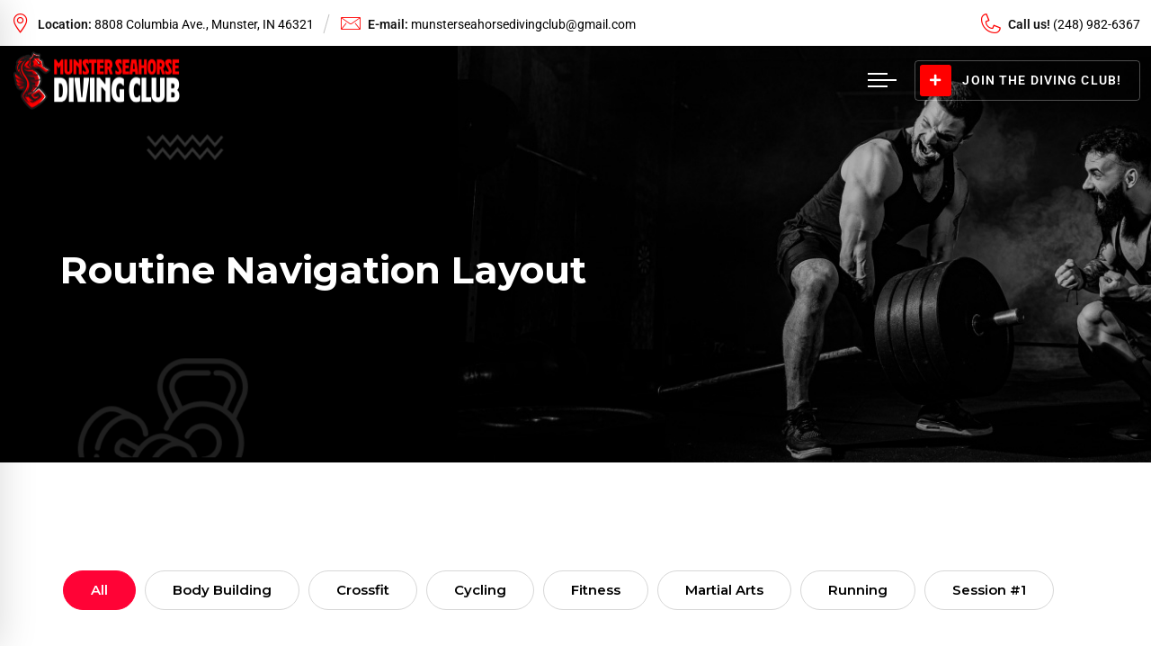

--- FILE ---
content_type: text/html; charset=UTF-8
request_url: https://www.seahorsedivingclub.org/routine-navigation-layout/
body_size: 17210
content:
<!doctype html>
<html lang="en">
<head>
	<meta charset="UTF-8">
	<meta name="viewport" content="width=device-width, initial-scale=1.0">
	<link rel="profile" href="https://gmpg.org/xfn/11" />
	<meta name='robots' content='index, follow, max-image-preview:large, max-snippet:-1, max-video-preview:-1' />
	<style>img:is([sizes="auto" i], [sizes^="auto," i]) { contain-intrinsic-size: 3000px 1500px }</style>
	<noscript><style>#preloader{display:none;}</style></noscript>
	<!-- This site is optimized with the Yoast SEO plugin v26.2 - https://yoast.com/wordpress/plugins/seo/ -->
	<title>Routine Navigation Layout - Munster Seahorse Diving Club</title>
	<link rel="canonical" href="https://www.seahorsedivingclub.org/routine-navigation-layout/" />
	<meta property="og:locale" content="en_US" />
	<meta property="og:type" content="article" />
	<meta property="og:title" content="Routine Navigation Layout - Munster Seahorse Diving Club" />
	<meta property="og:description" content="All Body Building Boxing Crossfit Cycling Fitness Martial Arts Running MON TUE WED THUR FRI SAT SUN 9:00am David Vila Fitness Trainer View Profile 9:00am &#8211; 10:00am Fitness Robert Louis Boxing Trainer View Profile 9:00am &#8211; 10:00am Boxing Dorian Yates Yoga Trainer View Profile 9:00am &#8211; 10:00am Cycling Jecy Deoko Crossfit Trainer View Profile 9:00am [&hellip;]" />
	<meta property="og:url" content="https://www.seahorsedivingclub.org/routine-navigation-layout/" />
	<meta property="og:site_name" content="Munster Seahorse Diving Club" />
	<meta property="article:modified_time" content="2022-04-11T08:38:50+00:00" />
	<meta property="og:image" content="https://www.seahorsedivingclub.org/wp-content/uploads/2022/02/team-wreslter-2-1.png" />
	<meta name="twitter:card" content="summary_large_image" />
	<meta name="twitter:label1" content="Est. reading time" />
	<meta name="twitter:data1" content="1 minute" />
	<script type="application/ld+json" class="yoast-schema-graph">{"@context":"https://schema.org","@graph":[{"@type":"WebPage","@id":"https://www.seahorsedivingclub.org/routine-navigation-layout/","url":"https://www.seahorsedivingclub.org/routine-navigation-layout/","name":"Routine Navigation Layout - Munster Seahorse Diving Club","isPartOf":{"@id":"https://www.seahorsedivingclub.org/#website"},"primaryImageOfPage":{"@id":"https://www.seahorsedivingclub.org/routine-navigation-layout/#primaryimage"},"image":{"@id":"https://www.seahorsedivingclub.org/routine-navigation-layout/#primaryimage"},"thumbnailUrl":"https://www.seahorsedivingclub.org/wp-content/uploads/2022/02/team-wreslter-2-1.png","datePublished":"2022-04-11T06:22:27+00:00","dateModified":"2022-04-11T08:38:50+00:00","breadcrumb":{"@id":"https://www.seahorsedivingclub.org/routine-navigation-layout/#breadcrumb"},"inLanguage":"en","potentialAction":[{"@type":"ReadAction","target":["https://www.seahorsedivingclub.org/routine-navigation-layout/"]}]},{"@type":"ImageObject","inLanguage":"en","@id":"https://www.seahorsedivingclub.org/routine-navigation-layout/#primaryimage","url":"https://www.seahorsedivingclub.org/wp-content/uploads/2022/02/team-wreslter-2-1.png","contentUrl":"https://www.seahorsedivingclub.org/wp-content/uploads/2022/02/team-wreslter-2-1.png","width":237,"height":300},{"@type":"BreadcrumbList","@id":"https://www.seahorsedivingclub.org/routine-navigation-layout/#breadcrumb","itemListElement":[{"@type":"ListItem","position":1,"name":"Home","item":"https://www.seahorsedivingclub.org/"},{"@type":"ListItem","position":2,"name":"Routine Navigation Layout"}]},{"@type":"WebSite","@id":"https://www.seahorsedivingclub.org/#website","url":"https://www.seahorsedivingclub.org/","name":"Munster Seahorse Diving Club","description":"Strive to Dive!","publisher":{"@id":"https://www.seahorsedivingclub.org/#organization"},"potentialAction":[{"@type":"SearchAction","target":{"@type":"EntryPoint","urlTemplate":"https://www.seahorsedivingclub.org/?s={search_term_string}"},"query-input":{"@type":"PropertyValueSpecification","valueRequired":true,"valueName":"search_term_string"}}],"inLanguage":"en"},{"@type":"Organization","@id":"https://www.seahorsedivingclub.org/#organization","name":"Munster Seahorse Diving Club","url":"https://www.seahorsedivingclub.org/","logo":{"@type":"ImageObject","inLanguage":"en","@id":"https://www.seahorsedivingclub.org/#/schema/logo/image/","url":"https://www.seahorsedivingclub.org/wp-content/uploads/2022/05/seahorse-diving-club-logo-01.png","contentUrl":"https://www.seahorsedivingclub.org/wp-content/uploads/2022/05/seahorse-diving-club-logo-01.png","width":1375,"height":442,"caption":"Munster Seahorse Diving Club"},"image":{"@id":"https://www.seahorsedivingclub.org/#/schema/logo/image/"}}]}</script>
	<!-- / Yoast SEO plugin. -->


<link rel='dns-prefetch' href='//fonts.googleapis.com' />
<link rel="alternate" type="application/rss+xml" title="Munster Seahorse Diving Club &raquo; Feed" href="https://www.seahorsedivingclub.org/feed/" />
<link rel="alternate" type="application/rss+xml" title="Munster Seahorse Diving Club &raquo; Comments Feed" href="https://www.seahorsedivingclub.org/comments/feed/" />
<script>
/* <![CDATA[ */
window._wpemojiSettings = {"baseUrl":"https:\/\/s.w.org\/images\/core\/emoji\/16.0.1\/72x72\/","ext":".png","svgUrl":"https:\/\/s.w.org\/images\/core\/emoji\/16.0.1\/svg\/","svgExt":".svg","source":{"concatemoji":"https:\/\/www.seahorsedivingclub.org\/wp-includes\/js\/wp-emoji-release.min.js?ver=bb147888d9ce7804fdc2e27a70024b90"}};
/*! This file is auto-generated */
!function(s,n){var o,i,e;function c(e){try{var t={supportTests:e,timestamp:(new Date).valueOf()};sessionStorage.setItem(o,JSON.stringify(t))}catch(e){}}function p(e,t,n){e.clearRect(0,0,e.canvas.width,e.canvas.height),e.fillText(t,0,0);var t=new Uint32Array(e.getImageData(0,0,e.canvas.width,e.canvas.height).data),a=(e.clearRect(0,0,e.canvas.width,e.canvas.height),e.fillText(n,0,0),new Uint32Array(e.getImageData(0,0,e.canvas.width,e.canvas.height).data));return t.every(function(e,t){return e===a[t]})}function u(e,t){e.clearRect(0,0,e.canvas.width,e.canvas.height),e.fillText(t,0,0);for(var n=e.getImageData(16,16,1,1),a=0;a<n.data.length;a++)if(0!==n.data[a])return!1;return!0}function f(e,t,n,a){switch(t){case"flag":return n(e,"\ud83c\udff3\ufe0f\u200d\u26a7\ufe0f","\ud83c\udff3\ufe0f\u200b\u26a7\ufe0f")?!1:!n(e,"\ud83c\udde8\ud83c\uddf6","\ud83c\udde8\u200b\ud83c\uddf6")&&!n(e,"\ud83c\udff4\udb40\udc67\udb40\udc62\udb40\udc65\udb40\udc6e\udb40\udc67\udb40\udc7f","\ud83c\udff4\u200b\udb40\udc67\u200b\udb40\udc62\u200b\udb40\udc65\u200b\udb40\udc6e\u200b\udb40\udc67\u200b\udb40\udc7f");case"emoji":return!a(e,"\ud83e\udedf")}return!1}function g(e,t,n,a){var r="undefined"!=typeof WorkerGlobalScope&&self instanceof WorkerGlobalScope?new OffscreenCanvas(300,150):s.createElement("canvas"),o=r.getContext("2d",{willReadFrequently:!0}),i=(o.textBaseline="top",o.font="600 32px Arial",{});return e.forEach(function(e){i[e]=t(o,e,n,a)}),i}function t(e){var t=s.createElement("script");t.src=e,t.defer=!0,s.head.appendChild(t)}"undefined"!=typeof Promise&&(o="wpEmojiSettingsSupports",i=["flag","emoji"],n.supports={everything:!0,everythingExceptFlag:!0},e=new Promise(function(e){s.addEventListener("DOMContentLoaded",e,{once:!0})}),new Promise(function(t){var n=function(){try{var e=JSON.parse(sessionStorage.getItem(o));if("object"==typeof e&&"number"==typeof e.timestamp&&(new Date).valueOf()<e.timestamp+604800&&"object"==typeof e.supportTests)return e.supportTests}catch(e){}return null}();if(!n){if("undefined"!=typeof Worker&&"undefined"!=typeof OffscreenCanvas&&"undefined"!=typeof URL&&URL.createObjectURL&&"undefined"!=typeof Blob)try{var e="postMessage("+g.toString()+"("+[JSON.stringify(i),f.toString(),p.toString(),u.toString()].join(",")+"));",a=new Blob([e],{type:"text/javascript"}),r=new Worker(URL.createObjectURL(a),{name:"wpTestEmojiSupports"});return void(r.onmessage=function(e){c(n=e.data),r.terminate(),t(n)})}catch(e){}c(n=g(i,f,p,u))}t(n)}).then(function(e){for(var t in e)n.supports[t]=e[t],n.supports.everything=n.supports.everything&&n.supports[t],"flag"!==t&&(n.supports.everythingExceptFlag=n.supports.everythingExceptFlag&&n.supports[t]);n.supports.everythingExceptFlag=n.supports.everythingExceptFlag&&!n.supports.flag,n.DOMReady=!1,n.readyCallback=function(){n.DOMReady=!0}}).then(function(){return e}).then(function(){var e;n.supports.everything||(n.readyCallback(),(e=n.source||{}).concatemoji?t(e.concatemoji):e.wpemoji&&e.twemoji&&(t(e.twemoji),t(e.wpemoji)))}))}((window,document),window._wpemojiSettings);
/* ]]> */
</script>

<style id='wp-emoji-styles-inline-css' >

	img.wp-smiley, img.emoji {
		display: inline !important;
		border: none !important;
		box-shadow: none !important;
		height: 1em !important;
		width: 1em !important;
		margin: 0 0.07em !important;
		vertical-align: -0.1em !important;
		background: none !important;
		padding: 0 !important;
	}
</style>
<style id='classic-theme-styles-inline-css' >
/*! This file is auto-generated */
.wp-block-button__link{color:#fff;background-color:#32373c;border-radius:9999px;box-shadow:none;text-decoration:none;padding:calc(.667em + 2px) calc(1.333em + 2px);font-size:1.125em}.wp-block-file__button{background:#32373c;color:#fff;text-decoration:none}
</style>
<style id='global-styles-inline-css' >
:root{--wp--preset--aspect-ratio--square: 1;--wp--preset--aspect-ratio--4-3: 4/3;--wp--preset--aspect-ratio--3-4: 3/4;--wp--preset--aspect-ratio--3-2: 3/2;--wp--preset--aspect-ratio--2-3: 2/3;--wp--preset--aspect-ratio--16-9: 16/9;--wp--preset--aspect-ratio--9-16: 9/16;--wp--preset--color--black: #000000;--wp--preset--color--cyan-bluish-gray: #abb8c3;--wp--preset--color--white: #ffffff;--wp--preset--color--pale-pink: #f78da7;--wp--preset--color--vivid-red: #cf2e2e;--wp--preset--color--luminous-vivid-orange: #ff6900;--wp--preset--color--luminous-vivid-amber: #fcb900;--wp--preset--color--light-green-cyan: #7bdcb5;--wp--preset--color--vivid-green-cyan: #00d084;--wp--preset--color--pale-cyan-blue: #8ed1fc;--wp--preset--color--vivid-cyan-blue: #0693e3;--wp--preset--color--vivid-purple: #9b51e0;--wp--preset--color--gymat-primary: #ff0336;--wp--preset--color--gymat-secondary: #FFF5F7;--wp--preset--color--gymat-button-dark-gray: #111111;--wp--preset--color--gymat-button-light-gray: #a5a5a5;--wp--preset--color--gymat-button-white: #ffffff;--wp--preset--gradient--vivid-cyan-blue-to-vivid-purple: linear-gradient(135deg,rgba(6,147,227,1) 0%,rgb(155,81,224) 100%);--wp--preset--gradient--light-green-cyan-to-vivid-green-cyan: linear-gradient(135deg,rgb(122,220,180) 0%,rgb(0,208,130) 100%);--wp--preset--gradient--luminous-vivid-amber-to-luminous-vivid-orange: linear-gradient(135deg,rgba(252,185,0,1) 0%,rgba(255,105,0,1) 100%);--wp--preset--gradient--luminous-vivid-orange-to-vivid-red: linear-gradient(135deg,rgba(255,105,0,1) 0%,rgb(207,46,46) 100%);--wp--preset--gradient--very-light-gray-to-cyan-bluish-gray: linear-gradient(135deg,rgb(238,238,238) 0%,rgb(169,184,195) 100%);--wp--preset--gradient--cool-to-warm-spectrum: linear-gradient(135deg,rgb(74,234,220) 0%,rgb(151,120,209) 20%,rgb(207,42,186) 40%,rgb(238,44,130) 60%,rgb(251,105,98) 80%,rgb(254,248,76) 100%);--wp--preset--gradient--blush-light-purple: linear-gradient(135deg,rgb(255,206,236) 0%,rgb(152,150,240) 100%);--wp--preset--gradient--blush-bordeaux: linear-gradient(135deg,rgb(254,205,165) 0%,rgb(254,45,45) 50%,rgb(107,0,62) 100%);--wp--preset--gradient--luminous-dusk: linear-gradient(135deg,rgb(255,203,112) 0%,rgb(199,81,192) 50%,rgb(65,88,208) 100%);--wp--preset--gradient--pale-ocean: linear-gradient(135deg,rgb(255,245,203) 0%,rgb(182,227,212) 50%,rgb(51,167,181) 100%);--wp--preset--gradient--electric-grass: linear-gradient(135deg,rgb(202,248,128) 0%,rgb(113,206,126) 100%);--wp--preset--gradient--midnight: linear-gradient(135deg,rgb(2,3,129) 0%,rgb(40,116,252) 100%);--wp--preset--gradient--gymat-gradient-color: linear-gradient(to right,#ff5e17,#fa360a);--wp--preset--font-size--small: 12px;--wp--preset--font-size--medium: 20px;--wp--preset--font-size--large: 36px;--wp--preset--font-size--x-large: 42px;--wp--preset--font-size--normal: 16px;--wp--preset--font-size--huge: 50px;--wp--preset--spacing--20: 0.44rem;--wp--preset--spacing--30: 0.67rem;--wp--preset--spacing--40: 1rem;--wp--preset--spacing--50: 1.5rem;--wp--preset--spacing--60: 2.25rem;--wp--preset--spacing--70: 3.38rem;--wp--preset--spacing--80: 5.06rem;--wp--preset--shadow--natural: 6px 6px 9px rgba(0, 0, 0, 0.2);--wp--preset--shadow--deep: 12px 12px 50px rgba(0, 0, 0, 0.4);--wp--preset--shadow--sharp: 6px 6px 0px rgba(0, 0, 0, 0.2);--wp--preset--shadow--outlined: 6px 6px 0px -3px rgba(255, 255, 255, 1), 6px 6px rgba(0, 0, 0, 1);--wp--preset--shadow--crisp: 6px 6px 0px rgba(0, 0, 0, 1);}:where(.is-layout-flex){gap: 0.5em;}:where(.is-layout-grid){gap: 0.5em;}body .is-layout-flex{display: flex;}.is-layout-flex{flex-wrap: wrap;align-items: center;}.is-layout-flex > :is(*, div){margin: 0;}body .is-layout-grid{display: grid;}.is-layout-grid > :is(*, div){margin: 0;}:where(.wp-block-columns.is-layout-flex){gap: 2em;}:where(.wp-block-columns.is-layout-grid){gap: 2em;}:where(.wp-block-post-template.is-layout-flex){gap: 1.25em;}:where(.wp-block-post-template.is-layout-grid){gap: 1.25em;}.has-black-color{color: var(--wp--preset--color--black) !important;}.has-cyan-bluish-gray-color{color: var(--wp--preset--color--cyan-bluish-gray) !important;}.has-white-color{color: var(--wp--preset--color--white) !important;}.has-pale-pink-color{color: var(--wp--preset--color--pale-pink) !important;}.has-vivid-red-color{color: var(--wp--preset--color--vivid-red) !important;}.has-luminous-vivid-orange-color{color: var(--wp--preset--color--luminous-vivid-orange) !important;}.has-luminous-vivid-amber-color{color: var(--wp--preset--color--luminous-vivid-amber) !important;}.has-light-green-cyan-color{color: var(--wp--preset--color--light-green-cyan) !important;}.has-vivid-green-cyan-color{color: var(--wp--preset--color--vivid-green-cyan) !important;}.has-pale-cyan-blue-color{color: var(--wp--preset--color--pale-cyan-blue) !important;}.has-vivid-cyan-blue-color{color: var(--wp--preset--color--vivid-cyan-blue) !important;}.has-vivid-purple-color{color: var(--wp--preset--color--vivid-purple) !important;}.has-black-background-color{background-color: var(--wp--preset--color--black) !important;}.has-cyan-bluish-gray-background-color{background-color: var(--wp--preset--color--cyan-bluish-gray) !important;}.has-white-background-color{background-color: var(--wp--preset--color--white) !important;}.has-pale-pink-background-color{background-color: var(--wp--preset--color--pale-pink) !important;}.has-vivid-red-background-color{background-color: var(--wp--preset--color--vivid-red) !important;}.has-luminous-vivid-orange-background-color{background-color: var(--wp--preset--color--luminous-vivid-orange) !important;}.has-luminous-vivid-amber-background-color{background-color: var(--wp--preset--color--luminous-vivid-amber) !important;}.has-light-green-cyan-background-color{background-color: var(--wp--preset--color--light-green-cyan) !important;}.has-vivid-green-cyan-background-color{background-color: var(--wp--preset--color--vivid-green-cyan) !important;}.has-pale-cyan-blue-background-color{background-color: var(--wp--preset--color--pale-cyan-blue) !important;}.has-vivid-cyan-blue-background-color{background-color: var(--wp--preset--color--vivid-cyan-blue) !important;}.has-vivid-purple-background-color{background-color: var(--wp--preset--color--vivid-purple) !important;}.has-black-border-color{border-color: var(--wp--preset--color--black) !important;}.has-cyan-bluish-gray-border-color{border-color: var(--wp--preset--color--cyan-bluish-gray) !important;}.has-white-border-color{border-color: var(--wp--preset--color--white) !important;}.has-pale-pink-border-color{border-color: var(--wp--preset--color--pale-pink) !important;}.has-vivid-red-border-color{border-color: var(--wp--preset--color--vivid-red) !important;}.has-luminous-vivid-orange-border-color{border-color: var(--wp--preset--color--luminous-vivid-orange) !important;}.has-luminous-vivid-amber-border-color{border-color: var(--wp--preset--color--luminous-vivid-amber) !important;}.has-light-green-cyan-border-color{border-color: var(--wp--preset--color--light-green-cyan) !important;}.has-vivid-green-cyan-border-color{border-color: var(--wp--preset--color--vivid-green-cyan) !important;}.has-pale-cyan-blue-border-color{border-color: var(--wp--preset--color--pale-cyan-blue) !important;}.has-vivid-cyan-blue-border-color{border-color: var(--wp--preset--color--vivid-cyan-blue) !important;}.has-vivid-purple-border-color{border-color: var(--wp--preset--color--vivid-purple) !important;}.has-vivid-cyan-blue-to-vivid-purple-gradient-background{background: var(--wp--preset--gradient--vivid-cyan-blue-to-vivid-purple) !important;}.has-light-green-cyan-to-vivid-green-cyan-gradient-background{background: var(--wp--preset--gradient--light-green-cyan-to-vivid-green-cyan) !important;}.has-luminous-vivid-amber-to-luminous-vivid-orange-gradient-background{background: var(--wp--preset--gradient--luminous-vivid-amber-to-luminous-vivid-orange) !important;}.has-luminous-vivid-orange-to-vivid-red-gradient-background{background: var(--wp--preset--gradient--luminous-vivid-orange-to-vivid-red) !important;}.has-very-light-gray-to-cyan-bluish-gray-gradient-background{background: var(--wp--preset--gradient--very-light-gray-to-cyan-bluish-gray) !important;}.has-cool-to-warm-spectrum-gradient-background{background: var(--wp--preset--gradient--cool-to-warm-spectrum) !important;}.has-blush-light-purple-gradient-background{background: var(--wp--preset--gradient--blush-light-purple) !important;}.has-blush-bordeaux-gradient-background{background: var(--wp--preset--gradient--blush-bordeaux) !important;}.has-luminous-dusk-gradient-background{background: var(--wp--preset--gradient--luminous-dusk) !important;}.has-pale-ocean-gradient-background{background: var(--wp--preset--gradient--pale-ocean) !important;}.has-electric-grass-gradient-background{background: var(--wp--preset--gradient--electric-grass) !important;}.has-midnight-gradient-background{background: var(--wp--preset--gradient--midnight) !important;}.has-small-font-size{font-size: var(--wp--preset--font-size--small) !important;}.has-medium-font-size{font-size: var(--wp--preset--font-size--medium) !important;}.has-large-font-size{font-size: var(--wp--preset--font-size--large) !important;}.has-x-large-font-size{font-size: var(--wp--preset--font-size--x-large) !important;}
:where(.wp-block-post-template.is-layout-flex){gap: 1.25em;}:where(.wp-block-post-template.is-layout-grid){gap: 1.25em;}
:where(.wp-block-columns.is-layout-flex){gap: 2em;}:where(.wp-block-columns.is-layout-grid){gap: 2em;}
:root :where(.wp-block-pullquote){font-size: 1.5em;line-height: 1.6;}
</style>
<link rel='stylesheet' id='gymat-gfonts-css' href='//fonts.googleapis.com/css?family=Roboto%3A400%2C500%2C700%2C400%7CMontserrat%3A400%2C500%2C600%2C700%2C500&#038;subset=latin&#038;display=fallback&#038;ver=1.1'  media='all' />
<link rel='stylesheet' id='bootstrap-css' href='https://www.seahorsedivingclub.org/wp-content/themes/gymat/assets/css/bootstrap.min.css?ver=1.1'  media='all' />
<link rel='stylesheet' id='flaticon-gymat-css' href='https://www.seahorsedivingclub.org/wp-content/themes/gymat/assets/fonts/flaticon-gymat/flaticon.css?ver=1.1'  media='all' />
<link rel='stylesheet' id='magnific-popup-css' href='https://www.seahorsedivingclub.org/wp-content/themes/gymat/assets/css/magnific-popup.css?ver=1.1'  media='all' />
<link rel='stylesheet' id='font-awesome-css' href='https://www.seahorsedivingclub.org/wp-content/themes/gymat/assets/css/font-awesome.min.css?ver=1.1'  media='all' />
<link rel='stylesheet' id='animate-css' href='https://www.seahorsedivingclub.org/wp-content/themes/gymat/assets/css/animate.min.css?ver=1.1'  media='all' />
<link rel='stylesheet' id='gymat-default-css' href='https://www.seahorsedivingclub.org/wp-content/themes/gymat/assets/css/default.css?ver=1.1'  media='all' />
<link rel='stylesheet' id='gymat-elementor-css' href='https://www.seahorsedivingclub.org/wp-content/themes/gymat/assets/css/elementor.css?ver=1.1'  media='all' />
<link rel='stylesheet' id='gymat-rt-animate-css' href='https://www.seahorsedivingclub.org/wp-content/themes/gymat/assets/css/rt-animate.css?ver=1.1'  media='all' />
<link rel='stylesheet' id='gymat-style-css' href='https://www.seahorsedivingclub.org/wp-content/themes/gymat/assets/css/style.css?ver=1.1'  media='all' />
<style id='gymat-style-inline-css' >
	
	.entry-banner {
					background-image: url(https://www.seahorsedivingclub.org/wp-content/themes/gymat/assets/img/banner.jpg);
			background-repeat: no-repeat;
			background-size: cover;
			background-position:bottom;
			}

	.content-area {
		padding-top: 0px; 
		padding-bottom: 0px;
	}
		#page .content-area {
		background-image: url(  );
		background-color: #ffffff;
	}
		.error-page-area .error-page-content {		 
		background-color: #ffffff;
	}
	
	
</style>
<link rel='stylesheet' id='elementor-icons-css' href='https://www.seahorsedivingclub.org/wp-content/plugins/elementor/assets/lib/eicons/css/elementor-icons.min.css?ver=5.44.0'  media='all' />
<link rel='stylesheet' id='elementor-frontend-css' href='https://www.seahorsedivingclub.org/wp-content/plugins/elementor/assets/css/frontend.min.css?ver=3.32.5'  media='all' />
<link rel='stylesheet' id='elementor-post-196-css' href='https://www.seahorsedivingclub.org/wp-content/uploads/elementor/css/post-196.css?ver=1766318602'  media='all' />
<link rel='stylesheet' id='elementor-post-5675-css' href='https://www.seahorsedivingclub.org/wp-content/uploads/elementor/css/post-5675.css?ver=1766324582'  media='all' />
<style id='gymat-dynamic-inline-css' >
@media ( min-width:1400px ) { .container {  max-width: 1164px!important; } } a { color: #ff0000; }  .primary-color { color: #ff0000; } .secondary-color { color: #a2000b; }  body { color: #646464; font-family: 'Roboto', sans-serif; font-size: 16px; line-height: 28px; font-weight : normal; font-style: normal; } h1,h2,h3,h4,h5,h6 { font-family: 'Montserrat', sans-serif; font-weight : 700; } h1 { font-size: 46px; line-height: 50px; font-style: normal; } h2 { font-size: 36px; line-height: 44px; font-style: normal; } h3 { font-size: 28px; line-height: 36px; font-style: normal; } h4 { font-size: 22px; line-height: 32px; font-style: normal; } h5 { font-size: 18px; line-height: 28px; font-style: normal; } h6 { font-size: 14px; line-height: 24px; font-style: normal; }  .site-header .site-branding a.dark-logo, .additional-menu-area .corporate-address li i, .additional-menu-area .sidenav .additional-logo h1 a, .mean-container .mean-bar h1 a:hover { color:#ff0000; }  .topbar-style-1 .header-top-bar, .topbar-style-3 .header-top-bar, .topbar-style-2 .header-top-bar{  background-color: #ffffff; }  .topbar-style-1 .header-top-bar .header-item, .topbar-style-1 .header-top-bar .header-item a, .topbar-style-2 .header-top-bar .header-item, .topbar-style-3 .header-top-bar .header-item, .topbar-style-3 .header-top-bar .header-item a, .topbar-style-1 .header-top-bar .header-item span, .topbar-style-2 .header-top-bar .header-item span, .topbar-style-1 .header-top-bar .topbar-right ul .topbar-social span, .topbar-style-2 .header-top-bar .topbar-right ul .topbar-social span, .topbar-style-2 .header-top-bar .header-item a {  color: #000000; }  .topbar-right ul .topbar-social a:hover, .topbar-left .header-button a i{ color:#ff0000} .mobile-top-bar .header-button a{ background:#ff0000} .topbar-style-1 .header-top-bar .topbar-right ul .topbar-social a:hover, .topbar-style-3 .header-top-bar .header-item i, .topbar-style-2 .header-top-bar .topbar-right ul .topbar-social a:hover{ color:#ff0000; } .header-right-button a, .trheader.header-style-3 .header-menu.rt-sticky .header-right-button a, .header-style-3 .header-menu.rt-sticky .header-right-button a{ border-color:#ff0000; } .header-right-button a span.icon{ background-color:#ff0000; } .header-style-2 .header-right .phone a i, .header-style-3 .header-right .phone a i{ color:#ff0000; } .header-style-3 .header-right .phone a i, .header-style-3 .header-menu.rt-sticky .header-right-button a:hover{ color: #ff0000; }  @-webkit-keyframes pulse {   0% {  -webkit-box-shadow: 0 0 0 0 #ff0000;  box-shadow: 0 0 0 0 #ff0000;   }   70% {  -webkit-box-shadow: 0 0 0 20px rgba(255, 0, 0, 0);  box-shadow: 0 0 0 20px rgba(255, 0, 0, 0);   }   to {  -webkit-box-shadow: 0 0 0 0 rgba(255, 0, 0, 0);  box-shadow: 0 0 0 0 rgba(255, 0, 0, 0);   } } @keyframes pulse {   0% {  -webkit-box-shadow: 0 0 0 0 #ff0000;  box-shadow: 0 0 0 0 #ff0000;   }   70% {  -webkit-box-shadow: 0 0 0 20px rgba(255, 0, 0, 0);  box-shadow: 0 0 0 20px rgba(255, 0, 0, 0);   }   to {  -webkit-box-shadow: 0 0 0 0 rgba(255, 0, 0, 0);  box-shadow: 0 0 0 0 rgba(255, 0, 0, 0);   } }  .header-style-1.trheader .header-menu.rt-sticky .header-right .search-icon i, .header-style-2.trheader .header-menu.rt-sticky .header-right .search-icon i, .header-style-1.trheader .header-menu.rt-sticky .header-right .cart-trigger-icon i, .header-style-2.trheader .header-menu.rt-sticky .header-right .cart-trigger-icon i, .header-style-1 .header-menu.rt-sticky .header-right .cart-trigger-icon i, .header-style-2 .header-menu.rt-sticky .header-right .cart-trigger-icon i, .header-style-1 .header-menu.rt-sticky .header-right .search-icon i, .header-style-2 .header-menu.rt-sticky .header-right .search-icon i{ color: #fff; }  .site-header .main-navigation nav ul li a { font-family: 'Montserrat', sans serif; font-size: 16px; line-height: 22px; font-weight : 500;  font-style: normal; } .site-header .main-navigation ul li ul li a { font-family: 'Montserrat', sans serif; font-size: 15px; line-height: 22px;  color: #000000; font-style: normal; } .mean-container .mean-nav ul li a { font-family: 'Montserrat', sans serif; font-size: 15px; line-height: 22px; font-weight : 500; font-style: normal; }   .trheader .site-header .main-navigation .menu > li > a, .trheader.header-style-3 .header-right .phone a .item-number, .trheader.header-style-1 .header-menu .info-wrap .phone a{ color: #ffffff!important; } .trheader .main-navigation .menu .menu-item-has-children:after{ color:#ffffff; } .header-style-2 .info-wrap .search-btn i:hover{ color: #ff0000; } .site-header .main-navigation ul li ul li a { color: #000000; } .additional-menu-area .sidenav .closebtn{ color: #ff0000; } .additional-menu-area .sidenav-social span a{ background:#ff0000; } .site-header .main-navigation ul.menu > li.current-menu-item > a{ color:#ff0000; } .site-header .main-navigation ul.menu > li.current-menu-item > a::after, .site-header .main-navigation ul.menu > li.current > a::after{ background:#ff0000; } .site-header .rt-sticky .main-navigation ul.menu > li.current-menu-item > a{ color:#ff0000; } .site-header .main-navigation ul li ul li, .site-header .main-navigation ul li ul{ background-color: #ffffff; } .site-header .main-navigation ul.menu li ul.sub-menu li:hover { background-color: #ffffff; } .site-header .main-navigation ul.menu li ul.sub-menu li:hover:after{ color:#111111; } .site-header .main-navigation ul li.mega-menu ul.sub-menu li a:hover { color: #ff0000; } .site-header .main-navigation ul.menu li ul.sub-menu li a:hover { color: #ff0000; } .site-header .main-navigation ul li ul li a:hover:before, .site-header .main-navigation ul li ul li a::before{ background-color: #ff0000; } .site-header .main-navigation ul li.mega-menu > ul.sub-menu { background-color: #ffffff} .site-header .main-navigation ul li.mega-menu ul.sub-menu li a { color: #000000} .site-header .main-navigation ul li.mega-menu > ul.sub-menu li:hover:before, .site-header .main-navigation ul.menu li.mega-menu ul.sub-menu li a:hover { color: #ff0000; } .site-header .main-navigation ul li.mega-menu > ul.sub-menu li:before{ background-color: #ff0000; } .site-header .main-navigation ul li ul:after, .site-header .main-navigation ul li.mega-menu > ul:after { background:#ff0000; } .mean-container a.meanmenu-reveal, .mean-container .mean-nav ul li a.mean-expand { color: #ff0000; } .mean-container a.meanmenu-reveal span { background-color: #ff0000; } .mean-container .mean-bar {  border-color: #ff0000; } .mean-container .mean-nav ul li.current_page_item > a, .mean-container .mean-nav ul li.current-menu-item > a, .mean-container .mean-nav ul li.current-menu-parent > a { color: #ff0000; } .header-style-1 ul.info-wrap .header-number .media .item-icon { color: #ff0000; } .site-header .search-box .search-text { border-color: #ff0000; } .rt-sticky-menu-wrapper { border-color: #ff0000} .entry-banner .entry-banner-content h1 { color: #ffffff; } .breadcrumb-area .entry-breadcrumb span a, .breadcrumb-trail ul.trail-items li a { color: #ebebeb; } .breadcrumb-area .entry-breadcrumb span a:hover, .breadcrumb-trail ul.trail-items li a:hover { color: #a2000b; } .breadcrumb-trail ul.trail-items li, .entry-banner .entry-breadcrumb .delimiter, .entry-banner .entry-breadcrumb .dvdr { color: #a6a6a6; } .breadcrumb-area .entry-breadcrumb > span:last-child, .breadcrumb-trail ul.trail-items li > span { color: #ff0000; } .entry-banner:after {   background: rgba(0, 0, 0, 0); } .entry-banner .entry-banner-content { padding-top: 140px; padding-bottom: 150px; }  a.scrollup { background-color: #ff0000; } a.scrollup:hover { color: #ff0000; } .footer-top-area { background-color: #ffffff; } .footer-style-2 .footer-top-area{ background-color: #ffffff; } .footer-style-3 .footer-area{ background-color: #ffffff; } .footer-area .widgettitle:after { background-color: #ff0000; }  .footer-area .rt_footer_social_widget .footer-social li a:hover{ background:#ff0000; }  .footer-style-1 .footer-area .footer-social a:hover, .footer-top-area .widget ul.menu li a::before{ background-color: #ff0000; }   .footer-style-2 .corporate-address li:nth-child(2) i, .footer-style-2 .corporate-address li:nth-child(2) a:hover{ color:#ff0000; } .class-schedule-widget .class-item .media-body .entry-title a:hover{ color:#ff0000; } .widget_gymat_download .download-list .item .item-icon2 a, .sidebar-widget-area .widget_recent_comments ul li.recentcomments:hover::after, .sidebar-widget-area .widget_recent_comments ul li.recentcomments:hover::before { background:#ff0000; } .sidebar-widget-area .widget ul li a:hover { color: #ff0000; } .sidebar-widget-area .widget ul li:before, .blog-date:after, .sidebar-widget-area .widget_block h2:after, .sidebar-widget-area .widget h3.widgettitle::after { background:#ff0000; } .rt-post-box .post-box-style .media .media-body ul li a, .post-box-style .post-box-date ul li i, .post-box-style .media-body h3 a:hover, .feature-post-layout .entry-title a:hover, .post-tab-layout .post-box-date ul li:first-child, .post-tab-layout .entry-title a:hover, .blog-box .entry-content ul li a:hover, .blog-box .entry-content h3:hover a, .rt_widget_recent_entries_with_image .topic-box .posted-date i { color:#ff0000; } .search-form input:focus, .search-form button { border-color: #ff0000; } .search-form .custom-search-input .btn{ background:#ff0000; } .sidebar-widget-area .rt_widget_recent_entries_with_image .media-body .posted-date a, .sidebar-widget-area .widget ul li.active a, .sidebar-widget-area .widget ul li.active a:before, .footer-top-area .search-form input.search-submit, .footer-top-area ul li:before, .footer-top-area ul li a:before, .author-widget .phone-number-layout .phone a:hover { color: #ff0000; } .footer-top-area .search-form input.search-submit, .footer-top-area ul li a:before, .footer-top-area .stylish-input-group .input-group-addon button i { color: #ff0000; } .footer-top-area .stylish-input-group .input-group-addon button:hover { background: #ff0000; } .rt-box-title-1, .author-widget .phone-number-layout .author-icon > div{ background-color: #ff0000; } .sidebar-widget-area .widget_recent_comments ul li.recentcomments:hover > span:before, .footer-area .mc4wp-form .mc4wp-form-fields .mc4-subscriber button:hover, .sidebar-widget-area .widget h3.widgettitle::before, .sidebar-widget-area .widget_block h2:before{ background-color: #a2000b; } .feature-post-layout .post-box-date ul li.feature-date, .rt_widget_recent_entries_with_image .topic-box .widget-recent-post-title a:hover, .single-post .entry-content ul li a:hover, .blog .entry-content ul li a:hover { color: #ff0000; } .rt_widget_recent_entries_with_image .topic-box .post-date1 span { background-color: #ff0000; } .sidebar-widget-area .mc4wp-form .form-group .item-btn { background-color: #ff0000; } .sidebar-widget-area .mc4wp-form .form-group .item-btn:hover { background-color: #a2000b; } .post-tab-layout ul.btn-tab li .active { background-color: #ff0000; } .call-to-action-content .rtin-des .item-btn:hover, .sidebar-widget-area .widget_calendar td a, .sidebar-widget-area .widget_calendar a:hover { color: #ff0000; } .menu-service-menu-container #menu-service-menu .service-sidebar-menu:after, .download-list .item:after{ background-color:#ff0000; } .menu-service-menu-container #menu-service-menu .service-sidebar-menu a::after{ border-color:#ff0000; } .download-list .item:hover{ background-color:#ff0000; } .sidebar-widget-area .widget_recent_comments ul li.recentcomments:hover::before, .wp-block-archives li a:hover:before, .wp-block-categories li a:hover:before, .wp-block-archives li:hover{ color:#ff0000!important; } .widget_block .wp-block-latest-comments .wp-block-latest-comments__comment a:hover{ color:#ff0000; } .entry-footer .about-author .media-body .author-title, .entry-title h1 a { color: #ff0000; } .comments-area .main-comments .replay-area a:hover { background-color: #ff0000; } .blog-style-2 .readmore-btn:hover { background-color: #ff0000; color: #ffffff; } .entry-header .entry-meta .post-date:after, blockquote.wp-block-quote cite::before, .single-post .single-post-list li:before, .entry-footer .item-tags a:hover{ background:#ff0000; } blockquote.wp-block-quote cite, .about-author .media-body .author-designation, .post-navigation .post-nav-title a:hover, .rt-related-post-info .post-date ul li.post-relate-date { color:#ff0000} .entry-footer .post-share .share-links a:hover{ background:#ff0000} .entry-footer .item-tags a:hover{ background:#ff0000; border-color:#ff0000} .post-navigation .prev-article:hover, .post-navigation .next-article:hover{ background:#ff0000; } .post-navigation .next-article svg path, .post-navigation .prev-article svg path{ fill:#ff0000; }  .error-page-area {   background-color: #ffffff; } .error-page-area .text-1 {  color: #111111; } .error-page-area .text-2 { color: #000000; } .error-page-area .error-page-content .go-home a:after {   background: #ff0000; } .error-btn, .error-page-area .circle-image{ background: #ff0000; }  .submit-btn:hover { background-color: #a2000b; } .footer-top-area .mc4wp-form .form-group .item-btn:hover { background-color: #a2000b; } .submit-btn:after {   background: #ff0000; } .submit-btn:before {   background: #a2000b; }   .sidebar-widget-area .widget_calendar caption, .sidebar-widget-area .widget_calendar table td#today { background: #ff0000; } .footer-top-area .mc4wp-form .form-group .item-btn { background: #ff0000; } .entry-footer ul.item-tags li a:hover, .entry-header .entry-meta ul li a:hover { color: #ff0000; }  .about-author ul.author-box-social li a:hover { color: #ff0000; }  .post-navigation .next-article i, .post-navigation .prev-article i { color: #ff0000; } .entry-header .entry-meta ul li i, .entry-header .entry-post-meta ul li a { color: #ff0000; } .single-post .entry-content ol li:before, .entry-content ol li:before { background-color: #ff0000; } .rt-related-post .title-section h2:after { background-color: #ff0000; } .blog .entry-content .entry-title a:hover, .content-search .entry-content .entry-title a:hover{ color: #ff0000; } .blog .blog-layout-1 .blog-box .entry-content h3 a:hover{ color: #ff0000; }  .entry-content .post-author a:hover, .entry-content ul .post-author a:hover{ color:#ff0000; } .sidebar-widget-area .widget_block.widget_search .wp-block-search__button{ background-color: #ff0000; } .blog-layout-1 .blog-box:hover .entry-content .blog-cat a{ background-color:#ff0000; border-color:#ff0000; } .sidebar-widget-area .widget ul li a:hover:before{ color: #ff0000; } .pagination-area ul li.active a, .pagination-area ul li a:hover { background-color: #ff0000; border-color:#ff0000;  } .pagination-area ul li.active a{ border-color:#ff0000; } .widget_block .wp-block-latest-comments .wp-block-latest-comments__comment:hover:before{ color:#ff0000; }  .rt-drop, .post-detail-style3 .breadcrumbs-area2 .breadcrumbs-content ul li, .post-detail-style3 .breadcrumbs-area2 .breadcrumbs-content ul li a, .post-detail-style3 .breadcrumbs-area2 .breadcrumbs-content ul li a:hover, .breadcrumbs-area2 .breadcrumbs-content h3 a:hover, .post-detail-style3 .post-3-no-img-meta ul.post-info-light li a:hover, .post-detail-style3 .entry-meta li a:hover, .rt-news-box .post-cat span a:hover, .rt-news-box .topic-box .post-date1 span a:hover, .rt_widget_recent_entries_with_image .topic-box .post-date1 span a:hover, .sidebar-widget-area .widget.title-style-1 h3.widgettitle, .search-form input.search-submit, ul.news-info-list li i, .search-form input.search-submit:hover, .rt-cat-list-widget li:hover a, .footer-top-area .search-form input.search-submit, .ui-cat-tag a:hover, .entry-post-meta .post-author a:hover, .post-detail-style2 .post-info-light ul li a:hover, .post-detail-style2 .entry-meta li a:hover, .entry-title a:hover, .blog-layout-1 .entry-meta ul li a:hover, .footer-top-area .widget_archive ul li a:hover, .blog-box .blog-bottom-content-holder ul li i, .blog .entry-content ul li i, .footer-top-area .widget_categories ul li a:hover, .footer-top-area .widget_archive ul li a:hover, .blog-layout-2 .blog-list .entry-content .blog-date i, .content-search .entry-content ul li i, .footer-top-area .widget_meta ul li a:hover, .footer-top-area .widget_pages ul li a:hover, .footer-top-area .rt-news-box .dark .rt-news-box-widget .media-body a:hover, .entry-footer .share-social ul a:hover, .archive .entry-content ul li i, .archive .entry-content .entry-title a:hover{ color: #ff0000; } .search-form button{ color:#ff0000; }  .rt-box-title-2,.blog-box .blog-img-holder .entry-content, button, input[type="button"], input[type="reset"], input[type="submit"], .sidebar-widget-area .widget.title-style-1 h3.widgettitle, .rt-cat-list-widget li:before, .footer-top-area .widget_meta ul li a:before, .footer-top-area .widget_categories ul li a:before, .footer-top-area .widget_archive ul li a:before, .footer-top-area .widget_archive ul li a:before, .elementor-widget-wp-widget-categories ul li:before, .cat-holder-text, .footer-top-area .widget_pages ul li a:before, .blog-layout-2 .entry-meta .blog-cat ul li a:hover, .blog-layout-3 .entry-meta ul li.blog-cat li a:hover, #respond form .btn-send {   background-color: #ff0000; } .elementor-widget-wp-widget-categories ul li a:before {   color: #ff0000; } .elementor-widget-wp-widget-categories ul li:hover a { color: #a2000b; } .post-detail-style2 .cat-holder:before {   border-top: 8px solid #ff0000; } .footer-top-area .widget_tag_cloud a:hover { background-color: #ff0000 !important; } .entry-content .wpb_layerslider_element a.layerslider-button, .comments-area h3.comment-num:after {  background: #ff0000; } .entry-content .btn-read-more-h-b, .pagination-area ul li span .header-style-10.trheader #tophead .tophead-social li a:hover {   border: 1px solid #ff0000; } .bottomBorder {   border-bottom: 2px solid #ff0000; } .search-form input.search-field { border-color: #ff0000; }  .search-form input.search-submit { background-color: #ff0000; border: 2px solid #ff0000; } .sidebar-widget-area .widget.title-style-1 h3.widgettitle span { border-top: 10px solid #ff0000; }  .sidebar-widget-area .widget_tag_cloud a:hover, .sidebar-widget-area .widget_product_tag_cloud a:hover { background-color: #ff0000; } .cat-holder:before {   border-top: 8px solid #ff0000; } .footer-bottom-social ul li a { background-color: #ff0000; } .footer-bottom-social ul li a:hover {   background-color: #a2000b; } .page-links span.current .page-number, .page-links a.post-page-numbers:hover .page-number { background-color: #ff0000; }  .rt-woo-nav .owl-custom-nav .owl-prev, .rt-woo-nav .owl-custom-nav .owl-next{  background:#ff0000; }  .gallery-single .rt-swiper-slider .rt-swiper-container .swiper-button > div{ background:#ff0000; } .gallery-multi-layout-1 .rtin-item .rtin-figure .rtin-content .item-button .gallery-btn{ color:#ff0000; } .gallery-default .rtin-item .rtin-content .rtin-cat a, .gallery-multi-layout-2 .rtin-item h3 a:hover{ color:#a2000b; } .gallery-multi-layout-2 .rtin-item .item-icon a:hover, .gallery-single .rt-swiper-slider .rt-swiper-container .swiper-button > div:hover{ background-color:#a2000b; } .rt-related-slider .section-title .swiper-button > div:hover{ background-color:#ff0000; } blockquote, .post-detail-style2 .author-content{ background:#a2000b; }  .header-search .stylish-input-group input[type=search], .header-search .header-search-form input[type=search], .header-search .custom-search-input input[type=text]{  border-color:#ff0000; } blockquote.wp-block-quote cite, .rt_widget_recent_entries_with_image .topic-box .posted-date, .entry-footer .item-tags a, .sec-title .sub-title, .upcomming-class-layout2 .section-heading .subtitle, .price-switch-box--style-1 .pack-name, .rt-banner-addon .subtitle, .pricing-style2 .subtitle, .subtitle, .about-image-text .about-info-box .rt-designation, .about-image-text .about-info-box .about-author-text .blockqoute, #respond form .btn-send, .wp-block-pullquote cite, .fallbackcd-menu-item .fallbackcd, .entry-footer .post-share > span, .entry-footer .post-share > span, .entry-footer .item-tags span{ font-family: 'Montserrat', sans-serif; } .entry-content .entry-meta li, .post-default .post-grid-meta li{ font-family: 'Montserrat', sans-serif; font-weight : 500; } .blog-layout-1 .blog-box .entry-content .blog-cat a{ font-family: 'Montserrat', sans-serif; } .woocommerce-MyAccount-navigation ul li a:hover, .woocommerce .rt-product-block .add-to-cart a:hover, .woocommerce .product-details-page .product_meta > span a:hover, .woocommerce-cart table.woocommerce-cart-form__contents .product-name a:hover, .woocommerce .product-details-page .post-social-sharing ul.item-social li a:hover, .woocommerce .product-details-page table.group_table td > label > a:hover, .cart-area .minicart-title a:hover, .cart-area .minicart-remove a:hover { color: #ff0000; } .woocommerce .rt-product-block .rt-buttons-area .btn-icons a:hover, .woocommerce div.product .woocommerce-tabs ul.tabs li a:before { background-color: #ff0000; } .woocommerce #respond input#submit.alt, .woocommerce #respond input#submit, .woocommerce button.button.alt, .woocommerce input.button.alt, .woocommerce button.button, .woocommerce a.button, .woocommerce a.button.alt, .woocommerce input.button, .cart-btn a.button, #yith-quick-view-close { background-color: #ff0000; } .woocommerce .woocommerce-result-count, .woocommerce .product-details-page table.group_table td span.amount, .woocommerce div.product .woocommerce-tabs ul.tabs li, .woocommerce-Reviews .comment-reply-title, .woocommerce .rt-product-block .price-title-box .rt-price, .woocommerce .rt-product-block .add-to-cart a, .woocommerce .rt-product-block .price-title-box .rt-price, .woocommerce .product-details-page .rt-right span.price, .woocommerce .product-details-page table.group_table td > label > a, .woocommerce .product-details-page .rt-right p.price{ font-family: 'Montserrat', sans-serif; } .btn-style1 span, .btn-style3:hover span{ background: #ff0000; } .btn-style1:hover:before, .btn-style3:hover:before{ border-color:#ff0000; } .btn-style2 svg path{ fill:#ff0000; } .sec-title .sub-title{ background:#ff0000; } .sec-title.style2 .title-shape svg path{ fill:#ff0000; } .pricing-box-1:hover .item-img .item-title, .rt-pricing-table .radius-btn:hover, .radius-block-3d-flip-container .post-btn a, .pricing-switch-container .switch-button, .pricing-box-1 .item-content .item-button .item-btn:hover .btn-text{ background-color:#ff0000; } .pricing-box-1 .item-img .item-title, .rt-pricing-table .radius-btn, .pricing-box-2 .item-content .rt-price-box{ color:#ff0000; } .pricing-box-1 .item-content .item-button .item-btn:hover:before{ border-color:#ff0000; } .pricing-box-2:hover .rt-background-img::after{ background:rgba(255, 0, 0, 0.7); } .pricing-style2 .pricing-image:after{ background: linear-gradient(-102.78deg, rgba(255, 0, 0, 0.5) 13.93%, rgba(105, 105, 105, 0.5) 75.58%); } .post-default .post-grid-item .entry-title a:hover{ color:#ff0000; } .post-default .post-grid-item:hover .blog-cat a{ background-color: #ff0000;   border-color: #ff0000; } .post-grid-style1 .post-grid-item .blog-date, .radius-block-3d-flip-container .rt-flip-back .post-btn a{ background-color: #ff0000; } .fixed-sidebar-left .elementor-widget-wp-widget-nav_menu ul > li > a:hover, .fix-bar-bottom-copyright .rt-about-widget ul li a:hover, .fixed-sidebar-left .rt-about-widget ul li a:hover { color: #ff0000; } .element-side-title h5:after {   background: #a2000b; } .rt-bmi-calculator .rt-bmi-form .rt-bmi-submit, .rt-bmi-calculator.style3 .rt-bmi-form .rt-bmi-submit:hover, .rt-bmi-calculator.style2 .rt-bmi-fields .rt-bmi-submit{ background: #ff0000; } .rt-bmi-calculator.style1 .rt-bmi-form .rt-bmi-submit:hover{ color:#ff0000; } .rt-bmi-calculator.style3 .rt-bmi-form .rt-bmi-submit:hover{ border-color:#ff0000; } .image-style9 .shape-element li svg path{ fill:#ff0000; } .play-button .play-btn{ color:#ff0000; } .trainer-multi-layout-1 .trainer-item .trainer-thumb:after, .trainer-grid-style4 .trainer-item .item-content .trainer-designation:after, .trainer-multi-layout-3 .trainer-social ul li a, .trainer-multi-layout-2 .trainer-item .trainer-content:after, .trainer-multi-layout-3 .swiper-pagination-bullet-active, .trainer-default .trainer-item .trainer-content ul li a:hover{ background: #ff0000; } .trainer-default .trainer-title a:hover, .trainer-grid-style4 .trainer-item .item-content .item-social ul li a:hover, .trainer-multi-layout-3 .trainer-item .trainer-content .trainer-social ul li a:hover, .trainer-multi-layout-2 .trainer-item:hover .trainer-icon-shape .rt-icon i{ color:#ff0000; } .trainer-grid-style4 .trainer-item .item-icon-shape-2 svg path{ fill:#ff0000; }  .trainer-single .trainer-info-box .trainer-thums::before, .trainer-single .trainer-social ul li a:hover, .single-gymat_class .class-info-wrap .info-title:after, .single-gymat_class .single-class-button a, .trainer-single .trainer-class-schedule h4:after, .frm-fluent-form .trainer-submit-form .ff-btn-submit, .trainer-single .form-box .form-title:after, .frm-fluent-form .trainer-form .choices__list--dropdown .choices__item--selectable.is-highlighted, .trainer-single .trainer-info-box .trainer-info:after, .trainer-single .trainer-info-box .trainer-thums::after{ background:#ff0000; } .frm-fluent-form .trainer-submit-form .ff-btn-submit{ border-color:#ff0000; } .trainer-single .trainer-content > ul > li::before, .site-header .rt-sticky .main-navigation ul.menu > li.current-menu-item > a { color:#ff0000; } .single-gymat_class .single-class-button a:hover{ background:#db163e; } .gallery-multi-layout-1 .gallery-button a{ color:#ff0000; } .gallery-multi-layout-1 .gallery-figure:before{ background-color: rgba(255, 0, 0, 0.6); } .class-default .class-title a:hover, .upcomming-class-layout2 .class-thumbnail .class-media .class-icon i, .class-multi-layout2 .btn-style1 span svg path, .class-grid-layout1 .class-item:hover .class-media .class-icon i, .class-multilayout-3 .class-item:hover .class-thumbnail .class-media .class-icon i { color:#ff0000; } .class-grid-layout1 .class-item .schedule-time ul, .upcomming-class-layout2 .section-heading .subtitle, .class-multi-layout2 .btn-style1:hover span, .class-grid-layout1 .class-media, .class-grid-layout2 .class-item:hover .class-media, .class-grid-layout2 .class-item:hover:before, .swiper-button .swiper-button-arrow.active, .class-multilayout-3 .class-item .schedule, .class-multi-layout2 .class-box-wrapper::before, .class-multi-layout2 .class-title:after{ background-color:#ff0000; }  .rt-routine .rt-item .trainer-thumb .media-body .trainer-btn{ border-color: #ff0000;   background-color: #ff0000; } .rt-routine .rt-item .trainer-thumb .media-body .trainer-btn:hover, .rt-routine .rt-item .trainer-thumb .trainer-position{ background-color: #fff;   color: #ff0000; } .rt-defualt-schedule .nav-tabs li a.active, .rt-defualt-schedule .nav-tabs li a.active:hover, .rt-defualt-schedule .nav-tabs li a:hover{ background-color: #ff0000; border-color: #ff0000; } .rt-class-schedule-1 .class-schedule-tab ul li.rtin-btn a:hover{ background-color: #ff0000; } .video-icon .rtin-play, .single-gymat_class .content-area .schedule-table td a:hover{ color:#ff0000; } .info-box.info-style2 .info-media .info-icon i, .info-box.multi-infobox-2 .info-media .info-icon i, .info-box.info-style2 .info-title a:hover, .info-box.info-style6 .info-item:hover .info-media .info-icon i { color:#ff0000; } .info-box.info-style1 .info-item:hover .info-media, .info-box.info-style6 .info-item .info-media{ background:#ff0000; } .info-box.info-style6 .info-item .info-media{ border-color:#ff0000; } .image-style1 .image-shape-element-2 ul li svg path, .image-style3 .image-shape-element ul li:nth-child(1) svg path{ fill:#ff0000; } .image-style2 .image-shape-element ul li:nth-child(1){ background-color:#ff0000; } .image-style2 .image-shape-element ul li:nth-child(1) svg path{ fill:#ff0000; } .rt-banner-addon .subtitle, .subtitle, .rt-banner-addon.style3 .item-clip-shape, .rt-banner-addon .banner-social-section .line:after{ background-color:#ff0000; } .rt-banner-addon.style2 svg defs linearGradient stop, .rt-banner-addon.style3 svg defs linearGradient stop{   stop-color: #ff0000; } .rt-banner-addon .banner-social-section a:hover, .rt-banner-addon.style3 .feature-list ul li i{ color:#ff0000!important; } .contact-info-default .section-line-one, .contact-info-default.info-style2 ul li a:hover{ background-color:#ff0000; } .cta-default.cta-style1:after, .cta-default.cta-style3 .action-box:hover .cta-img::before, .cta-default.cta-style3 .cta-img::after{ background-color:#ff0000; } .cta-default.cta-style1 .item-shape svg path{ fill:#ff0000; } .cta-default.cta-style3 .action-box:hover .cta-content.has-icon .icon{ color:#ff0000; } .testimonial-style1 .swiper-button-next:hover, .testimonial-style1 .swiper-button-prev:hover{   background-color: #ff0000;   border-color: #ff0000; } .testimonial-multi-layout .swiper-pagination .swiper-pagination-bullet-active, .testimonial-style4 .swiper-button-next:hover, .testimonial-style4 .swiper-button-prev:hover, .default-testimonial.testimonial-style3::after{ background-color: #ff0000; } .testimonial-style4 .swiper-button-next:hover, .testimonial-style4 .swiper-button-prev:hover{ border-color:#ff0000; } .rt-video.video-style2 .rt-video-img.has-shape::before, .rt-video.video-style2 .rt-video-img.has-shape::after{ background-color: #ff0000; } .counter-style1 .count-plus{ background-color: #ff0000; } .widget_gymat_advertisement .advertisement-widget .add-button .btn-style1:hover span{ background-color: #a2000b; }
</style>
<link rel='stylesheet' id='elementor-gf-local-roboto-css' href='https://www.seahorsedivingclub.org/wp-content/uploads/elementor/google-fonts/css/roboto.css?ver=1743519341'  media='all' />
<link rel='stylesheet' id='elementor-gf-local-robotoslab-css' href='https://www.seahorsedivingclub.org/wp-content/uploads/elementor/google-fonts/css/robotoslab.css?ver=1743519344'  media='all' />
<script type="text/javascript" src="https://www.seahorsedivingclub.org/wp-includes/js/jquery/jquery.min.js?ver=3.7.1" id="jquery-core-js"></script>
<script type="text/javascript" id="jquery-js-after">
/* <![CDATA[ */
            jQuery( function ( $ ) {
                if ( ! ( window.Waypoint ) ) {
                    // if Waypoint is not available, then we MUST remove our class from all elements because otherwise BGs will never show
                    $('.elementor-section.lazy-background,.elementor-column-wrap.lazy-background').removeClass('lazy-background');
                    if ( window.console && console.warn ) {
                        console.warn( 'Waypoint library is not loaded so backgrounds lazy loading is turned OFF' );
                    }
                    return;
                } 
                $('.lazy-background').each( function () {
                    var $section = $( this );
                    new Waypoint({
                        element: $section.get( 0 ),
                        handler: function( direction ) {
                            //console.log( [ 'waypoint hit', $section.get( 0 ), $(window).scrollTop(), $section.offset() ] );
                            $section.removeClass('lazy-background');
                        },
                        offset: $(window).height()*1.5 // when item is within 1.5x the viewport size, start loading it
                    });
                } );
            });
        
/* ]]> */
</script>
<link rel="https://api.w.org/" href="https://www.seahorsedivingclub.org/wp-json/" /><link rel="alternate" title="JSON" type="application/json" href="https://www.seahorsedivingclub.org/wp-json/wp/v2/pages/5675" /><link rel="EditURI" type="application/rsd+xml" title="RSD" href="https://www.seahorsedivingclub.org/xmlrpc.php?rsd" />

<link rel='shortlink' href='https://www.seahorsedivingclub.org/?p=5675' />
<link rel="alternate" title="oEmbed (JSON)" type="application/json+oembed" href="https://www.seahorsedivingclub.org/wp-json/oembed/1.0/embed?url=https%3A%2F%2Fwww.seahorsedivingclub.org%2Froutine-navigation-layout%2F" />
<link rel="alternate" title="oEmbed (XML)" type="text/xml+oembed" href="https://www.seahorsedivingclub.org/wp-json/oembed/1.0/embed?url=https%3A%2F%2Fwww.seahorsedivingclub.org%2Froutine-navigation-layout%2F&#038;format=xml" />
            <style>
                .lazy-background:not(.elementor-motion-effects-element-type-background) {
                    background-image: none !important; /* lazyload fix for elementor */
                }
            </style>
        <meta name="generator" content="Elementor 3.32.5; features: additional_custom_breakpoints; settings: css_print_method-external, google_font-enabled, font_display-auto">
			<style>
				.e-con.e-parent:nth-of-type(n+4):not(.e-lazyloaded):not(.e-no-lazyload),
				.e-con.e-parent:nth-of-type(n+4):not(.e-lazyloaded):not(.e-no-lazyload) * {
					background-image: none !important;
				}
				@media screen and (max-height: 1024px) {
					.e-con.e-parent:nth-of-type(n+3):not(.e-lazyloaded):not(.e-no-lazyload),
					.e-con.e-parent:nth-of-type(n+3):not(.e-lazyloaded):not(.e-no-lazyload) * {
						background-image: none !important;
					}
				}
				@media screen and (max-height: 640px) {
					.e-con.e-parent:nth-of-type(n+2):not(.e-lazyloaded):not(.e-no-lazyload),
					.e-con.e-parent:nth-of-type(n+2):not(.e-lazyloaded):not(.e-no-lazyload) * {
						background-image: none !important;
					}
				}
			</style>
			<link rel="icon" href="https://www.seahorsedivingclub.org/wp-content/uploads/2022/05/cropped-favicon-01-32x32.png" sizes="32x32" />
<link rel="icon" href="https://www.seahorsedivingclub.org/wp-content/uploads/2022/05/cropped-favicon-01-192x192.png" sizes="192x192" />
<link rel="apple-touch-icon" href="https://www.seahorsedivingclub.org/wp-content/uploads/2022/05/cropped-favicon-01-180x180.png" />
<meta name="msapplication-TileImage" content="https://www.seahorsedivingclub.org/wp-content/uploads/2022/05/cropped-favicon-01-270x270.png" />
</head>
<body class="wp-singular page-template page-template-elementor_header_footer page page-id-5675 wp-custom-logo wp-embed-responsive wp-theme-gymat sticky-header class-style-2 header-style-1 footer-style-3 has-topbar topbar-style-3 trheader no-sidebar right-sidebar product-grid-view sticky-footer active-breadcumb has-footer-widget elementor-default elementor-template-full-width elementor-kit-196 elementor-page elementor-page-5675">
			<div id="page" class="site">		
		<a class="skip-link screen-reader-text" href="#content">Skip to content</a>		
		<header id="masthead" class="site-header">			
			<div id="header-1" class="header-area">
							
				<div id="tophead" class="header-top-bar align-items-center">
	<div class="container">
		<div class="topbar-wrapper">
							<div class="topbar-left">
											<div class="header-location header-item">
						<i class='flaticon-location'></i><span>Location:</span>8808 Columbia Ave., Munster, IN 46321						</div>
																<div class="header-email header-item">
						<i class='flaticon-mail'></i><span>E-mail:</span><a href="mailto:munsterseahorsedivingclub@gmail.com">munsterseahorsedivingclub@gmail.com</a>
						</div>
									</div>
						                <div class="topbar-right">
                                                                <div class="phone header-item">
                            <i class='flaticon-phone'></i><span class="item-label">Call us!</span>(248) 982-6367                        </div>
                        
                </div>
					</div>
	</div>
</div>												
<div id="rt-sticky-placeholder"></div>
<div class="header-menu mobile-menu menu-layout1" id="header-menu">
	<div class="container">
		<div class="menu-full-wrap">
			<div class="d-flex align-items-center justify-content-between">
                <div class="site-branding-wrap">
                    <div class="site-branding">
                        <h1><a class="dark-logo img-logo" href="https://www.seahorsedivingclub.org/"><img width="1375" height="442" src="https://www.seahorsedivingclub.org/wp-content/uploads/2022/05/seahorse-diving-club-logo-01.png" class="attachment-full size-full" alt="" srcset="https://www.seahorsedivingclub.org/wp-content/uploads/2022/05/seahorse-diving-club-logo-01.png 1375w, https://www.seahorsedivingclub.org/wp-content/uploads/2022/05/seahorse-diving-club-logo-01-300x96.png 300w, https://www.seahorsedivingclub.org/wp-content/uploads/2022/05/seahorse-diving-club-logo-01-1024x329.png 1024w, https://www.seahorsedivingclub.org/wp-content/uploads/2022/05/seahorse-diving-club-logo-01-768x247.png 768w, https://www.seahorsedivingclub.org/wp-content/uploads/2022/05/seahorse-diving-club-logo-01-155x50.png 155w" /></a></h1>
                        <h1><a class="light-logo img-logo" href="https://www.seahorsedivingclub.org/"><img width="2272" height="901" src="https://www.seahorsedivingclub.org/wp-content/uploads/2022/05/logo-white-01.png" class="attachment-full size-full" alt="Munster Seahorse Diving Club" srcset="https://www.seahorsedivingclub.org/wp-content/uploads/2022/05/logo-white-01.png 2272w, https://www.seahorsedivingclub.org/wp-content/uploads/2022/05/logo-white-01-300x119.png 300w, https://www.seahorsedivingclub.org/wp-content/uploads/2022/05/logo-white-01-1024x406.png 1024w, https://www.seahorsedivingclub.org/wp-content/uploads/2022/05/logo-white-01-768x305.png 768w, https://www.seahorsedivingclub.org/wp-content/uploads/2022/05/logo-white-01-1536x609.png 1536w, https://www.seahorsedivingclub.org/wp-content/uploads/2022/05/logo-white-01-2048x812.png 2048w" /></a></h1>
                    </div>
                </div>
                <div class="menu-wrap">
                        <div id="site-navigation" class="main-navigation">
                                                    </div>
                </div>
                <div class="header-right">
                    <ul class="info-wrap">
                                                                            <li class="vertical-menu">
                                
<div class="additional-menu-area">
	<div class="sidenav">
		<a href="#" class="closebtn"><i class="fas fa-times"></i></a>
		<div class="additional-logo">
			<h1><a class="dark-logo img-logo" href="https://www.seahorsedivingclub.org/"><img width="1375" height="442" src="https://www.seahorsedivingclub.org/wp-content/uploads/2022/05/seahorse-diving-club-logo-01.png" class="attachment-full size-full" alt="" srcset="https://www.seahorsedivingclub.org/wp-content/uploads/2022/05/seahorse-diving-club-logo-01.png 1375w, https://www.seahorsedivingclub.org/wp-content/uploads/2022/05/seahorse-diving-club-logo-01-300x96.png 300w, https://www.seahorsedivingclub.org/wp-content/uploads/2022/05/seahorse-diving-club-logo-01-1024x329.png 1024w, https://www.seahorsedivingclub.org/wp-content/uploads/2022/05/seahorse-diving-club-logo-01-768x247.png 768w, https://www.seahorsedivingclub.org/wp-content/uploads/2022/05/seahorse-diving-club-logo-01-155x50.png 155w" /></a></h1>
		</div>
		<div id="gymat_address-6" class="widget widget_gymat_address"><h3 class="hidden">About Us</h3>		<p class="rtin-des">We are a diving club that emphasizes the development of sportsmanship, teamwork, self-discipline, and character, in addition to the development of individual skills. The goal of our comprehensive diving program is to help divers of all skill levels succeed in the sport of diving.</p>
		<ul class="corporate-address">
					</ul>

		</div><div id="gymat_address-7" class="widget widget_gymat_address"><h3 class="hidden">Contact Info</h3>		<p class="rtin-des"></p>
		<ul class="corporate-address">
			<li><i class="fas fa-map-marker-alt"></i>8808 Columbia Avenue, Munster, IN 46321</li><li><i class="fas fa-phone-alt"></i> <a href="tel:(248) 982-6367">(248) 982-6367</a></li><li><i class="far fa-envelope"></i> <a href="mailto:munsterseahorsedivingclub@gmail.com">munsterseahorsedivingclub@gmail.com</a></li>		</ul>

		</div>		<div class="sidenav-address">
					</div>
	</div>
	<span class="side-menu-open side-menu-trigger">
		<span></span>
		<span></span>
		<span></span>
	</span>
</div>                            </li>
					                                                                                <li>
                                <div class="header-right-button">
                                <a target="_self" class="header-btn" href="https://docs.google.com/forms/d/e/1FAIpQLSchGcS4qU72fUWI8ge4z_3NXYkBPnzMgEJdGNHxzMM6wh-7gg/viewform"><span class="icon"><i class="fas fa-plus"></i></span><span class="btn-text">Join the Diving Club!</span></a>
                                </div>
                            </li>
                         
                    </ul>
                </div>
            </div>
		</div>
	</div>
</div>							</div>
		</header>
		
<div class="rt-header-menu mean-container" id="meanmenu">

            <div class="mobile-top-bar" id="mobile-top-fix">
	<div class="header-top">
		<div>
							<div class="info-phone header-info "><span><i class="flaticon-telephone"></i><a href="tel:(248) 982-6367">(248) 982-6367</a></span>
			</div>
					</div>
	</div>
			<ul class="header-social">
					</ul>
				<div class="header-button">
				<a target="_self" href="https://docs.google.com/forms/d/e/1FAIpQLSchGcS4qU72fUWI8ge4z_3NXYkBPnzMgEJdGNHxzMM6wh-7gg/viewform">Join the Diving Club!</a>
		</div>
		
</div>
            <div id="mobile-sticky-placeholder"></div>
    <div class="mobile-mene-bar" id="mobile-men-bar">
        <div class="mean-bar">
            <h1><a class="dark-logo img-logo" href="https://www.seahorsedivingclub.org/"><img width="1375" height="442" src="https://www.seahorsedivingclub.org/wp-content/uploads/2022/05/seahorse-diving-club-logo-01.png" class="attachment-full size-full" alt="" srcset="https://www.seahorsedivingclub.org/wp-content/uploads/2022/05/seahorse-diving-club-logo-01.png 1375w, https://www.seahorsedivingclub.org/wp-content/uploads/2022/05/seahorse-diving-club-logo-01-300x96.png 300w, https://www.seahorsedivingclub.org/wp-content/uploads/2022/05/seahorse-diving-club-logo-01-1024x329.png 1024w, https://www.seahorsedivingclub.org/wp-content/uploads/2022/05/seahorse-diving-club-logo-01-768x247.png 768w, https://www.seahorsedivingclub.org/wp-content/uploads/2022/05/seahorse-diving-club-logo-01-155x50.png 155w" /></a></h1>
            <div class="mobile-header-right">
                 <div class="mobile-cart">
                                    </div>
                <span class="sidebarBtn ">
                    <span class="bar"></span>
                    <span class="bar"></span>
                    <span class="bar"></span>
                    <span class="bar"></span>
                </span>
                </div>
        </div>
        <div class="rt-slide-nav">
            <div class="offscreen-navigation">
                            </div>
        </div>
    </div>
</div>
		<div id="header-search" class="header-search">
	            <button type="button" class="close">×</button>
				<form role="search" method="get" class="header-search-form" action="https://www.seahorsedivingclub.org/">
	                <input type="search" value="" name="s" placeholder="Search here........">
	                <button type="submit" class="search-btn">
	                    <i class="flaticon-magnifiying-glass"></i>
	                </button>
	            </form>
	    </div>
		<div id="content" class="site-content">			
				<div class="entry-banner">
					<div class="banner-element">
				<img width="189" height="110" src="https://www.seahorsedivingclub.org/wp-content/themes/gymat/assets/element/shape-113.png" alt="shape-113">
				
			</div>
			<div class="banner-element2">
				<img  width="87" height="30" src="https://www.seahorsedivingclub.org/wp-content/themes/gymat/assets/element/shape-114.png" alt="shape-114">
				
			</div>
				<div class="container">
			<div class="entry-banner-content">
									<h1 class="entry-title">Routine Navigation Layout</h1>
													<div class="breadcrumb-area"><div class="entry-breadcrumb"></div></div>							</div>
		</div>
	</div>

					<div data-elementor-type="wp-page" data-elementor-id="5675" class="elementor elementor-5675">
						<section class="elementor-section elementor-top-section elementor-element elementor-element-ad16672 elementor-section-boxed elementor-section-height-default elementor-section-height-default rt-parallax-bg-no" data-id="ad16672" data-element_type="section">
						<div class="elementor-container elementor-column-gap-default">
					<div class="elementor-column elementor-col-100 elementor-top-column elementor-element elementor-element-19e5141" data-id="19e5141" data-element_type="column">
			<div class="elementor-widget-wrap elementor-element-populated">
						<div class="elementor-element elementor-element-02be416 elementor-widget elementor-widget-rt-routine" data-id="02be416" data-element_type="widget" data-widget_type="rt-routine.default">
				<div class="elementor-widget-container">
					<div class="table-responsive rt-routine">
            <div class="rt-routine-nav">
            <ul class="nav nav-tabs">
                <li class="active"><a href="#" data-id="all">All</a></li>
                                    <li><a data-id="639" href="#">Body Building</a></li>
                                    <li><a data-id="648" href="#">Crossfit</a></li>
                                    <li><a data-id="1580" href="#">Cycling</a></li>
                                    <li><a data-id="634" href="#">Fitness</a></li>
                                    <li><a data-id="1576" href="#">Martial Arts</a></li>
                                    <li><a data-id="644" href="#">Running</a></li>
                                    <li><a data-id="642" href="#">Session #1</a></li>
                            </ul>
        </div>
        <table class="tab-content">
        <tr>
            <th></th>
                            <th class="rt-col-title"><span>MON</span></th>
                            <th class="rt-col-title"><span>TUE</span></th>
                            <th class="rt-col-title"><span>WED</span></th>
                            <th class="rt-col-title"><span>THUR</span></th>
                            <th class="rt-col-title"><span>FRI</span></th>
                            <th class="rt-col-title"><span>SAT</span></th>
                            <th class="rt-col-title"><span>SUN</span></th>
                    </tr>
                    <tr>
                <th class="rt-row-title">9:00am</th>
                <td>                                <div class="rt-item tab-pane fade show rt-routine-id-634">                            <div class="trainer-thumb">
                    <div class="trainer-profile">
                      <img fetchpriority="high" decoding="async" width="237" height="300" src="https://www.seahorsedivingclub.org/wp-content/uploads/2022/02/team-wreslter-2-1.png" class="img-fluid rounded-circle wp-post-image" alt="" srcset="https://www.seahorsedivingclub.org/wp-content/uploads/2022/02/team-wreslter-2-1.png 237w, https://www.seahorsedivingclub.org/wp-content/uploads/2022/02/team-wreslter-2-1-124x157.png 124w" sizes="(max-width: 237px) 100vw, 237px" />                    </div>
                    <div class="media-body">
			            <h3 class="trainer-title">David Vila</h3>
                        <div class="trainer-position">Fitness Trainer</div>
                        			            <a href="https://www.seahorsedivingclub.org/trainer/david-vila/" class="trainer-btn">View Profile</a>
                        			        </div>
                </div>
                        <div class="rt-item-time">
                <span>9:00am</span>
                                    <span>- 10:00am</span>
                            </div>
            <h4 class="rt-item-title"><a href="https://www.seahorsedivingclub.org/class/fitness-workout/"  style="color:#e29235;">Fitness</a></h4>
            </div>                </td><td>                                <div class="rt-item tab-pane fade show rt-routine-id-642">                            <div class="trainer-thumb">
                    <div class="trainer-profile">
                      <img decoding="async" width="237" height="300" src="https://www.seahorsedivingclub.org/wp-content/uploads/2022/02/team-3.png" class="img-fluid rounded-circle wp-post-image" alt="" srcset="https://www.seahorsedivingclub.org/wp-content/uploads/2022/02/team-3.png 237w, https://www.seahorsedivingclub.org/wp-content/uploads/2022/02/team-3-124x157.png 124w" sizes="(max-width: 237px) 100vw, 237px" />                    </div>
                    <div class="media-body">
			            <h3 class="trainer-title">Robert Louis</h3>
                        <div class="trainer-position">Boxing Trainer</div>
                        			            <a href="https://www.seahorsedivingclub.org/trainer/robert-louis/" class="trainer-btn">View Profile</a>
                        			        </div>
                </div>
                        <div class="rt-item-time">
                <span>9:00am</span>
                                    <span>- 10:00am</span>
                            </div>
            <h4 class="rt-item-title"><a href="https://www.seahorsedivingclub.org/class/boxing/"  style="color:#f15959;">Session #1</a></h4>
            </div>                </td><td>                                <div class="rt-item tab-pane fade show rt-routine-id-1580">                            <div class="trainer-thumb">
                    <div class="trainer-profile">
                      <img decoding="async" width="208" height="326" src="https://www.seahorsedivingclub.org/wp-content/uploads/2022/03/Untitled-2.png" class="img-fluid rounded-circle wp-post-image" alt="" srcset="https://www.seahorsedivingclub.org/wp-content/uploads/2022/03/Untitled-2.png 208w, https://www.seahorsedivingclub.org/wp-content/uploads/2022/03/Untitled-2-191x300.png 191w, https://www.seahorsedivingclub.org/wp-content/uploads/2022/03/Untitled-2-100x157.png 100w" sizes="(max-width: 208px) 100vw, 208px" />                    </div>
                    <div class="media-body">
			            <h3 class="trainer-title">Dorian Yates</h3>
                        <div class="trainer-position">Yoga Trainer</div>
                        			            <a href="https://www.seahorsedivingclub.org/trainer/dorian-yates/" class="trainer-btn">View Profile</a>
                        			        </div>
                </div>
                        <div class="rt-item-time">
                <span>9:00am</span>
                                    <span>- 10:00am</span>
                            </div>
            <h4 class="rt-item-title"><a href="https://www.seahorsedivingclub.org/class/cycling/"  style="color:#cdf3a2;">Cycling</a></h4>
            </div>                </td><td></td><td>                                <div class="rt-item tab-pane fade show rt-routine-id-648">                            <div class="trainer-thumb">
                    <div class="trainer-profile">
                      <img loading="lazy" decoding="async" width="460" height="484" src="https://www.seahorsedivingclub.org/wp-content/uploads/2022/02/team-3.jpg" class="img-fluid rounded-circle wp-post-image" alt="" srcset="https://www.seahorsedivingclub.org/wp-content/uploads/2022/02/team-3.jpg 460w, https://www.seahorsedivingclub.org/wp-content/uploads/2022/02/team-3-285x300.jpg 285w, https://www.seahorsedivingclub.org/wp-content/uploads/2022/02/team-3-149x157.jpg 149w" sizes="(max-width: 460px) 100vw, 460px" />                    </div>
                    <div class="media-body">
			            <h3 class="trainer-title">Jecy Deoko</h3>
                        <div class="trainer-position">Crossfit Trainer</div>
                        			            <a href="https://www.seahorsedivingclub.org/trainer/jecy-deoko/" class="trainer-btn">View Profile</a>
                        			        </div>
                </div>
                        <div class="rt-item-time">
                <span>9:00am</span>
                                    <span>- 10:00am</span>
                            </div>
            <h4 class="rt-item-title"><a href="https://www.seahorsedivingclub.org/class/crossfit/"  style="color:#d556d8;">Crossfit</a></h4>
            </div>                </td><td></td><td></td>            </tr>
                    <tr>
                <th class="rt-row-title">10:00am</th>
                <td>                                <div class="rt-item tab-pane fade show rt-routine-id-639">                            <div class="trainer-thumb">
                    <div class="trainer-profile">
                      <img loading="lazy" decoding="async" width="1140" height="740" src="https://www.seahorsedivingclub.org/wp-content/uploads/2022/03/c4.jpg" class="img-fluid rounded-circle wp-post-image" alt="" srcset="https://www.seahorsedivingclub.org/wp-content/uploads/2022/03/c4.jpg 1140w, https://www.seahorsedivingclub.org/wp-content/uploads/2022/03/c4-300x195.jpg 300w, https://www.seahorsedivingclub.org/wp-content/uploads/2022/03/c4-768x499.jpg 768w, https://www.seahorsedivingclub.org/wp-content/uploads/2022/03/c4-1024x665.jpg 1024w, https://www.seahorsedivingclub.org/wp-content/uploads/2022/03/c4-155x101.jpg 155w" sizes="(max-width: 1140px) 100vw, 1140px" />                    </div>
                    <div class="media-body">
			            <h3 class="trainer-title">Paul Weight</h3>
                        <div class="trainer-position">Body Building</div>
                        			            <a href="https://www.seahorsedivingclub.org/trainer/paul-weight/" class="trainer-btn">View Profile</a>
                        			        </div>
                </div>
                        <div class="rt-item-time">
                <span>10:00am</span>
                                    <span>- 11:00pm</span>
                            </div>
            <h4 class="rt-item-title"><a href="https://www.seahorsedivingclub.org/class/body-building/"  style="color:#24b6d7;">Body Building</a></h4>
            </div>                </td><td></td><td></td><td>                                <div class="rt-item tab-pane fade show rt-routine-id-648">                            <div class="trainer-thumb">
                    <div class="trainer-profile">
                      <img loading="lazy" decoding="async" width="550" height="490" src="https://www.seahorsedivingclub.org/wp-content/uploads/2022/02/gallery-1.jpg" class="img-fluid rounded-circle wp-post-image" alt="" srcset="https://www.seahorsedivingclub.org/wp-content/uploads/2022/02/gallery-1.jpg 550w, https://www.seahorsedivingclub.org/wp-content/uploads/2022/02/gallery-1-300x267.jpg 300w, https://www.seahorsedivingclub.org/wp-content/uploads/2022/02/gallery-1-155x138.jpg 155w" sizes="(max-width: 550px) 100vw, 550px" />                    </div>
                    <div class="media-body">
			            <h3 class="trainer-title">Ellie Watson</h3>
                        <div class="trainer-position">Crossfit Trainer</div>
                        			            <a href="https://www.seahorsedivingclub.org/trainer/ellie-watson/" class="trainer-btn">View Profile</a>
                        			        </div>
                </div>
                        <div class="rt-item-time">
                <span>10:00am</span>
                                    <span>- 11:00am</span>
                            </div>
            <h4 class="rt-item-title"><a href="https://www.seahorsedivingclub.org/class/crossfit/"  style="color:#d556d8;">Crossfit</a></h4>
            </div>                </td><td></td><td></td><td>                                <div class="rt-item tab-pane fade show rt-routine-id-639">                            <div class="trainer-thumb">
                    <div class="trainer-profile">
                      <img loading="lazy" decoding="async" width="1140" height="740" src="https://www.seahorsedivingclub.org/wp-content/uploads/2022/03/c4.jpg" class="img-fluid rounded-circle wp-post-image" alt="" srcset="https://www.seahorsedivingclub.org/wp-content/uploads/2022/03/c4.jpg 1140w, https://www.seahorsedivingclub.org/wp-content/uploads/2022/03/c4-300x195.jpg 300w, https://www.seahorsedivingclub.org/wp-content/uploads/2022/03/c4-768x499.jpg 768w, https://www.seahorsedivingclub.org/wp-content/uploads/2022/03/c4-1024x665.jpg 1024w, https://www.seahorsedivingclub.org/wp-content/uploads/2022/03/c4-155x101.jpg 155w" sizes="(max-width: 1140px) 100vw, 1140px" />                    </div>
                    <div class="media-body">
			            <h3 class="trainer-title">Paul Weight</h3>
                        <div class="trainer-position">Body Building</div>
                        			            <a href="https://www.seahorsedivingclub.org/trainer/paul-weight/" class="trainer-btn">View Profile</a>
                        			        </div>
                </div>
                        <div class="rt-item-time">
                <span>10:00am</span>
                                    <span>- 11:00am</span>
                            </div>
            <h4 class="rt-item-title"><a href="https://www.seahorsedivingclub.org/class/body-building/"  style="color:#24b6d7;">Body Building</a></h4>
            </div>                </td>            </tr>
                    <tr>
                <th class="rt-row-title">11:00am</th>
                <td></td><td></td><td>                                <div class="rt-item tab-pane fade show rt-routine-id-639">                            <div class="trainer-thumb">
                    <div class="trainer-profile">
                      <img loading="lazy" decoding="async" width="460" height="484" src="https://www.seahorsedivingclub.org/wp-content/uploads/2022/02/team-3.jpg" class="img-fluid rounded-circle wp-post-image" alt="" srcset="https://www.seahorsedivingclub.org/wp-content/uploads/2022/02/team-3.jpg 460w, https://www.seahorsedivingclub.org/wp-content/uploads/2022/02/team-3-285x300.jpg 285w, https://www.seahorsedivingclub.org/wp-content/uploads/2022/02/team-3-149x157.jpg 149w" sizes="(max-width: 460px) 100vw, 460px" />                    </div>
                    <div class="media-body">
			            <h3 class="trainer-title">Steven Mark</h3>
                        <div class="trainer-position">Body Building</div>
                        			            <a href="https://www.seahorsedivingclub.org/trainer/steven-mark/" class="trainer-btn">View Profile</a>
                        			        </div>
                </div>
                        <div class="rt-item-time">
                <span>11:00am</span>
                                    <span>- 12:00pm</span>
                            </div>
            <h4 class="rt-item-title"><a href="https://www.seahorsedivingclub.org/class/body-building/"  style="color:#24b6d7;">Body Building</a></h4>
            </div>                </td><td></td><td></td><td></td><td></td>            </tr>
                    <tr>
                <th class="rt-row-title">1:00pm</th>
                <td></td><td></td><td>                                <div class="rt-item tab-pane fade show rt-routine-id-634">                            <div class="trainer-thumb">
                    <div class="trainer-profile">
                      <img loading="lazy" decoding="async" width="460" height="484" src="https://www.seahorsedivingclub.org/wp-content/uploads/2022/02/team-3.jpg" class="img-fluid rounded-circle wp-post-image" alt="" srcset="https://www.seahorsedivingclub.org/wp-content/uploads/2022/02/team-3.jpg 460w, https://www.seahorsedivingclub.org/wp-content/uploads/2022/02/team-3-285x300.jpg 285w, https://www.seahorsedivingclub.org/wp-content/uploads/2022/02/team-3-149x157.jpg 149w" sizes="(max-width: 460px) 100vw, 460px" />                    </div>
                    <div class="media-body">
			            <h3 class="trainer-title">Janelle Cam</h3>
                        <div class="trainer-position">Fitness Trainer</div>
                        			            <a href="https://www.seahorsedivingclub.org/trainer/janelle-camarena/" class="trainer-btn">View Profile</a>
                        			        </div>
                </div>
                        <div class="rt-item-time">
                <span>1:00pm</span>
                                    <span>- 2:00pm</span>
                            </div>
            <h4 class="rt-item-title"><a href="https://www.seahorsedivingclub.org/class/fitness-workout/"  style="color:#e29235;">Fitness</a></h4>
            </div>                </td><td>                                <div class="rt-item tab-pane fade show rt-routine-id-642">                            <div class="trainer-thumb">
                    <div class="trainer-profile">
                      <img decoding="async" width="237" height="300" src="https://www.seahorsedivingclub.org/wp-content/uploads/2022/02/team-3.png" class="img-fluid rounded-circle wp-post-image" alt="" srcset="https://www.seahorsedivingclub.org/wp-content/uploads/2022/02/team-3.png 237w, https://www.seahorsedivingclub.org/wp-content/uploads/2022/02/team-3-124x157.png 124w" sizes="(max-width: 237px) 100vw, 237px" />                    </div>
                    <div class="media-body">
			            <h3 class="trainer-title">Becky Lynch.</h3>
                        <div class="trainer-position">Boxing Trainer</div>
                        			            <a href="https://www.seahorsedivingclub.org/trainer/becky-lynch/" class="trainer-btn">View Profile</a>
                        			        </div>
                </div>
                        <div class="rt-item-time">
                <span>1:00pm</span>
                                    <span>- 2:00pm</span>
                            </div>
            <h4 class="rt-item-title"><a href="https://www.seahorsedivingclub.org/class/boxing/"  style="color:#f15959;">Session #1</a></h4>
            </div>                </td><td></td><td>                                <div class="rt-item tab-pane fade show rt-routine-id-642">                            <div class="trainer-thumb">
                    <div class="trainer-profile">
                      <img loading="lazy" decoding="async" width="570" height="610" src="https://www.seahorsedivingclub.org/wp-content/uploads/2022/02/fitness.jpg" class="img-fluid rounded-circle wp-post-image" alt="" srcset="https://www.seahorsedivingclub.org/wp-content/uploads/2022/02/fitness.jpg 570w, https://www.seahorsedivingclub.org/wp-content/uploads/2022/02/fitness-280x300.jpg 280w, https://www.seahorsedivingclub.org/wp-content/uploads/2022/02/fitness-147x157.jpg 147w" sizes="(max-width: 570px) 100vw, 570px" />                    </div>
                    <div class="media-body">
			            <h3 class="trainer-title">Monica Jand</h3>
                        <div class="trainer-position">Boxing Trainer</div>
                        			            <a href="https://www.seahorsedivingclub.org/trainer/monica-jand/" class="trainer-btn">View Profile</a>
                        			        </div>
                </div>
                        <div class="rt-item-time">
                <span>1:00pm</span>
                                    <span>- 2:00pm</span>
                            </div>
            <h4 class="rt-item-title"><a href="https://www.seahorsedivingclub.org/class/boxing/"  style="color:#f15959;">Session #1</a></h4>
            </div>                </td><td></td>            </tr>
                    <tr>
                <th class="rt-row-title">4:00pm</th>
                <td>                                <div class="rt-item tab-pane fade show rt-routine-id-644">                            <div class="trainer-thumb">
                    <div class="trainer-profile">
                      <img loading="lazy" decoding="async" width="570" height="610" src="https://www.seahorsedivingclub.org/wp-content/uploads/2022/02/fintess3.jpg" class="img-fluid rounded-circle wp-post-image" alt="" srcset="https://www.seahorsedivingclub.org/wp-content/uploads/2022/02/fintess3.jpg 570w, https://www.seahorsedivingclub.org/wp-content/uploads/2022/02/fintess3-280x300.jpg 280w, https://www.seahorsedivingclub.org/wp-content/uploads/2022/02/fintess3-147x157.jpg 147w" sizes="(max-width: 570px) 100vw, 570px" />                    </div>
                    <div class="media-body">
			            <h3 class="trainer-title">Junifor Jonas</h3>
                        <div class="trainer-position">Fitness Trainer</div>
                        			            <a href="https://www.seahorsedivingclub.org/trainer/junifor-jonas/" class="trainer-btn">View Profile</a>
                        			        </div>
                </div>
                        <div class="rt-item-time">
                <span>4:00pm</span>
                                    <span>- 5:00pm</span>
                            </div>
            <h4 class="rt-item-title"><a href="https://www.seahorsedivingclub.org/class/running/"  style="color:#b39ddb;">Running</a></h4>
            </div>                </td><td></td><td>                                <div class="rt-item tab-pane fade show rt-routine-id-644">                            <div class="trainer-thumb">
                    <div class="trainer-profile">
                      <img decoding="async" width="237" height="300" src="https://www.seahorsedivingclub.org/wp-content/uploads/2022/02/team-3.png" class="img-fluid rounded-circle wp-post-image" alt="" srcset="https://www.seahorsedivingclub.org/wp-content/uploads/2022/02/team-3.png 237w, https://www.seahorsedivingclub.org/wp-content/uploads/2022/02/team-3-124x157.png 124w" sizes="(max-width: 237px) 100vw, 237px" />                    </div>
                    <div class="media-body">
			            <h3 class="trainer-title">Robert Louis</h3>
                        <div class="trainer-position">Boxing Trainer</div>
                        			            <a href="https://www.seahorsedivingclub.org/trainer/robert-louis/" class="trainer-btn">View Profile</a>
                        			        </div>
                </div>
                        <div class="rt-item-time">
                <span>4:00pm</span>
                                    <span>- 5:00pm</span>
                            </div>
            <h4 class="rt-item-title"><a href="https://www.seahorsedivingclub.org/class/running/"  style="color:#b39ddb;">Running</a></h4>
            </div>                </td><td></td><td></td><td></td><td>                                <div class="rt-item tab-pane fade show rt-routine-id-644">                            <div class="trainer-thumb">
                    <div class="trainer-profile">
                      <img loading="lazy" decoding="async" width="237" height="300" src="https://www.seahorsedivingclub.org/wp-content/uploads/2022/02/team-wreslter-1.png" class="img-fluid rounded-circle wp-post-image" alt="" srcset="https://www.seahorsedivingclub.org/wp-content/uploads/2022/02/team-wreslter-1.png 237w, https://www.seahorsedivingclub.org/wp-content/uploads/2022/02/team-wreslter-1-124x157.png 124w" sizes="(max-width: 237px) 100vw, 237px" />                    </div>
                    <div class="media-body">
			            <h3 class="trainer-title">Zinia Zessy</h3>
                        <div class="trainer-position">Fitness Trainer</div>
                        			            <a href="https://www.seahorsedivingclub.org/trainer/zinia-zessy/" class="trainer-btn">View Profile</a>
                        			        </div>
                </div>
                        <div class="rt-item-time">
                <span>4:00pm</span>
                                    <span>- 5:00pm</span>
                            </div>
            <h4 class="rt-item-title"><a href="https://www.seahorsedivingclub.org/class/running/"  style="color:#b39ddb;">Running</a></h4>
            </div>                </td>            </tr>
                    <tr>
                <th class="rt-row-title">6:00pm</th>
                <td>                                <div class="rt-item tab-pane fade show rt-routine-id-634">                            <div class="trainer-thumb">
                    <div class="trainer-profile">
                      <img loading="lazy" decoding="async" width="460" height="484" src="https://www.seahorsedivingclub.org/wp-content/uploads/2022/02/team-3.jpg" class="img-fluid rounded-circle wp-post-image" alt="" srcset="https://www.seahorsedivingclub.org/wp-content/uploads/2022/02/team-3.jpg 460w, https://www.seahorsedivingclub.org/wp-content/uploads/2022/02/team-3-285x300.jpg 285w, https://www.seahorsedivingclub.org/wp-content/uploads/2022/02/team-3-149x157.jpg 149w" sizes="(max-width: 460px) 100vw, 460px" />                    </div>
                    <div class="media-body">
			            <h3 class="trainer-title">Brock Lesnar</h3>
                        <div class="trainer-position">Fitness Trainer</div>
                        			            <a href="https://www.seahorsedivingclub.org/trainer/brock-lesnar/" class="trainer-btn">View Profile</a>
                        			        </div>
                </div>
                        <div class="rt-item-time">
                <span>6:00pm</span>
                                    <span>- 7:00pm</span>
                            </div>
            <h4 class="rt-item-title"><a href="https://www.seahorsedivingclub.org/class/fitness-workout/"  style="color:#e29235;">Fitness</a></h4>
            </div>                </td><td>                                <div class="rt-item tab-pane fade show rt-routine-id-648">                            <div class="trainer-thumb">
                    <div class="trainer-profile">
                      <img loading="lazy" decoding="async" width="460" height="484" src="https://www.seahorsedivingclub.org/wp-content/uploads/2022/02/team-3.jpg" class="img-fluid rounded-circle wp-post-image" alt="" srcset="https://www.seahorsedivingclub.org/wp-content/uploads/2022/02/team-3.jpg 460w, https://www.seahorsedivingclub.org/wp-content/uploads/2022/02/team-3-285x300.jpg 285w, https://www.seahorsedivingclub.org/wp-content/uploads/2022/02/team-3-149x157.jpg 149w" sizes="(max-width: 460px) 100vw, 460px" />                    </div>
                    <div class="media-body">
			            <h3 class="trainer-title">Jenifer Alex</h3>
                        <div class="trainer-position">Crossfit Coach</div>
                        			            <a href="https://www.seahorsedivingclub.org/trainer/jenifer-alex/" class="trainer-btn">View Profile</a>
                        			        </div>
                </div>
                        <div class="rt-item-time">
                <span>6:00pm</span>
                                    <span>- 7:00pm</span>
                            </div>
            <h4 class="rt-item-title"><a href="https://www.seahorsedivingclub.org/class/crossfit/"  style="color:#d556d8;">Crossfit</a></h4>
            </div>                </td><td></td><td></td><td></td><td></td><td>                                <div class="rt-item tab-pane fade show rt-routine-id-1576">                            <div class="trainer-thumb">
                    <div class="trainer-profile">
                      <img decoding="async" width="208" height="326" src="https://www.seahorsedivingclub.org/wp-content/uploads/2022/03/Untitled-2.png" class="img-fluid rounded-circle wp-post-image" alt="" srcset="https://www.seahorsedivingclub.org/wp-content/uploads/2022/03/Untitled-2.png 208w, https://www.seahorsedivingclub.org/wp-content/uploads/2022/03/Untitled-2-191x300.png 191w, https://www.seahorsedivingclub.org/wp-content/uploads/2022/03/Untitled-2-100x157.png 100w" sizes="(max-width: 208px) 100vw, 208px" />                    </div>
                    <div class="media-body">
			            <h3 class="trainer-title">Dorian Yates</h3>
                        <div class="trainer-position">Yoga Trainer</div>
                        			            <a href="https://www.seahorsedivingclub.org/trainer/dorian-yates/" class="trainer-btn">View Profile</a>
                        			        </div>
                </div>
                        <div class="rt-item-time">
                <span>6:00pm</span>
                                    <span>- 7:00pm</span>
                            </div>
            <h4 class="rt-item-title"><a href="https://www.seahorsedivingclub.org/class/martial-arts/"  style="color:#c44569;">Martial Arts</a></h4>
            </div>                </td>            </tr>
            </table>
</div>				</div>
				</div>
					</div>
		</div>
					</div>
		</section>
				<section class="elementor-section elementor-top-section elementor-element elementor-element-b2d2840 elementor-section-boxed elementor-section-height-default elementor-section-height-default rt-parallax-bg-no" data-id="b2d2840" data-element_type="section">
						<div class="elementor-container elementor-column-gap-default">
					<div class="elementor-column elementor-col-100 elementor-top-column elementor-element elementor-element-55199ee" data-id="55199ee" data-element_type="column">
			<div class="elementor-widget-wrap elementor-element-populated">
						<div class="elementor-element elementor-element-213ab98 elementor-widget elementor-widget-rt-logo-slider" data-id="213ab98" data-element_type="widget" data-widget_type="rt-logo-slider.default">
				<div class="elementor-widget-container">
					<div class="logo-slider logo-brand">
	<div class="rt-related-slider" data-xld = '{&quot;slidesPerView&quot;:2,&quot;loop&quot;:true,&quot;spaceBetween&quot;:30,&quot;slidesPerGroup&quot;:1,&quot;slideToClickedSlide&quot;:true,&quot;autoplay&quot;:{&quot;delay&quot;:2000},&quot;speed&quot;:2000,&quot;breakpoints&quot;:{&quot;0&quot;:{&quot;slidesPerView&quot;:1},&quot;576&quot;:{&quot;slidesPerView&quot;:1},&quot;768&quot;:{&quot;slidesPerView&quot;:3},&quot;992&quot;:{&quot;slidesPerView&quot;:4},&quot;1200&quot;:{&quot;slidesPerView&quot;:5},&quot;1600&quot;:{&quot;slidesPerView&quot;:5}},&quot;auto&quot;:true}'>
		<div class="swiper-wrapper">
											<div class="swiper-slide">
					<div class="logo-item no-gray">
													<img loading="lazy" decoding="async" width="213" height="97" src="https://www.seahorsedivingclub.org/wp-content/uploads/2022/04/brand-1.png" class="attachment-full size-full" alt="" srcset="https://www.seahorsedivingclub.org/wp-content/uploads/2022/04/brand-1.png 213w, https://www.seahorsedivingclub.org/wp-content/uploads/2022/04/brand-1-155x71.png 155w" sizes="(max-width: 213px) 100vw, 213px" />											</div>
				</div>
											<div class="swiper-slide">
					<div class="logo-item no-gray">
													<img loading="lazy" decoding="async" width="213" height="97" src="https://www.seahorsedivingclub.org/wp-content/uploads/2022/04/brand-5.png" class="attachment-full size-full" alt="" srcset="https://www.seahorsedivingclub.org/wp-content/uploads/2022/04/brand-5.png 213w, https://www.seahorsedivingclub.org/wp-content/uploads/2022/04/brand-5-155x71.png 155w" sizes="(max-width: 213px) 100vw, 213px" />											</div>
				</div>
											<div class="swiper-slide">
					<div class="logo-item no-gray">
													<img loading="lazy" decoding="async" width="213" height="97" src="https://www.seahorsedivingclub.org/wp-content/uploads/2022/04/brand-3.png" class="attachment-full size-full" alt="" srcset="https://www.seahorsedivingclub.org/wp-content/uploads/2022/04/brand-3.png 213w, https://www.seahorsedivingclub.org/wp-content/uploads/2022/04/brand-3-155x71.png 155w" sizes="(max-width: 213px) 100vw, 213px" />											</div>
				</div>
											<div class="swiper-slide">
					<div class="logo-item no-gray">
													<img loading="lazy" decoding="async" width="213" height="97" src="https://www.seahorsedivingclub.org/wp-content/uploads/2022/04/brand-2.png" class="attachment-full size-full" alt="" srcset="https://www.seahorsedivingclub.org/wp-content/uploads/2022/04/brand-2.png 213w, https://www.seahorsedivingclub.org/wp-content/uploads/2022/04/brand-2-155x71.png 155w" sizes="(max-width: 213px) 100vw, 213px" />											</div>
				</div>
											<div class="swiper-slide">
					<div class="logo-item no-gray">
													<img loading="lazy" decoding="async" width="213" height="97" src="https://www.seahorsedivingclub.org/wp-content/uploads/2022/04/brand-4.png" class="attachment-full size-full" alt="" srcset="https://www.seahorsedivingclub.org/wp-content/uploads/2022/04/brand-4.png 213w, https://www.seahorsedivingclub.org/wp-content/uploads/2022/04/brand-4-155x71.png 155w" sizes="(max-width: 213px) 100vw, 213px" />											</div>
				</div>
											<div class="swiper-slide">
					<div class="logo-item no-gray">
													<img loading="lazy" decoding="async" width="213" height="97" src="https://www.seahorsedivingclub.org/wp-content/uploads/2022/04/brand-5.png" class="attachment-full size-full" alt="" srcset="https://www.seahorsedivingclub.org/wp-content/uploads/2022/04/brand-5.png 213w, https://www.seahorsedivingclub.org/wp-content/uploads/2022/04/brand-5-155x71.png 155w" sizes="(max-width: 213px) 100vw, 213px" />											</div>
				</div>
			                      
		</div>
	</div>
	
</div>				</div>
				</div>
					</div>
		</div>
					</div>
		</section>
				</div>
		</div><!--#content-->

<footer>
	<div id="footer-3" class="footer-area">
		
			<div class="footer-top-area no-footer-img"  style="background:#ffffff">
			<div class="container">
									<div class="footer-top-widget">
						<div class="row">
							<div class="col-lg-4 col-md-6 col-12"><div id="media_image-5" class="widget widget_media_image"><img width="300" height="96" src="https://www.seahorsedivingclub.org/wp-content/uploads/2022/05/seahorse-diving-club-logo-01-300x96.png" class="image wp-image-6946  attachment-medium size-medium" alt="" style="max-width: 100%; height: auto;" decoding="async" srcset="https://www.seahorsedivingclub.org/wp-content/uploads/2022/05/seahorse-diving-club-logo-01-300x96.png 300w, https://www.seahorsedivingclub.org/wp-content/uploads/2022/05/seahorse-diving-club-logo-01-1024x329.png 1024w, https://www.seahorsedivingclub.org/wp-content/uploads/2022/05/seahorse-diving-club-logo-01-768x247.png 768w, https://www.seahorsedivingclub.org/wp-content/uploads/2022/05/seahorse-diving-club-logo-01-155x50.png 155w, https://www.seahorsedivingclub.org/wp-content/uploads/2022/05/seahorse-diving-club-logo-01.png 1375w" sizes="(max-width: 300px) 100vw, 300px" /></div></div><div class="col-lg-4 col-md-6 col-12"><div id="gymat_address-4" class="widget widget_gymat_address"><h3 class="widgettitle ">About Us</h3>		<p class="rtin-des">We are a diving club that emphasizes the development of sportsmanship, teamwork, self-discipline, and character, in addition to the development of individual skills.</p>
		<ul class="corporate-address">
					</ul>

		</div></div><div class="col-lg-4 col-md-6 col-12"><div id="gymat_address-5" class="widget widget_gymat_address"><h3 class="widgettitle ">Location</h3>		<p class="rtin-des"></p>
		<ul class="corporate-address">
			<li><i class="fas fa-map-marker-alt"></i>8808 Columbia Ave., Munster, IN</li><li><i class="fas fa-phone-alt"></i> <a href="tel:(248) 982-6367">(248) 982-6367</a></li><li><i class="far fa-envelope"></i> <a href="mailto:munsterseahorsedivingclub@gmail.com">munsterseahorsedivingclub@gmail.com</a></li>		</ul>

		</div></div>						</div>
					</div>	
							</div>		
		</div>
				<div class="copyright_wrap">
			<div class="container">
			<div class="copyright">©2023 Munster Seahorse Diving Club. All Rights Reserved.</div>
			</div>
		</div>
		</div>
</footer>
</div>
<a href="#" class="scrollup"><i class="fas fa-angle-double-up"></i>TOP</a><script type="speculationrules">
{"prefetch":[{"source":"document","where":{"and":[{"href_matches":"\/*"},{"not":{"href_matches":["\/wp-*.php","\/wp-admin\/*","\/wp-content\/uploads\/*","\/wp-content\/*","\/wp-content\/plugins\/*","\/wp-content\/themes\/gymat\/*","\/*\\?(.+)"]}},{"not":{"selector_matches":"a[rel~=\"nofollow\"]"}},{"not":{"selector_matches":".no-prefetch, .no-prefetch a"}}]},"eagerness":"conservative"}]}
</script>
			<script>
				const lazyloadRunObserver = () => {
					const lazyloadBackgrounds = document.querySelectorAll( `.e-con.e-parent:not(.e-lazyloaded)` );
					const lazyloadBackgroundObserver = new IntersectionObserver( ( entries ) => {
						entries.forEach( ( entry ) => {
							if ( entry.isIntersecting ) {
								let lazyloadBackground = entry.target;
								if( lazyloadBackground ) {
									lazyloadBackground.classList.add( 'e-lazyloaded' );
								}
								lazyloadBackgroundObserver.unobserve( entry.target );
							}
						});
					}, { rootMargin: '200px 0px 200px 0px' } );
					lazyloadBackgrounds.forEach( ( lazyloadBackground ) => {
						lazyloadBackgroundObserver.observe( lazyloadBackground );
					} );
				};
				const events = [
					'DOMContentLoaded',
					'elementor/lazyload/observe',
				];
				events.forEach( ( event ) => {
					document.addEventListener( event, lazyloadRunObserver );
				} );
			</script>
			<script type="text/javascript" src="https://www.seahorsedivingclub.org/wp-content/plugins/gymat-core/assets/js/tween-max.js?ver=1.20.2" id="tweenmax-js"></script>
<script type="text/javascript" src="https://www.seahorsedivingclub.org/wp-content/themes/gymat/assets/js/bootstrap.min.js?ver=1.1" id="bootstrap-js"></script>
<script type="text/javascript" src="https://www.seahorsedivingclub.org/wp-content/themes/gymat/assets/js/theia-sticky-sidebar.min.js?ver=1.1" id="theia-sticky-js"></script>
<script type="text/javascript" src="https://www.seahorsedivingclub.org/wp-content/themes/gymat/assets/js/jquery.magnific-popup.min.js?ver=1.1" id="magnific-popup-js"></script>
<script type="text/javascript" src="https://www.seahorsedivingclub.org/wp-content/themes/gymat/assets/js/wow.min.js?ver=1.1" id="rt-wow-js"></script>
<script type="text/javascript" src="https://www.seahorsedivingclub.org/wp-content/themes/gymat/assets/js/rt-parallax.js?ver=1.1" id="rt-parallax-js"></script>
<script type="text/javascript" src="https://www.seahorsedivingclub.org/wp-content/themes/gymat/assets/js/appear.min.js?ver=1.1" id="appear-js"></script>
<script type="text/javascript" src="https://www.seahorsedivingclub.org/wp-content/themes/gymat/assets/js/vanilla-tilt.min.js?ver=1.1" id="vanilla-tilt-js"></script>
<script type="text/javascript" src="https://www.seahorsedivingclub.org/wp-content/plugins/elementor/assets/lib/swiper/v8/swiper.min.js?ver=8.4.5" id="swiper-js"></script>
<script type="text/javascript" id="gymat-main-js-extra">
/* <![CDATA[ */
var gymatObj = {"stickyMenu":"1","meanWidth":"992","siteLogo":"<a href=\"https:\/\/www.seahorsedivingclub.org\/\" alt=\"Munster Seahorse Diving Club\"><img width=\"1375\" height=\"442\" src=\"https:\/\/www.seahorsedivingclub.org\/wp-content\/uploads\/2022\/05\/seahorse-diving-club-logo-01.png\" class=\"attachment-full size-full\" alt=\"\" decoding=\"async\" srcset=\"https:\/\/www.seahorsedivingclub.org\/wp-content\/uploads\/2022\/05\/seahorse-diving-club-logo-01.png 1375w, https:\/\/www.seahorsedivingclub.org\/wp-content\/uploads\/2022\/05\/seahorse-diving-club-logo-01-300x96.png 300w, https:\/\/www.seahorsedivingclub.org\/wp-content\/uploads\/2022\/05\/seahorse-diving-club-logo-01-1024x329.png 1024w, https:\/\/www.seahorsedivingclub.org\/wp-content\/uploads\/2022\/05\/seahorse-diving-club-logo-01-768x247.png 768w, https:\/\/www.seahorsedivingclub.org\/wp-content\/uploads\/2022\/05\/seahorse-diving-club-logo-01-155x50.png 155w\" sizes=\"(max-width: 1375px) 100vw, 1375px\" \/><\/a>","extraOffset":"70","extraOffsetMobile":"52","rtl":"no","ajaxURL":"https:\/\/www.seahorsedivingclub.org\/wp-admin\/admin-ajax.php","nonce":"2b160c6b49"};
/* ]]> */
</script>
<script type="text/javascript" src="https://www.seahorsedivingclub.org/wp-content/themes/gymat/assets/js/main.js?ver=1.1" id="gymat-main-js"></script>
<script type="text/javascript" src="https://www.seahorsedivingclub.org/wp-content/plugins/elementor/assets/js/webpack.runtime.min.js?ver=3.32.5" id="elementor-webpack-runtime-js"></script>
<script type="text/javascript" src="https://www.seahorsedivingclub.org/wp-content/plugins/elementor/assets/js/frontend-modules.min.js?ver=3.32.5" id="elementor-frontend-modules-js"></script>
<script type="text/javascript" src="https://www.seahorsedivingclub.org/wp-includes/js/jquery/ui/core.min.js?ver=1.13.3" id="jquery-ui-core-js"></script>
<script type="text/javascript" id="elementor-frontend-js-before">
/* <![CDATA[ */
var elementorFrontendConfig = {"environmentMode":{"edit":false,"wpPreview":false,"isScriptDebug":false},"i18n":{"shareOnFacebook":"Share on Facebook","shareOnTwitter":"Share on Twitter","pinIt":"Pin it","download":"Download","downloadImage":"Download image","fullscreen":"Fullscreen","zoom":"Zoom","share":"Share","playVideo":"Play Video","previous":"Previous","next":"Next","close":"Close","a11yCarouselPrevSlideMessage":"Previous slide","a11yCarouselNextSlideMessage":"Next slide","a11yCarouselFirstSlideMessage":"This is the first slide","a11yCarouselLastSlideMessage":"This is the last slide","a11yCarouselPaginationBulletMessage":"Go to slide"},"is_rtl":false,"breakpoints":{"xs":0,"sm":480,"md":768,"lg":1025,"xl":1440,"xxl":1600},"responsive":{"breakpoints":{"mobile":{"label":"Mobile Portrait","value":767,"default_value":767,"direction":"max","is_enabled":true},"mobile_extra":{"label":"Mobile Landscape","value":880,"default_value":880,"direction":"max","is_enabled":false},"tablet":{"label":"Tablet Portrait","value":1024,"default_value":1024,"direction":"max","is_enabled":true},"tablet_extra":{"label":"Tablet Landscape","value":1200,"default_value":1200,"direction":"max","is_enabled":false},"laptop":{"label":"Laptop","value":1366,"default_value":1366,"direction":"max","is_enabled":false},"widescreen":{"label":"Widescreen","value":2400,"default_value":2400,"direction":"min","is_enabled":false}},"hasCustomBreakpoints":false},"version":"3.32.5","is_static":false,"experimentalFeatures":{"additional_custom_breakpoints":true,"home_screen":true,"global_classes_should_enforce_capabilities":true,"e_variables":true,"cloud-library":true,"e_opt_in_v4_page":true,"import-export-customization":true},"urls":{"assets":"https:\/\/www.seahorsedivingclub.org\/wp-content\/plugins\/elementor\/assets\/","ajaxurl":"https:\/\/www.seahorsedivingclub.org\/wp-admin\/admin-ajax.php","uploadUrl":"https:\/\/www.seahorsedivingclub.org\/wp-content\/uploads"},"nonces":{"floatingButtonsClickTracking":"d922c57281"},"swiperClass":"swiper","settings":{"page":[],"editorPreferences":[]},"kit":{"active_breakpoints":["viewport_mobile","viewport_tablet"],"global_image_lightbox":"yes","lightbox_enable_counter":"yes","lightbox_enable_fullscreen":"yes","lightbox_enable_zoom":"yes","lightbox_enable_share":"yes","lightbox_title_src":"title","lightbox_description_src":"description"},"post":{"id":5675,"title":"Routine%20Navigation%20Layout%20-%20Munster%20Seahorse%20Diving%20Club","excerpt":"","featuredImage":false}};
/* ]]> */
</script>
<script type="text/javascript" src="https://www.seahorsedivingclub.org/wp-content/plugins/elementor/assets/js/frontend.min.js?ver=3.32.5" id="elementor-frontend-js"></script>
</body>
</html>

<!-- Page supported by LiteSpeed Cache 7.6.2 on 2026-01-19 01:17:33 -->

--- FILE ---
content_type: text/css
request_url: https://www.seahorsedivingclub.org/wp-content/themes/gymat/assets/css/elementor.css?ver=1.1
body_size: 22006
content:
/*-------------------------------------    
CSS INDEX
===================================
#. EL: Default
#. EL: Button
#. EL: Section Title
#. EL: Title With Text
#. EL: Owl Nav 1
#. EL: Owl Nav 2
#. EL: Owl Nav 3
#. EL: Info Box
#. EL: About Image Text
#. EL: Service Layout
#. EL: Single Service
#. EL: Team Layout
#. EL: Team Single
#. EL: Gallery Layout
#. EL: Gallery Single
#. EL: Testimonial 1
#. EL: Testimonial 2
#. EL: Post Grid
#. EL: Post Slider 1
#. EL: Pricing Table
#. EL: Logo Slider
#. EL: Contact Info
#. EL: Coll To Action
#. EL: Accordion
#. EL: Progress Circular
#. EL: Instagram
#. EL: Image
#. EL: Banner Add
#. EL: Shape Animation
#. EL: Theia Sticky Sidebar
#. EL: Custom css
#. EL: Banner
#. EL: Paralax Animation
#. EL: Banner Slider
---------------------------------------*/
/*-----------------------
#. EL: Default
------------------------*/
:root{
	--primary-color: #ff0336;
}
@media(max-width: 991px) {
	.custom-align-center {
		text-align: center;
	}
	.custom-align-left {
		text-align: left;
	}
	.custom-align-right {
		text-align: right;
	}
}
[class^="flaticon-"]:before, 
[class*=" flaticon-"]:before, 
[class^="flaticon-"]:after, 
[class*=" flaticon-"]:after {
	margin-left: 0;
}
.top:after,
.bottom:after,
.left:after,
.right:after {
	display: none;
}
.content-left-align {
	padding-left: calc(calc(100% - 1170px)/2);
}
@media only screen and (max-width: 1199px) {
	.content-left-align {
		padding-left: 15px;
		padding-right: 15px;
	}
}
.content-right-align {
	padding-right: calc(calc(100% - 1170px)/2);
}
@media only screen and (max-width: 1199px) {
	.content-right-align {
		padding-left: 15px;
		padding-right: 15px;
	}
}
@media only screen and (max-width: 991px) {
	.mobile-align-center .title-text-button {
		text-align: center !important;
	}
}
@media only screen and (max-width: 767px) {
	.image-full img {
		width: 100%;
	}
}

img{
    max-width: 100%;
}

/*-------------------------------------
#. EL: Section Title
--------------------------------------*/
.sec-title .rtin-title {
    color: #000;
    font-size: 40px;
}
@media(max-width:991px){
    .sec-title .rtin-title{
        font-size: 30px;
        line-height: 36px;
    }
}
.sec-title .sub-title {
    font-size: 14px;
    color: #fff;
    position: relative;
    line-height: 28px;
    display: inline-block;
    font-weight: 600;
    text-transform: uppercase;
    margin-bottom: 20px;
    text-align: center;
    padding: 0px 40px;
    letter-spacing: 0.1em;
    -webkit-mask-image: url(../img/section-title.svg);
    -webkit-mask-image: url(../img/section-title.svg);
    mask-image: url(../img/section-title.svg);
    -webkit-mask-size: 100%;
    mask-size: 100%;
    -webkit-mask-repeat: no-repeat;
    mask-repeat: no-repeat;
    -webkit-mask-position: center center;
    mask-position: center center;
    background: var(--primary-color);
}

.sec-title.left {
    text-align: left;
}
.sec-title.center {
    text-align: center;
}
.sec-title.right {
    text-align: right;
}
.sec-title .rtin-icon{
    display: block;
}
.sec-title .rtin-icon i {
	font-size: 46px;
	color: #444444;
    margin-bottom: 20px;
}
.sec-title .rtin-img {
	display: inline-block;
	margin-bottom: 18px;
}
.sec-title .sec-title-holder .rtin-title{
    position: relative;
    margin-bottom: 20px;
}
.sec-title.style2 .title-shape{
    position: absolute;
    bottom: -30px;
    right: 30px;
}
/*-------------------------------------
#. EL: Title With Text and button
--------------------------------------*/
.title-text-button .section-title {
    font-size: 36px;
    color: #000;
    line-height: 44px;
}
@media(max-width:991px){
    .title-text-button .section-title{
        font-size: 30px;
        line-height: 36px;
    } 
}
.title-text-button .section-title{
    margin-bottom: 10px;
}

.subtitle{
    font-size: 14px;
    color: #fff;
    position: relative;
    line-height: 28px;
    display: inline-block;
    font-weight: 600;
    text-transform: uppercase;
    margin-bottom: 20px;
    text-align: center;
    padding: 0px 40px;
    letter-spacing: 0.1em;
    -webkit-mask-image: url(../img/section-title.svg);
    -webkit-mask-image: url(../img/section-title.svg);
    mask-image: url(../img/section-title.svg);
    -webkit-mask-size: 100%;
    mask-size: 100%;
    -webkit-mask-repeat: no-repeat;
    mask-repeat: no-repeat;
    -webkit-mask-position: center center;
    mask-position: center center;
    background: var(--primary-color);
}
.title-text-button.text-style2 .subtitle{
    margin-bottom: 20px;
    display: inline-block;
} 
.title-text-button .section-content {
    font-size: 16px;
}
.title-text-button {
    margin: 0 auto;
}
.title-text-button.left {
    text-align: left;
}
.title-text-button.center {
    text-align: center;
}
.title-text-button.right {
    text-align: right;
}
.title-text-button .section-button {
    margin-top: 30px;
}
/*title text with button style 2*/
.title-text-button.text-style2 .section-bg{
    display:block;
    position: relative;
    text-align: center;
    overflow: hidden;
}
.title-text-button.text-style2 .section-bg img{
    filter: grayscale(100%);
    transform: scale(1.02);
    transition: all 1s cubic-bezier(0.25, 0.8, 0.25, 1);
    width: 100%;
    overflow: hidden;
}
@media(max-width:991px){
    .title-text-button.text-style2 .section-bg img{
        min-height: 500px;
        object-fit: cover;
    }
}
.title-text-button.text-style2:hover .section-bg img{
    filter: grayscale(0);
    transform: scale(1.22) rotateY(0deg);
}
.title-text-button.text-style2 .section-bg::before{
    content: "";
    height: 100%;
    width: 100%;
    background-color: rgba(0, 0, 0, 0.5);
    position: absolute;
    bottom: 0;
    left: 0;
    z-index: 1;
}
.title-text-button.text-style2  .title-text-wrapper{
    position: absolute;
    left: 0;
    right: 0;
    top: 50%;
    transform: translateY(-50%);
    z-index: 2;
}
@media(max-width:991px){
    .title-text-button.text-style2  .title-text-wrapper{
        padding: 0 40px;
    }
}
@media(max-width:767px){
    .title-text-button.text-style2  .title-text-wrapper{
        padding: 0 20px;
    }
}
/*-------------------------------------
#. EL:  button
--------------------------------------*/
.btn-style1{
    position: relative;
    z-index: 5;
    display: inline-block;
}
.btn-style1 span{
    color: #646464;
    font-size: 14px;
    text-transform: uppercase;
    letter-spacing: 1px;
    display: inline-flex;
    align-items: center;
    justify-content: center;
    color: #fff;
    background-color: var(--primary-color);
    box-shadow: 0px 6px 43px 0px rgba(0, 0, 0, 0.16);
    padding: 13px 30px;
    transition: all 0.4s;
    font-weight: 500;
}
.btn-style1::before{
    content: "";
    height: 100%;
    width: 100%;
    border-width: 1px;
    border-color: #d8d8d8;
    border-style: solid;
    position: absolute;
    top: -10px;
    left: 10px;
    z-index: -1;
    -webkit-transition: all 0.4s;
    transition: all 0.4s;
}
.btn-style1 svg{
    margin-left: 7px;
    font-size: 18px;
    transition: all 0.4s;
    display: inline-block;
    margin-top: -2px;
}
.btn-style1:hover:before {
    top: 0;
    left: 0;
    border-color: #ff0336;
}
/*btn style 2*/
.btn-style2{
    position: relative;
    z-index: 5;
    display: inline-block;
}
.btn-style2 span{
    font-size: 14px;
    text-transform: uppercase;
    letter-spacing: 1px;
    display: inline-flex;
    align-items: center;
    justify-content: center;
    color: #000;
    background-color: #fff;
    box-shadow: 0px 6px 43px 0px rgba(0, 0, 0, 0.16);
    padding: 13px 30px;
    transition: all 0.4s;
    font-weight: 500;
}
.btn-style2::before{
    content: "";
    height: 100%;
    width: 100%;
    border-width: 1px;
    border: 1px solid rgba(255, 255, 255, 0.2);
    border-style: solid;
    position: absolute;
    top: -10px;
    left: 10px;
    z-index: -1;
    -webkit-transition: all 0.4s;
    transition: all 0.4s;
}
.btn-style2 svg{
    margin-left: 7px;
    font-size: 18px;
    transition: all 0.4s;
    display: inline-block;
    margin-top: -2px;
}
.btn-style2 svg path{
    fill: var(--primary-color);
}
.btn-style2:hover:before {
    top: 0;
    left: 0;
    border-color: #fff;
}
/*btn style 3*/

.btn-style3{
    position: relative;
    z-index: 5;
    display: inline-block;
}
.btn-style3 span{
    font-size: 14px;
    text-transform: uppercase;
    letter-spacing: 1px;
    display: inline-flex;
    align-items: center;
    justify-content: center;
    color: #fff;
    background-color: #3f3f3f;
    box-shadow: 0px 6px 43px 0px rgb(0 0 0 / 16%);
    padding: 13px 30px;
    transition: all 0.4s;
    font-weight: 500;
}
.btn-style3::before{
    content: "";
    height: 100%;
    width: 100%;
    border-width: 1px;
    border: 1px solid #d8d8d8;
    border-style: solid;
    position: absolute;
    top: -10px;
    left: 10px;
    z-index: -1;
    -webkit-transition: all 0.4s;
    transition: all 0.4s;
}
.btn-style3 svg{
    margin-left: 7px;
    font-size: 18px;
    transition: all 0.4s;
    display: inline-block;
    margin-top: -2px;
}
.btn-style3 svg path{
    fill: var(--primary-color);
}

.btn-style3:hover span{
    background-color: var(--primary-color);
}
.btn-style3:hover:before {
    top: 0;
    left: 0;
    border-color: var(--primary-color);
}
/*-------------------------------------
#. EL:  post grid addon
--------------------------------------*/
.post-default .post-grid-item  .entry-title{
    margin-bottom: 10px;
}
.post-default .post-grid-item  .entry-title {
    font-size: 24px;
}
.post-default .post-grid-item  .entry-title a{
    color: #fff;
}
.post-default .post-grid-item  .entry-title a:hover{
    color: var(--primary-color);
}
.post-default ul{
    list-style: none;
    margin: 0;
    padding: 0;
}
.post-default .blog-cat{
    margin-bottom: 15px;
}
.post-default .blog-cat a{
    display: inline-block;
    background-color: transparent;
    color: #fff;
    font-size: 14px;
    font-weight: 500;
    text-transform: uppercase;
    border: 1px solid rgba(248, 248, 248, 0.4);
    border-radius: 20px;
    padding: 10px 15px;
    transition: all 0.4s ease-out;
    line-height: 1;
    letter-spacing: 1px;
}
.post-default .post-grid-item:hover .blog-cat a{
    background-color: var(--primary-color);
    border-color: var(--primary-color);
}

.post-default .post-grid-meta li{
    display: inline;
}
.post-default .post-grid-meta li{
    font-size: 14px;
    position: relative;
    margin-right: 7px;
    padding-right: 10px;
}
.post-default .post-grid-meta li::after{
    height: 10px;
    width: 2px;
    content: "";
    position: absolute;
    top: 50%;
    right: 0;
    transform: translateY(-50%);
    background-color: #fff;
}
/*post grid style 1*/
.post-default .post-grid-item{
    margin-bottom: 24px;
}
.post-default .post-grid-item .post-thumbnail{
    position: relative;
    overflow: hidden;
}
.post-default .post-grid-item .post-thumbnail > a {
    display: block;
    position: relative;
}
.post-grid-style1 .post-grid-item .post-thumbnail > a:after {
    content: "";
    height: 100%;
    width: 100%;
    position: absolute;
    bottom: 0;
    left: 0;
    background-image: -webkit-gradient(linear, left bottom, left top, from(rgba(0, 0, 0, 0.7)), to(transparent));
    background-image: linear-gradient(to top, rgba(0, 0, 0, 0.7), transparent);
}
.post-grid-style1 .post-grid-item .post-thumbnail a img {
    transform: scale(1);
    transition: all 1s cubic-bezier(0.25, 0.8, 0.25, 1);
}
@media(max-width:767px){
    .post-grid-style1 .post-grid-item .post-thumbnail a img{
        width: 100%;
    }
}
.post-grid-style1 .post-grid-item:hover .post-thumbnail a img {
    transform: scale(1.22) rotateY(0deg);
}
.post-grid-style1 .post-grid-item .entry-content,
.post-grid-style2 .post-grid-item .entry-content{
    position: absolute;
    bottom: 35px;
    left: 0;
    right: 0;
    padding: 0 40px;
    z-index: 2;
}
@media(max-width:767px){
    .post-grid-style1 .post-grid-item .entry-content,
    .post-grid-style2 .post-grid-item .entry-content{
        padding: 0 30px;
    }
}
.post-default .post-grid-item .entry-content p{
    margin-top: 10px;
    color: #fff;
}

.post-grid-style1 .post-grid-meta li{
    color: #fff;
}
.post-grid-style1 .post-grid-meta li a{
    color: #fff;
}
.post-grid-style1 .post-grid-meta li.post-author a{
    color: #fff;
    font-size: 16px;
    font-weight: 500;
    text-transform: capitalize;
}
.post-grid-style1 .post-grid-meta li.post-author{
    color: #c9c9c9;
    font-size: 16px;
    font-weight: 400;
    position: relative;
    padding-left: 20px;
}
.post-grid-style1 .post-grid-meta li.post-author::before{
    height: 2px;
    width: 11px;
    content: "";
    position: absolute;
    top: 50%;
    left: 0;
    transform: translateY(-50%);
    background-color: #fff;
}

.post-default .post-grid-meta li:last-child{
    margin-right: 0;
}
.post-default .post-grid-meta li:last-child::after{
    display: none;
}
.post-grid-style1 .post-grid-item .blog-date{
    position: absolute;
    top: 40px;
    left: 40px;
    width: 66px;
    height: 66px;
    display: flex;
    flex-wrap: wrap;
    flex-direction: column;
    color: #fff;
    background-color: #ff0336;
    justify-content: center;
    align-items: center;
    font-family: "Montserrat", sans-serif;
    font-size: 22px;
    font-weight: 700;
    line-height: 1;
    gap: 1px;
    z-index: 2;
}
@media(max-width:991px){
    .post-grid-style1 .post-grid-item .blog-date{
        top: 15px;
        left: auto;
        right: 20px;
    }
}
.post-grid-style1 .post-grid-item .blog-date span{
    font-size: 14px;
    font-weight: 500;
}
/*post grid style 2*/
.post-multi-layout .post-grid-item .entry-title{
    font-size: 22px;
}
.post-multi-layout .post-grid-meta li {
    color: rgb(170, 170, 170);
}
.post-multi-layout .post-grid-meta li::after{
    background-color:rgb(170, 170, 170);
}
.post-multi-layout .post-grid-meta li a{
    color: rgb(170, 170, 170);
}
.post-multi-layout .post-grid-meta .post-author img{
    margin-right: 10px;
}
.post-multi-layout .post-grid-item .entry-content p{
    color: rgb(170, 170, 170);
}
.post-multi-layout .post-grid-item .post-thumbnail > a:after {
    position: absolute;
    content: "";
    height: 100%;
    width: 100%;
    left: 0px;
    bottom: 0px;
    background: linear-gradient(360deg, rgba(0, 0, 0, 0.9) 1.22%, rgba(0, 0, 0, 0) 100%);
    z-index: 1;
}
.post-multi-layout .post-grid-item .post-thumbnail a img {
    transform: scale(1.01);
    transition: all 0.4s ease-out 0s;
}
.post-multi-layout .post-grid-item:hover .post-thumbnail a img {
    transform: scale(1.2);
}
.post-multi-layout .blog-cat a{
    display: inline-block;
    font-size: 14px;
    font-weight: 400;
    color: rgb(255, 255, 255);
    border: 1px solid rgb(125, 125, 125);
    border-radius: 40px;
    padding: 7px 14px;
    text-transform: capitalize;
    transition: all 0.3s ease-in-out 0s;
}
.post-multi-layout .post-grid-item .entry-title{
    margin-bottom: 15px;
}


/*radius-block-3d-flip-container*/
.post-grid-style3 .radius-block-3d-flip-container{
    margin-bottom: 24px;
}
.radius-block-3d-flip-container {
    transform-style: preserve-3d;
    perspective: 1000px;
  }
  
  .radius-block-3d-flip-container .rt-flip-front,
  .radius-block-3d-flip-container .rt-flip-back {
    background-repeat: no-repeat;
    background-size: cover;
    background-position: center center;
    box-shadow: 0 5px 12px 0 rgba(0, 0, 0, 0.16);
    transition: transform 0.7s cubic-bezier(0.4, 0.2, 0.2, 1);
    -webkit-backface-visibility: hidden;
            backface-visibility: hidden;
    min-height: 400px;
    height: auto;
    color: var(--color-white);
  }
  
  .radius-block-3d-flip-container .rt-flip-front::after {
    -webkit-backface-visibility: hidden;
            backface-visibility: hidden;
    background-image: linear-gradient(to bottom, transparent, #000 100%);
    opacity: 0.6;
  }
  
  .radius-block-3d-flip-container .rt-flip-back {
    position: absolute;
    top: 0;
    left: 0;
    width: 100%;
  }
  
  .radius-block-3d-flip-container .rt-flip-inner {
    transform: translateY(-50%) translateZ(60px) scale(0.94);
    top: 50%;
    position: absolute;
    left: 0;
    width: 100%;
    padding: 30px;
    outline: 1px solid transparent;
    perspective: inherit;
    z-index: 2;
  }
  
  .radius-block-3d-flip-container .entry-title,
  .radius-block-3d-flip-container .content {
    color: var(--color-white);
  }
  
  .radius-block-3d-flip-container .entry-title {
    font-size: 22px;
    margin-bottom: 12px;
  }
  
  .radius-block-3d-flip-container .entry-title a {
      color: #000;
  }
  .radius-block-3d-flip-container .rt-flip-back .entry-title a{
     color: #fff;
  }
  .radius-block-3d-flip-container .content {
    margin-bottom: 16px;
  }
  
  .radius-block-3d-flip-container .rt-flip-back {
    transform: rotateY(180deg);
    transform-style: preserve-3d;
  }
  .radius-block-3d-flip-container .rt-flip-back .content{
      color: #fff;
  }
  .radius-block-3d-flip-container .rt-flip-front {
    transform: rotateY(0deg);
    transform-style: preserve-3d;
    background-blend-mode: luminosity;
    background-color: #fff;
  }
  
  .radius-block-3d-flip-container .date {
        padding: 10px 20px;
        line-height: 1;
        background-color: transparent;
        font-size: 14px;
        color: #323232;
        font-weight: 500;
        border: 1px solid #323232;
        border-radius: 20px;
        display: inline-block;
        margin-bottom: 30px;
  }
  .radius-block-3d-flip-container .rt-flip-back .date{
    color: #fff;
    border-color: #fff;
  }
  .radius-block-3d-flip-container:hover .rt-flip-front,
  .radius-block-3d-flip-container:hover .rt-flip-back {
    transition: transform 0.7s cubic-bezier(0.4, 0.2, 0.2, 1);
  }
  
  .radius-block-3d-flip-container:hover .rt-flip-back {
    transform: rotateY(0deg);
    transform-style: preserve-3d;
  }
  
  .radius-block-3d-flip-container:hover .rt-flip-front {
    transform: rotateY(-180deg);
    transform-style: preserve-3d;
  }
  
  .radius-block-3d-flip-container.rt-3d-flip-y-reverse .rt-flip-back {
    transform: rotateY(-180deg);
  }
  
  .radius-block-3d-flip-container.rt-3d-flip-y-reverse:hover .rt-flip-back {
    transform: rotateY(0deg);
  }
  
  .radius-block-3d-flip-container.rt-3d-flip-y-reverse:hover .rt-flip-front {
    transform: rotateY(180deg);
  }
  
  .radius-block-3d-flip-container.rt-3d-flip-x .rt-flip-back {
    transform: rotateX(180deg);
  }
  
  .radius-block-3d-flip-container.rt-3d-flip-x .rt-flip-front {
    transform: rotateX(0deg);
  }
  
  .radius-block-3d-flip-container.rt-3d-flip-x:hover .rt-flip-back {
    transform: rotateX(0deg);
  }
  
  .radius-block-3d-flip-container.rt-3d-flip-x:hover .rt-flip-front {
    transform: rotateX(-180deg);
  }
  
  .radius-block-3d-flip-container.rt-3d-flip-x-reverse .rt-flip-back {
    transform: rotateX(-180deg);
  }
  
  .radius-block-3d-flip-container.rt-3d-flip-x-reverse .rt-flip-front {
    transform: rotateX(0deg);
  }
  
  .radius-block-3d-flip-container.rt-3d-flip-x-reverse:hover .rt-flip-back {
    transform: rotateX(0deg);
  }
  
  .radius-block-3d-flip-container.rt-3d-flip-x-reverse:hover .rt-flip-front {
    transform: rotateX(180deg);
  }
  
  .radius-block-3d-flip-container .rt-flip-back::after{
      content: '';
      position: absolute;
      left: 0;
      right: 0;
      top: 0;
      width: 100%;
      height: 100%;
      background-color: rgba(0, 0, 0, 0.3);
  }
  .radius-block-3d-flip-container .post-btn a{
    color: #fff;
    font-size: 14px;
    text-transform: uppercase;
    font-weight: 500;
    letter-spacing: 1px;
    display: inline-flex;
    align-items: center;
    justify-content: center;
    padding: 7px 20px;
    background-color: var(--primary-color);
    box-shadow: 0px 6px 43px 0px rgba(0, 0, 0, 0.16);
    padding: 11px 30px;
    transition: all 0.4s;
}
.radius-block-3d-flip-container .post-btn a svg{
    margin-top: -2px;
    margin-left: 7px;
}
.radius-block-3d-flip-container .rt-flip-back .post-btn a{
    background-color:var(--primary-color);
}
.radius-block-3d-flip-container .rt-flip-back .post-btn a svg path{
    fill: #fff;
}
/*-------------------------------------
#. EL:  banner addon
--------------------------------------*/
.rt-banner-addon{
    min-height: 750px;
    display: flex;
    justify-content: center;
    align-items: center;
    position: relative;
    overflow: hidden;
    z-index: 1;
}
.rt-banner-addon ul{
    margin: 0;
    padding: 0;
    list-style: none;
}
.rt-banner-addon .banner-title{
    font-size: 48px;
    line-height: 1.2;
    font-weight: 700;
    position: relative;
}
@media(max-width:767px){
    .rt-banner-addon .banner-title{
        font-size: 40px;
    }
}
.rt-banner-addon .banner-title span{
    font-size: 48px;
    font-weight: 400;
}
@media(max-width:991px){
    .rt-banner-addon .banner-title span{
        font-size: 40px;
    }
}
.rt-banner-addon .banner-content{
    color: #cbcbcb;
    position: relative;
}
.rt-banner-addon .btn-wrap{
    margin-top: 50px;
}
.rt-banner-addon .subtitle{
    font-weight: 500;
}
/*banner addon style 1*/
.rt-banner-addon.style1 .element-list{
    position: absolute;
    bottom: -20px;
    left: 0;
    width: 100%;
    padding: 80px 0px 0px 0px;
} 
.rt-banner-addon.style1 .element-list img{
    width: 100%;
}
.rt-banner-addon.style1 .element-list2{
    position: absolute;
    bottom: 50px;
    left: 41%;
    transform: translateX(-40%);
}
.rt-banner-addon.style1 .banner-social-section{
    position: absolute;
    left: 5%;
    top: 50%;
    -webkit-transform: translateY(-50%);
    transform: translateY(-50%);
    z-index: 1;
}
@media(max-width:1400px){
    .rt-banner-addon.style1 .banner-social-section{
        left: 90%;
    }
}
@media(max-width:767px){
    .rt-banner-addon.style1 .banner-social-section{
        left: 5%;
        top: 90%;
    }
}
@media(max-width:475px){
    .rt-banner-addon.style1 .banner-social-section{
        left: 5%;
        top: 92%;
    }
}
.rt-banner-addon .banner-social-section .text{
    font-size: 16px;
    font-weight: 500;
    display: block;
    text-transform: uppercase;
    position: relative;
    letter-spacing: 3px;
    -webkit-writing-mode: vertical-rl;
    -ms-writing-mode: tb-rl;
    writing-mode: vertical-rl;
    margin-bottom: 70px;
    transform: rotate(-180deg);
}
.rt-banner-addon .banner-social-section .line{
    position: relative;
    display: block;
}
.rt-banner-addon .banner-social-section .line:after{
    content: "";
    height: 36px;
    width: 2px;
    background-color: #ff0000;
    position: absolute;
    bottom: -53px;
    left: 50%;
    transform: translateX(-50%);
}
.rt-banner-addon .banner-social-section a{
    display: block;
    text-align: center;
    margin-bottom: 10px;
}
.rt-banner-addon .banner-social-section a:hover{
    color: var(--primary-color);
}
.rt-banner-addon.style1 > .container{
    position: relative;
}
.rt-banner-addon.style1 .gym-text-shape{
    position: absolute;
    left: -33px;
}
@media(max-width:767px){
    .rt-banner-addon .banner-social-section .text{
        writing-mode: unset;
        margin-bottom: 0;
       transform: rotate(0deg);
       display: inline-block;
    }
    .rt-banner-addon .banner-social-section .line{
        display: inline-block;
        position: relative;
        padding-right: 44px;
    }
    .rt-banner-addon .banner-social-section .line:after{
        display: none;
    }
    .rt-banner-addon .banner-social-section a{
        display: inline-block;
        margin: 0 5px;
    }
    .rt-banner-addon .banner-social-section .line:before{
        content: "";
        width: 36px;
        height: 2px;
        background-color: #ff0000;
        position: absolute;
        right: 0;
        top: 50%;
        transform: translateY(-50%);
    }
}
/*banner addon style 2*/

@media(min-width:1500px){
    .rt-banner-addon.style2 .banner-content{
        margin-right: -200px;
        padding-left: 87px;
    }
}
.rt-banner-addon.style2 .element-list{
    position: absolute;
    bottom: 0;
    right: 10%;
    z-index: -1;
}
@media(max-width:1500px){
    .rt-banner-addon.style2 .element-list{
        right: 0;
    }
}
.rt-banner-addon.style2 .banner-social-section{
    position: absolute;
    right: 5%;
    top: 50%;
    transform: translateY(-50%);
    z-index: 1;
}
@media(max-width:767px){
    .rt-banner-addon.style2 .banner-social-section{
        bottom: 5%;
        top: auto;
        left: 7%;
        right: auto;
    }
}
@media(max-width:575px){
    .rt-banner-addon.style2 .banner-social-section{
        bottom: 5%;
        top: auto;
        left: 3%;
        right: auto;
    }
}
@media(max-width:425px){
    .rt-banner-addon.style2 .banner-social-section{
        bottom: 2%;
        top: auto;
        left: 3%;
        right: auto;
    }
}
/*banner addon style 3*/
.rt-banner-addon.style3 .item-banner-content{
    display: flex;
}
@media(max-width:767px){
    .rt-banner-addon.style3 .item-banner-content{
        display: block;
    }
}
.rt-banner-addon.style3  .item-clip-shape{
    clip-path: polygon(0 0, 100% 0, 100% 100%, 50% 80%, 0 100%);
    background-color: #ff0336;
    display: flex;
    align-items: center;
    justify-content: center;
    height: 235px;
    width: 180px;
    -ms-flex-wrap: wrap;
    flex-wrap: wrap;
    flex-direction: column;
    margin-right: 40px;
    text-align: center;
}
@media(max-width:767px){
    .rt-banner-addon.style3  .item-clip-shape{
        width: 100%;
        height: 310px;
        margin-bottom: 50px;
    }
}
.rt-banner-addon.style3 .clip-content{
    padding: 0px 20px 40px 20px;
}
.rt-banner-addon.style3 .item-discount,
.rt-banner-addon.style3 .item-off{
    color: #fff;
    font-size: 40px;
    font-weight: 800;
    line-height: 1.2;
    font-family: "Montserrat", sans-serif;
}
.rt-banner-addon.style3 .item-way-member{
    color: #fff;
    font-size: 16px;
    font-weight: 500;
    font-family: "Montserrat", sans-serif;
}
.rt-banner-addon.style3 .feature-list{
    flex: 1;
}
.rt-banner-addon.style3 .feature-list ul li{
    color: #c0c0c0;
    font-size: 18px;
    display: block;
    margin-bottom: 10px;
}
.rt-banner-addon.style3 .feature-list ul li i{
    display: inline-flex;
    align-items: center;
    justify-content: center;
    color: var(--primary-color);
    font-size: 22px;
    margin-right: 20px;
    background-color: #fff;
    width: 20px;
    height: 20px;
    border-radius: 50%;
}
.rt-banner-addon.style3 .image-box-layout{
    position: relative;
    z-index: 1;
}
.rt-banner-addon.style3 .image-box-layout{
    position: relative;
    z-index: 1;
}
@media(max-width:991px){
    .rt-banner-addon.style3 .image-box-layout{
        margin-top: 120px;
    }
}
.rt-banner-addon.style3 .image-box-layout .banner-image{
    position: relative;
    z-index: 1;
}
.rt-banner-addon.style3 .rouded-shape{
    position: absolute;
    bottom: 50px;
    right: 0;
    z-index: -1;
}
@media(max-width:991px){
    .rt-banner-addon.style3 .rouded-shape{
        bottom: 0;
    }
}
.rt-banner-addon.style3 .rouded-shape svg{
    width: 650px;
    height: 650px;
}
@media(max-width:767px){
    .rt-banner-addon.style3 .image-box-layout{
        margin-top: 20px;
    }
    .rt-banner-addon.style3 .rouded-shape{
        display: none;
    }
}
/*banner addon style 4*/

.rt-banner-addon.style4 .element-list li{
    position: absolute;
}
.rt-banner-addon.style4 .element-list li:nth-child(1){
    left: 0;
    bottom: 0;
}
.rt-banner-addon.style4 .element-list li:nth-child(2){
    left: 10%;
    bottom: 0;
}
.rt-banner-addon.style4 .element-list li:nth-child(3){
    left: 10%;
    top: 25%;
}
.rt-banner-addon.style4 .animated-image{
    background-position: right top;
    position: absolute;
    top: 0;
    left: 0;
    right: 0;
    -webkit-animation: rtZoom 40s linear infinite;
    animation: rtZoom 40s linear infinite;
    background-size: cover;
    height: 100%;
    width: 100%;
}
.rt-banner-addon.style4 .animated-image:after{
    content: '';
    position: absolute;
    left: 0;
    right: 0;
    top: 0;
    width: 100%;
    height: 100%;
    background-color: rgba(0, 0, 0, 0.2);
}
@media(max-width:767px){
    .rt-banner-addon.style4 .animated-image{
        animation: none;
    }
}
.elementor-edit-area .animated {
    animation-fill-mode: both!important;
}
/*-------------------------------------
#. EL: Trainer Layout Style 
---------------------------------------*/
.trainer-default{
    visibility: visible;
}
@media(max-width:991px){
    .trainer-default > .row{
        display: flex;
        justify-content: center;
    }
}
.trainer-default .trainer-title{
    font-size: 24px;
    transition: all 0.4s ease-in-out;
    margin-bottom: 2px;
}
.trainer-default .trainer-title a{
    color: #000;
}
.trainer-default .trainer-title a:hover{
    color: var(--primary-color);
}
.trainer-default .trainer-designation{
    color: #888787;
}
.trainer-default ul{
    list-style: none;
    margin: 0;
    padding: 0;
}
.trainer-default .trainer-button{
    text-align: center;
}
.trainer-default .trainer-item .trainer-content ul li a{
    color: #7b7b7b;
    font-size: 18px;
    display: inline-block;
    width: 45px;
    height: 45px;
    text-align: center;
    line-height: 45px;
    border-radius: 50px;
    border: 1px solid transparent;
    transition: background-color 0.4s ease-in-out;
}
.trainer-default .trainer-item .trainer-content ul li a:hover{
    background-color: #ff0336;
    color: #fff;
}

/*Trainer Multi Layout 1 Style*/
.trainer-multi-layout-1 .trainer-item{
    z-index: 2;
    position: relative;
    border-radius: 6px;
    background-color: white;
    box-shadow: 0px 14px 49px 0px rgba(0, 0, 0, 0.14);
    padding: 35px 35px 29px 35px;
    margin-bottom: 130px;
} 
.trainer-multi-layout-1 .trainer-item .trainer-thumb{
    position: relative;
    z-index: 1;
    background-color: #efefef;
    border: none;
    border-radius: 12px;
    text-align: center;
    overflow: hidden;
    margin-top: -125px;
}
.trainer-multi-layout-1 .trainer-item .trainer-thumb img{
    transform: scale(1.01);
    transition: all 0.4s ease-in-out;
}
.trainer-multi-layout-1 .trainer-item:hover .trainer-thumb img{
    transform: scale(1.1);
}
.trainer-multi-layout-1 .trainer-item .trainer-thumb:after{
    content: "";
    width: 45px;
    height: 5px;
    background-color: #ff0336;
    position: absolute;
    bottom: 0;
    left: 0;
    right: 0;
    margin: 0 auto;
    transition: all 0.4s ease-in-out;
}
.trainer-multi-layout-1 .trainer-item:hover .trainer-thumb:after{
    width: 100%;
}
.trainer-multi-layout-1 .trainer-item .trainer-content{
    text-align: center;
    margin-top: 20px;
}
.trainer-multi-layout-1 .trainer-item .trainer-content ul{
    display: inline-block;
}
.trainer-multi-layout-1 .trainer-item .trainer-content ul li{
    display: inline-block;
    line-height: 1;
}
.trainer-multi-layout-1 .trainer-item .trainer-content p{
    margin-bottom: 10px;
}
.trainer-multi-layout-1 .trainer-item .trainer-designation{
    margin-bottom: 15px;
}

.trainer-multi-layout-1 .trainer-button{
    margin-top: -40px;
}
/*Trainer Multi Layout 2 Style*/
.trainer-multi-layout-2 .trainer-item{
    position: relative;
    z-index: 2;
    margin-bottom:120px;
}
.trainer-multi-layout-2 .trainer-item .trainer-thumb{
    position: relative;
    text-align: center;
    overflow: hidden;
    z-index: -1;
}
.trainer-multi-layout-2 .trainer-item .trainer-thumb img{
    transform: scale(1);
    transition: all 0.5s;
    filter: grayscale(100%);
}
.trainer-multi-layout-2 .trainer-item .trainer-thumb .thumb-shape{
    position: absolute;
    bottom: 0px;
    left: 0;
    right: 0;
    margin: 0 auto;
    z-index: -1;
    
}
.trainer-multi-layout-2 .trainer-item .trainer-thumb .thumb-shape img{
    opacity: 30%;
    filter: grayscale(100%);
    transition: all 0.5s;
}
@media(max-width:767px){
    .trainer-multi-layout-2 .trainer-item .trainer-thumb .thumb-shape{
        display: none;
    }
}
.trainer-multi-layout-2 .trainer-item:hover .trainer-thumb img,
.trainer-multi-layout-2 .trainer-item:hover .trainer-thumb .thumb-shape img{
    filter: grayscale(0);
    opacity: 100%;
}
.trainer-multi-layout-2 .trainer-item .trainer-info{
    position: absolute;
    bottom: -50px;
    left: 0;
    right: 0;
}
.trainer-multi-layout-2 .trainer-item .trainer-content{
    text-align: center;
    border-radius: 6px;
    background-color: white;
    box-shadow: 0px 14px 49px 0px rgba(0, 0, 0, 0.14);
    padding: 30px 20px 22px 20px;
    position: relative;
    z-index: 3;
}
.trainer-multi-layout-2 .trainer-item .trainer-content:after{
    content: "";
    width: 45px;
    height: 5px;
    background-color: #ff0336;
    position: absolute;
    bottom: 0;
    left: 0;
    right: 0;
    margin: 0 auto;
    transition: all 0.4s ease-in-out;
}
.trainer-multi-layout-2 .trainer-item:hover .trainer-content:after{
    width: 100%;
}
.trainer-multi-layout-2 .trainer-item .trainer-socials{
    visibility: hidden;
    opacity: 0;
    transition: all 0.5s;
    margin-bottom: -40px;
    overflow: hidden;
}

.trainer-multi-layout-2 .trainer-item:hover .trainer-socials{
    visibility: visible;
    opacity: 1;
    margin-bottom: 0;
}
.trainer-multi-layout-2 .trainer-item ul.trainer-social-icon{
    margin-bottom: 20px;
    display: inline;
}
.trainer-multi-layout-2 .trainer-item ul.trainer-social-icon li{
    display: inline-block;
}
.trainer-multi-layout-2 .trainer-item .trainer-icon-shape{
    position: absolute;
    top: -12px;
    left: 50%;
    -webkit-transform: translateY(-50%) translateX(-50%);
    transform: translateY(-50%) translateX(-50%);
    z-index: 2;
}
.trainer-multi-layout-2 .trainer-item .trainer-icon-shape .rt-icon {
    color: #383838;
    position: absolute;
    left: 50%;
    -webkit-transform: translateY(50%) translateX(-50%);
    transform: translateY(50%) translateX(-50%);
    -webkit-transition: all 0.5s;
    transition: all 0.5s;
}
.trainer-multi-layout-2 .trainer-item .trainer-icon-shape .rt-icon i {
    font-size: 24px;
    -webkit-transition: all 0.5s;
    transition: all 0.5s;
    -webkit-transform: rotate(0);
    transform: rotate(0);
    display: inline-block;
}
.trainer-multi-layout-2 .trainer-item:hover .trainer-icon-shape .rt-icon i{
    -webkit-transform: rotate(360deg);
    transform: rotate(360deg);
    color: #ff0336;
}
.trainer-default.trainer-multi-layout-2  .trainer-designation{
    margin-bottom: 10px;
}

/*Trainer Multi Layout 3/Trainer Slider Layout1*/ 
.trainer-multi-layout-3 .trainer-item{
    position: relative;
    overflow: hidden;
}
.trainer-multi-layout-3 .trainer-item .trainer-content-wrap{
    position: relative;
    overflow: hidden;
}
.trainer-multi-layout-3 .trainer-item .trainer-content-wrap:after{
    content: "";
    height: 100%;
    width: 100%;
    background-color: rgba(0,0,0,0.6);
    position: absolute;
    top: 0;
    left: 0;
    -webkit-clip-path: circle(0% at 100% 10px);
    clip-path: circle(0% at 100% 10px);
    -webkit-transition: all linear 0.3s;
    transition: all linear 0.3s;
    cursor: pointer;
}
.trainer-multi-layout-3 .trainer-item:hover .trainer-content-wrap:after{
    -webkit-clip-path: circle(150% at 100% 10px);
    clip-path: circle(150% at 100% 10px);
}
.trainer-multi-layout-3 .trainer-item  .trainer-content{
    position: absolute;
    bottom: 30px;
    right: -5px;
    width: 68%;
    z-index: 1;
}
@media(max-width:1600px){
    .trainer-multi-layout-3 .trainer-item  .trainer-content{
        width: 90%;
    }
}
@media(max-width:1500px){
    .trainer-multi-layout-3 .trainer-item .trainer-thumb img{
        height: 410px;
        width: 100%;
        object-fit: cover;
    }
}
@media(max-width:1199px){
    .trainer-multi-layout-3 .trainer-item .trainer-thumb img{
        width: 100%;
        height: auto;
    }
}
.trainer-multi-layout-3 .trainer-item  .trainer-content .trainer-info{
    background-color: #fff;
    padding: 20px 30px;
    z-index: 1;
}
.trainer-multi-layout-3 .trainer-social{
    position: absolute;
    right: 40px;
    bottom: 90px;
}
.trainer-multi-layout-3 .trainer-social > ul{
    padding-bottom: 3px;
}
.trainer-multi-layout-3 .trainer-social  ul li{
    margin-bottom: 0;
    margin-top: 7px;
    position: relative;
}
.trainer-multi-layout-3 .trainer-social > ul > li{
    padding-top: 7px;
    padding-bottom: 0;
}
.trainer-multi-layout-3 .swiper-slide{
    padding-bottom: 80px;
}
.trainer-multi-layout-3 .trainer-item .trainer-content .trainer-social ul li a{
    color: #fff;
    transition: all 0.3s ease-in-out;
}
.trainer-multi-layout-3 .trainer-item .trainer-content .trainer-social ul li a:hover{
    color: var(--primary-color);
    background-color: #fff;
}
.trainer-multi-layout-3 .trainer-social  ul li a{
    font-size: 16px;
    color: #fff;
    display: inline-flex;
    justify-content: center;
    align-items: center;
    width: 51px;
    height: 51px;
    border-radius: 50%;
    background-color: #ff0336;
}
.trainer-multi-layout-3 .trainer-social > ul > li a{
    -webkit-box-shadow: 0.835px 5.942px 24px 0px rgba(0,0,0,0.23);
    box-shadow: 0.835px 5.942px 24px 0px rgba(0,0,0,0.23);
}
.trainer-multi-layout-3 .trainer-social  ul li ul{
    position: absolute;
    left: 0;
    transition: all 0.4s cubic-bezier(0.3,0.02,0,0.6);
    transform: scale3d(0,0,1);
    transform-origin: 0 0 0;
    visibility: hidden;
    opacity: 0;
    display: flex;
    bottom: 100%;
    flex-direction: column-reverse;
    transform-origin: bottom;
}
.trainer-multi-layout-3 .trainer-social  ul li > ul >li{
    transform: translateY(20px);
    transition: all 0.3s ease-in-out;
    transition-delay: 0s;
    visibility: hidden;
    opacity: 0;
    transform: translateY(-20px);
}
.trainer-multi-layout-3 .trainer-social > ul > li:hover > ul{
    visibility: visible;
    opacity: 1;
    -webkit-transform: scaleY(1);
    transform: scaleY(1);
}
.trainer-multi-layout-3 .trainer-social > ul > li:hover > ul >li{
    transform: translateY(0);
    transition-delay: 0s;
    visibility: visible;
    opacity: 1;
}
.trainer-multi-layout-3 .trainer-social > ul > li:hover > ul >li:nth-child(2){
    -webkit-transition-delay: 0.2s;
    transition-delay: 0.2s;

}
.trainer-multi-layout-3 .trainer-social > ul > li:hover > ul >li:nth-child(3){
    -webkit-transition-delay: 0.3s;
    transition-delay: 0.3s;

}
.trainer-multi-layout-3 .trainer-social > ul > li:hover > ul >li:nth-child(4){
    -webkit-transition-delay: 0.4s;
    transition-delay: 0.4s;
}
.trainer-multi-layout-3 .trainer-social > ul > li:hover > ul >li:nth-child(5){
    -webkit-transition-delay: 0.5s;
    transition-delay: 0.5s;
}
.trainer-multi-layout-3 .trainer-social > ul > li:hover > ul >li:nth-child(6){
    -webkit-transition-delay: 0.6s;
    transition-delay: 0.6s;
}
.trainer-multi-layout-3 .trainer-social > ul > li:hover > ul >li:nth-child(7){
    -webkit-transition-delay: 0.7s;
    transition-delay: 0.7s;
}
.trainer-multi-layout-3 .trainer-social ul li:last-child{
    margin-top: 0;
}
.trainer-multi-layout-3 .swiper-pagination-bullet{
    height: 14px;
    width: 14px;
    border-radius: 50%;
    
}
.trainer-multi-layout-3 .swiper-pagination-bullet-active{
    background-color: var(--primary-color);
}
/*Trainer Grid style 3*/
.trainer-grid-style4 .trainer-item {
    background-color: #e9ecef;
    min-height: 362px;
    border-radius: 200px;
    position: relative;
    overflow: hidden;
    display: -webkit-box;
    display: -ms-flexbox;
    display: flex;
    align-items: center;
    z-index: 1;
    margin-bottom: 24px;
}
@media(max-width:500px){
    .trainer-grid-style4 .trainer-item:after {
        position: absolute;
        content: '';
        left: 0;
        right: 0;
        width: 100%;
        height: 100%;
        background: rgba(255,255,255,.5);
        z-index: -1;
    }
}
.trainer-grid-style4 .trainer-item .item-content {
    padding-left: 80px;
}
.trainer-grid-style4 .trainer-item .item-content .trainer-title {
    font-size: 26px;
    color: #111;
    margin-bottom: 0;
}
.trainer-grid-style4 .trainer-item .item-content .trainer-designation {
    font-size: 18px;
    font-weight: 500;
    color: #646464;
    position: relative;
    padding-bottom: 20px;
}
.trainer-grid-style4 .trainer-item .item-content .trainer-designation:after {
    content: "";
    height: 4px;
    width: 45px;
    background-color: var(--primary-color);
    position: absolute;
    bottom: 0px;
    left: 0;
}
.trainer-grid-style4 .trainer-item .item-content .item-social {
    margin-top: 25px;
}
.trainer-grid-style4 .trainer-item .item-content .item-social ul li {
    display: inline-block;
    margin-right: 10px;
}
.trainer-grid-style4 .trainer-item .item-content .item-social ul li:last-child {
    margin-right: 0;
}
.trainer-grid-style4 .trainer-item .item-content .item-social ul li a {
    display: inline-block;
    color: #9B9B9B;
    font-size: 18px;
    transition: all 0.3s ease-in-out;
}
@media(max-width:500px){
    .trainer-grid-style4 .trainer-item .item-content .item-social ul li a{
        color: #646464;
    }
}
.trainer-grid-style4 .trainer-item .item-content .item-social ul li a:hover {
    color: #ff0336;
}
.trainer-grid-style4 .trainer-item .item-img {
    position: absolute;
    bottom: 0px;
    right: 50px;
    z-index: -2;
}
.trainer-grid-style4 .trainer-item .item-icon-shape-1 {
    position: absolute;
    bottom: 0;
    right: 0;
    z-index: -4;
}
.trainer-grid-style4 .trainer-item .item-icon-shape-2 {
    position: absolute;
    bottom: 0px;
    right: 0;
    z-index: -99;
}

/*Trainer Archive Style1*/
.trainer-default.trainer-archive-style1{
    margin-top: 90px;
}
.trainer-default.trainer-archive-style1 .pagination-area{
    margin-top: -80px;
    position: relative;
    z-index: 9;
}
/*Trainer single page*/
.trainer-single .trainer-info-box{
    position: relative;
    background-image: url(../element/shape-121.png);
    background-repeat: no-repeat;
    background-size: cover;
    z-index: 1;
    padding: 45px 40px 65px 40px;
    text-align: center;
    margin-bottom: 40px;
}
.trainer-single .trainer-info-box .trainer-thums{
    height: 221px;
    width: 221px;
    background-color: #FFF5F2;
    border-radius: 50%;
    display: -webkit-box;
    display: -ms-flexbox;
    display: flex;
    align-items: center;
    justify-content: center;
    margin: 0 auto;
    border: 7px solid #fff;
    position: relative;
}
.trainer-single .trainer-info-box .trainer-thums img{
    height: 215px;
    object-fit: cover;
    width: auto;
    border-radius: 50%;
}
.trainer-single .trainer-info-box .trainer-thums::before{
    content: "";
    height: 281px;
    width: 20px;
    background-color: var(--primary-color);
    border-radius: 100px;
    position: absolute;
    bottom: -40px;
    left: 110px;
    -webkit-transform: rotate(50deg);
    transform: rotate(50deg);
    z-index: -1;
}
.trainer-single .trainer-info-box .trainer-thums::after{
    content: "";
    height: 281px;
    width: 20px;
    background-color: var(--primary-color);
    border-radius: 100px;
    position: absolute;
    bottom: -20px;
    left: 71px;
    -webkit-transform: rotate(50deg);
    transform: rotate(50deg);
    z-index: -1;
}
.trainer-single .trainer-info-box .trainer-info{
    margin-top: 30px;
    position: relative;
    padding-bottom: 12px;
    margin-bottom: 25px;
}
.trainer-single .trainer-info-box .trainer-info:after{
    content: "";
    height: 4px;
    width: 42px;
    background-color: var(--primary-color);
    position: absolute;
    bottom: 0;
    left: 50%;
    transform: translateY(50%) translateX(-50%);
}
.trainer-single .trainer-info-box .trainer-title{
    color: #fff;
    font-size: 24px;
    text-transform: capitalize;
    margin-bottom: 6px;
}
.trainer-single .trainer-info-box .trainer-designation{
    color: #c7c7c7;
    font-size: 20px;
    font-weight: 400;
    text-transform: capitalize;
    line-height: 20px;
    margin-bottom: 10px;
}
.trainer-single .trainer-social{
    text-align: center;
}
.trainer-single .trainer-social ul{
    list-style: none;
    margin: 0;
    padding: 0;
}
.trainer-single .trainer-social ul li{
    display: inline-block;
    margin-right: 5px;
}
.trainer-single .trainer-social ul li a{
    display: inline-block;
    height: 40px;
    width: 40px;
    display: inline-flex;
    align-items: center;
    justify-content: center;
    background-color: #fff;
    color: #656565;
    font-size: 17px;
    border: none;
    border-radius: 50%;
    transition: all 0.3s ease-in-out;
    overflow: hidden;
}
.trainer-single .trainer-social ul li a i{
    transition: all 0.3s ease-in-out;
}
.trainer-single .trainer-social ul li a:hover{
    background-color: var(--primary-color);
}
.trainer-single .trainer-social ul li a:hover i{
    color: #fff;
    animation: toBottomFromTop 0.5s forwards;
}
.trainer-single .trainer-social ul li:last-child{
    margin-right: 0;
}
.trainer-single  .trainer-skills .progress-bar{
    background-color: var(--primary-color);
}
.trainer-single .trainer-class-schedule{
    padding: 35px 40px 35px 40px;
    background-color: #f8f8f8;
}
@media(max-width:991px){
    .trainer-single .trainer-class-schedule{
        margin-bottom: 30px;
    }
}
.trainer-single .trainer-class-schedule h4{
    font-size: 18px;
    color: #000;
    text-transform: capitalize;
    line-height: 22px;
    position: relative;
    padding-bottom: 25px;
}
.trainer-single .trainer-class-schedule h4:after{
    content: "";
    height: 3px;
    width: 34px;
    background-color: var(--primary-color);
    position: absolute;
    bottom: 0;
    left: 0;
}
.trainer-single .trainer-class-schedule ul{
    list-style: none;
    margin: 0;
    padding: 0;
}
.trainer-single .trainer-class-schedule ul li{
    border-bottom: 1px solid #E8E8E8;
    padding: 11px 0;
}
.trainer-single .trainer-class-schedule ul li h5{
    font-size: 15px;
    margin-bottom: 0;
}
.trainer-single .trainer-class-schedule ul li span.day{
    color: #000;
    font-weight: 700;
    margin-right: 10px;
}
.trainer-single .trainer-class-schedule ul li span.time{
    font-weight: 500;
    color: #444;
}
.trainer-single-related-post{
    margin-top: 120px;
}
.trainer-single .trainer-class-schedule ul li:first-child{
    padding-top: 0;
}
.trainer-single .trainer-class-schedule ul li:last-child{
    border-bottom: 0;
    padding-bottom: 0;
}
.trainer-single .trainer-content.single-box{
    background-color: #f9f9f9;
    padding: 55px 55px 60px 60px;
    margin-bottom: 30px;
}
@media(max-width:991px){
    .trainer-single .trainer-content.single-box{
        padding: 35px 40px 35px 40px;
    }
}
.trainer-single .trainer-content h3{
    font-size: 22px;
    line-height: 1.3;
    position: relative;
    margin-bottom: 20px;
}
.trainer-single .trainer-content > ul{
    list-style: none;
    margin-left: 0;
    padding: 0;
}
.trainer-single .trainer-content > ul > li{
    position: relative;
    padding-left: 30px;
    margin-bottom: 8px;
}
.trainer-single .trainer-content > ul > li:last-child{
    margin-bottom: 0;
}
.trainer-single .trainer-content > ul > li::before{
    content: '\f058';
    position: absolute;
    left: 0;
    top: 0;
    font-size: 18px;
    font-weight: 600;
    font-family: "Font Awesome 5 Free";
    color: var(--primary-color);
}
.trainer-single .trainer-content .trainer-skills{
    margin-top: 55px;
    overflow: hidden;
}
.trainer-single  .trainer-skills .trainer-skill-each{
    margin-bottom: 12px;
    
}
.trainer-single  .trainer-skills .trainer-name{
    font-size: 14px;
    font-weight: 500;
    color: #111;
    margin-bottom: 10px;
    line-height: 2.3;
    text-transform: capitalize;
}
.trainer-single  .trainer-skills .progress{
    height: 6px;
    background-color: #eee;
    border-radius: 4px;
    overflow: inherit;
}
.trainer-single  .trainer-skills .progress-bar{
    position: relative;
    height: 6px;
    width: 0;
    border-radius: 4px;
    background: linear-gradient(270deg, #FF0336 0%, rgba(255, 3, 54, 0.27) 100%);
    transition: 2s linear;
    overflow: inherit;
    animation-duration: 2s;
    animation-delay: 1.2s;
} 
.trainer-single  .trainer-skills .progress-bar >span{
    font-size: 14px;
    font-weight: 500;
    color: #111;
    position: absolute;
    right: 0;
    top: -34px;
    padding-bottom: 10px;
    line-height: 1;
}

/*Trainer single contact form*/
.fluentform .trainer-form .choices__list.choices__list--dropdown{
    position: absolute!important;
    z-index: 1;
    border-color: #e4e4e4;
}
 .frm-fluent-form .trainer-form .choices__list--dropdown .choices__list{
    max-height: 200px;
}
.trainer-single .trainer-contact-wrap{
    background-color: #f9f9f9;
    padding: 55px 55px 60px 60px;
}
@media(max-width:991px){
    .trainer-single .trainer-contact-wrap{
        padding: 35px 40px 35px 40px;
    }
}
.frm-fluent-form .trainer-form input{
    font-size: 14px;
    color: #000;
    padding: 12px 20px;
    height: 51px;
    display: inline-flex;
    align-items: center;
    border: 1px solid #e4e4e4;
    border-radius: 5px;
}
.frm-fluent-form .trainer-form textarea{
    font-size: 14px;
    color: #000;
    border: 1px solid #e4e4e4;
    border-radius: 5px;
}
.frm-fluent-form .trainer-form input:active,
.frm-fluent-form .trainer-form input:focus,
.frm-fluent-form .trainer-form textarea:focus{
    border-color: #e4e4e4;
}
.frm-fluent-form .trainer-form .choices__list--single{
    display: flex;
    align-items: center;
    height: 50px;
    color: #000;
    font-size: 14px;
}
.frm-fluent-form .trainer-form .choices__inner{
    border: 1px solid #e4e4e4;
    border-radius: 5px;
    font-size: 14px;
}
.frm-fluent-form .trainer-form .choices__list--single .choices__item{
    font-size: 14px;
    line-height: 28px;
    color: #838B92;
}
.frm-fluent-form .trainer-form .choices__placeholder {
    font-size: 14px;
}
.frm-fluent-form .trainer-form .choices__list--dropdown .choices__item{
    font-size: 16px;
    color: #000;
}
.frm-fluent-form .trainer-form .choices__list--dropdown .choices__item--selectable.is-highlighted{
    background-color: var(--primary-color);
    color: #fff;
}
.frm-fluent-form .trainer-submit-form .ff-btn-submit{
    font-size: 14px;
    color: #fff;
    background-color: #ff0336;
    font-weight: 600;
    font-family: "Montserrat", sans-serif;
    padding: 15px 30px;
    border: 0;
    transition: all 0.4s ease;
    text-transform: uppercase;
    height: 54px;
    display: inline-flex;
    justify-content: center;
    align-items: center;
    border: 1px solid #ff0336;
    border-radius: 0;
}
.frm-fluent-form .trainer-submit-form.ff-text-left {
    text-align: center;
    margin-top: 7px;
    margin-bottom: 0;
}
.frm-fluent-form .trainer-submit-form .ff-btn-submit:hover{
    opacity: 1;
}
.trainer-single .form-box .form-title{
    font-size: 22px;
    position: relative;
    padding-bottom: 12px;
    margin-bottom: 30px;
}
.trainer-single .form-box .form-title:after{
    content: "";
    height: 3px;
    width: 34px;
    background-color: #ff0336;
    position: absolute;
    bottom: 0;
    left: 0;
}
/*-------------------------------------
#. EL: Gallery  
---------------------------------------*/
.gallery-multi-layout-1{
    position: relative;
    z-index: 1;
} 
.gallery-multi-layout-1 .gallery-figure{
    overflow: hidden;
    position: relative;
}
.gallery-multi-layout-1 .gallery-figure:before{
    content: "";
    position: absolute;
    inset: 20px;
    opacity: 0;
    visibility: hidden;
    background-color: rgba(255, 3, 54, 0.6);
    z-index: 1;
    -webkit-transition: all 0.3s ease-in-out;
    transition: all 0.3s ease-in-out;
}
.gallery-multi-layout-1 .gallery-item:hover .gallery-figure:before{
    visibility: visible;
    opacity: 1;
}
.gallery-multi-layout-1 .gallery-figure img{
    max-width: none;
    width: calc(100% + 60px);
    -webkit-transition: opacity 0.35s, -webkit-transform 0.35s;
    transition: opacity 0.35s, -webkit-transform 0.35s;
    transition: opacity 0.35s, transform 0.35s;
    transition: opacity 0.35s, transform 0.35s, -webkit-transform 0.35s;
    -webkit-transform: translate3d(-50px, 0, 0);
    transform: translate3d(-50px, 0, 0);
}
.gallery-multi-layout-1 .gallery-item:hover .gallery-figure img{
    -webkit-transform: translate3d(0, 0, 0);
    transform: translate3d(0, 0, 0);
}
.gallery-multi-layout-1 .gallery-content{
    position: absolute;
    top: 50%;
    transform: translateY(-50%);
    text-align: center;
    visibility: hidden;
    opacity: 0;
    -webkit-transition: all 0.5s ease-in-out;
    transition: all 0.5s ease-in-out;
    z-index: 1;
    overflow: hidden;
    margin: 0 auto;
    left: 0;
    right: 0;
    padding: 0 30px;
}
.gallery-multi-layout-1 .gallery-content p{
    color: #fff;
    margin-top: 0;
}
.gallery-multi-layout-1 .gallery-item:hover .gallery-content{
    visibility: visible;
    opacity: 1;
}
.gallery-multi-layout-1 .gallery-content .gallery-title{
    transition: -webkit-transform 0.35s;
    transition: transform 0.35s;
    transition: transform 0.35s, -webkit-transform 0.35s;
    -webkit-transform: translate3d(0, -20px, 0);
    transform: translate3d(0, -20px, 0);
    color: #fff;
    font-size: 24px;
    font-weight: 700;
    margin-bottom: 10px;
}
.gallery-multi-layout-1 .gallery-content .gallery-cat{
    margin-bottom: 5px;
}
.gallery-multi-layout-1 .gallery-content .gallery-cat a{
    color: #fff;
}
.gallery-multi-layout-1 .gallery-item:hover .gallery-content .gallery-title{
    opacity: 1;
    transform: translate3d(0, 0, 0);
}

.gallery-multi-layout-1 .gallery-button{
    position: absolute;
    right: 0px;
    bottom: 20px;
    transition: all ease 0.5s;
    transition-delay: 0s;
    z-index: 2;
    visibility: hidden;
    opacity: 0; 
}

.gallery-multi-layout-1 .gallery-button a{
    color: #ff0336;
    font-size: 35px;
    position: relative;
    z-index: 2;
    display: inline-flex;
    justify-content: center;
    align-items: center;
    width: 50px;
    transition: all 0.3s ease;
    text-align: center;
    background-color: #fff;
    padding: 10px 15px;
    min-height: 50px;
}
.gallery-multi-layout-1 .gallery-item:hover .gallery-button{
    visibility: visible;
    opacity: 1;
    right: 20px;
    transition-delay: 0.5s;
    visibility: visible;
    opacity: 1;
}
.gallery-multi-layout-1 .gallery-button a i{
    font-size: 24px;
}
.post-type-archive-gymat_gallery .gallery-default .gallery-item{
    margin-bottom: 24px;
}
.post-type-archive-gymat_gallery .gallery-default  .row.zoom-gallery{
    justify-content: center;
}
/*-------------------------------------
#. EL: BMI Calculator 
---------------------------------------*/
.rt-bmi-calculator .rt-title{
    font-size: 40px;
    font-weight: 700;
    margin-bottom: 11px;
}
@media(min-width:992px){
    .rt-bmi-calculator.style1 .row > div{
        padding-right: 45px;
    }
}
@media(max-width:767px){
    .rt-bmi-calculator .rt-title{
        font-size: 30px;
        line-height: 36px;
    }
}
.rt-bmi-calculator .sec-subtitle{
    font-size: 14px;
    font-weight: 500;
    text-transform: uppercase;
    letter-spacing: 2px;
    margin-bottom: 0;
}
.rt-bmi-error{
    margin-top: 10px;
    color: var(--primary-color);
}
.rt-bmi-calculator .rt-bmi-form{
    margin-top: 12px;
}
.rt-bmi-calculator .rt-bmi-radio{
    margin-bottom: 15px;
}
 .rt-bmi-calculator .rt-bmi-radio input[type="radio"]{
    margin-right: 10px;
    border: 1px solid #949494;
    box-shadow: none;
} 
.rt-bmi-calculator .rt-bmi-radio  .form-check-input[type=radio]:checked {
    background-image: url(../img/dot.svg) !important;
    background-repeat: no-repeat;
    background-size: auto;
    background-color: transparent;
    border: 1px solid #949494;
    box-shadow: none;

}

.rt-bmi-calculator .rt-bmi-radio label{
    margin-right: 35px;
}
.rt-bmi-calculator.style1 .rt-bmi-fields.metric{
    display: flex;
}
.rt-bmi-calculator.style1 .rt-bmi-fields.metric input:first-child{
    margin-right: 25px;
}
.rt-bmi-calculator .rt-bmi-fields input:focus{
    outline: none;
    border-color: #ced4da;
    box-shadow: none;
}
.rt-bmi-calculator.style1 .rt-bmi-fields input{
    border-radius: 0;
    padding: 11px 15px;
}
.rt-bmi-calculator .rt-bmi-form .rt-bmi-submit{
    margin-top: 20px;
    font-size: 14px;
    color: #fff;
    background-color: #ff0336;
    font-weight: 600;
    padding: 15px 30px;
    border: 0;
    transition: all 0.4s ease;
    text-transform: uppercase;
    height: 54px;
    display: inline-flex;
    align-items: center;
    margin-top: 20px;
    border: 1px solid #ff0336;
}
.rt-bmi-calculator.style1 .rt-bmi-form .rt-bmi-submit:hover{
    background-color: #fff;
    color: var(--primary-color);
    border-color: #d8d8d8;
}
.rt-bmi-calculator .rt-bmi-result{
    margin-top: 20px;
}
.rt-bmi-calculator.style2 .rt-bmi-result{
    color: #fff;
}
.rt-bmi-calculator.style1 .rt-bmi-fields.imperial{
    display: flex;
}
.rt-bmi-calculator.style1 .rt-bmi-fields.imperial input:nth-child(3){
    margin-right: 10px;
}
.rt-bmi-calculator.style1 .rt-bmi-fields.imperial input:nth-child(4){
    margin-right: 10px;
}
.rt-bmi-calculator .bmi-chart{
    background-color: #2c2c2c;
    width: 100%;
    min-height: 320px;
    border-collapse: collapse;
    margin-bottom: 40px;
}
.rt-bmi-calculator .bmi-chart tr th{
    border-bottom: 1px solid #3a3a3a;
    font-size: 20px;
    font-weight: 600;
    color: #fefefe;
    border: none;
    padding: 15px 0px 15px 50px;
    border-right: 1px solid #3a3a3a;
    border-bottom: 1px solid #3a3a3a;
    text-align: left;
}
.rt-bmi-calculator .bmi-chart tr td{
    font-size: 16px;
    font-weight: 400;
    color: #d4d4d4;
    border: none;
    border-right: 1px solid #3a3a3a;
    padding: 5px 50px;
    text-align: left;
}
.rt-bmi-calculator .bmi-chart tr:nth-child(2) td{
    padding-top: 25px;
}
.rt-bmi-calculator .bmi-chart tr:last-child td{
    padding-bottom: 25px;
}
.rt-bmi-calculator .bmi-chart-title h3{
    font-size: 24px;
    font-weight: 400;
    color: #535353;
}
.rt-bmi-calculator .bmi-chart-title h3 span{
    color: #000;
    font-weight: 700;
}
/*rt bmi calculator style 2*/
.rt-bmi-calculator.style2{
    position: relative;
    padding: 70px 12px;
    z-index: 1;
}
.rt-bmi-calculator.style2 .rt-bmi-radio label{
    color: #fff;
}
.rt-bmi-calculator.style2::before{
    content: "";
    height: 100%;
    width: 135%;
    background-color: #1f1f1f;
    position: absolute;
    bottom: 0;
    right: 0;
    z-index: -1;
    clip-path: polygon(0 0, 100% 0, 90% 100%, 0% 100%);
}

@media(max-width:991px){
    .rt-bmi-calculator.style2::before,
    .rt-bmi-calculator.style2::after{
        width: 100%;
        clip-path:none;
    }
}
@media(min-width:2000px){
    .rt-bmi-calculator.style2::before,
    .rt-bmi-calculator.style2::after{
        width: 160%;
    }
}
.rt-bmi-calculator.style2 .rt-bmi-fields{
    display: flex;
    align-items: center;
    flex-wrap: wrap;
    margin-left: 2px;
    margin-right: 2px;
}
.rt-bmi-calculator.style2 .rt-bmi-form{
    margin-top: 0;
}
.rt-bmi-calculator.style2 .rt-bmi-fields .input-form{
    padding-left: 2px;
    padding-right: 2px;
}
.rt-bmi-calculator.style2 .rt-bmi-fields.imperial .input-form{
    margin: 2px 0;
}
@media (min-width: 768px){
    .rt-bmi-calculator.style2 .rt-bmi-fields.metric .input-form{
        flex: 0 0 50%;
        width: 50%;
    }
}
@media (min-width: 992px){
    .rt-bmi-calculator.style2 .rt-bmi-fields.metric .input-form{
        flex: 0 0 33.33%;
        width: 33.33333333%;
    }
}
@media (min-width: 768px){
    .rt-bmi-calculator.style2 .rt-bmi-fields.imperial .input-form{
        flex: 0 0 50%;
        width: 50%;
    }
    .rt-bmi-calculator.style2 .rt-bmi-fields.imperial .input-form.inch{
        flex: 0 0 60%;
        width: 70%;
    }
    .rt-bmi-calculator.style2 .rt-bmi-fields.imperial .input-form.submit{
        flex: 0 0 40%;
        width: 30%;
    }
}
@media(max-width:767px){
    .rt-bmi-calculator.style2 .rt-bmi-fields.imperial .input-form,
    .rt-bmi-calculator.style2 .rt-bmi-fields.imperial .input-form.inch,
    .rt-bmi-calculator.style2 .rt-bmi-fields.metric .input-form,
    .rt-bmi-calculator.style2 .rt-bmi-fields.imperial .input-form.submit{
        width: 100%;
    }
}
.rt-bmi-calculator.style2 .rt-bmi-fields.metric .input-form{
    margin-bottom: 4px;
}
.rt-bmi-calculator.style2 .rt-bmi-fields input{
    height: 45px;
    border: 0;
    border-radius: 0;
    color: #fff;
    background-color: #3d3d3d;
}
.rt-bmi-calculator.style2 .rt-bmi-fields input::placeholder{
    color: #fff;
    font-size: 14px;
}
.rt-bmi-calculator.style2 .rt-bmi-fields .rt-bmi-submit{
    margin-top: 0;
    width: 100%;
    background: #ff0336;
    line-height: 1;
    justify-content: center;

}
/*rt bmi calculator style 3*/
.rt-bmi-calculator.style3 > .row.block-display{
    display: block;
}
.rt-bmi-calculator.style3 .rt-bmi-fields.metric{
    display: flex;
}
.rt-bmi-calculator.style3 .rt-bmi-fields.metric input:first-child{
    margin-right: 15px;
}
.rt-bmi-calculator.style3 .rt-bmi-fields input{
    height: 50px;
    border: 1px solid #6a6a6a;
    background-color: transparent;
    border-radius: 0;
    color: #b4adad;
}

.rt-bmi-calculator.style3 .rt-bmi-fields.imperial{
    display: flex;
}
.rt-bmi-calculator.style3 .rt-bmi-fields.imperial input:nth-child(3){
    margin-right: 10px;
}
.rt-bmi-calculator.style3 .rt-bmi-fields.imperial input:nth-child(4){
    margin-right: 10px;
}
.rt-bmi-calculator.style3 .rt-bmi-form .rt-bmi-submit{
    padding: 13px 48px;
    background-color: #323232;
    border-color: #323232;
    font-size: 16px;
}
.rt-bmi-calculator.style3 .rt-bmi-form .rt-bmi-submit:hover{
    background-color: var(--primary-color);
    border-color: var(--primary-color);
}
.rt-bmi-calculator.style3 .rt-bmi-form label{
    color: #707070;
}
/*-------------------------------------
#. EL: About Image Text
---------------------------------------*/
.about-image-text .author-info{
    display: flex;
    border-right: 2px solid #d1d1d1;
}
@media(max-width:767px){
    .about-image-text .author-info{
        border-right: none;
    }
    .about-image-text .item-signature{
        margin-top: 30px;
    }
}
.about-image-text .author-info .about-content{
    margin-left: 20px ;
    padding-right: 30px;
}
.about-image-text .about-content .rtin-title{
    font-size: 20px;
    font-weight: 700;
    margin-bottom: 0;
}
.about-image-text .author-info .about-content{
    font-size: 16px;
    color: #787878;
    margin-bottom: 0;
    flex: 1;
} 

/*Class Multi Layout Style*/
.class-default{
    visibility: visible;
}
.class-default > .row{
    justify-content: center;
}

.class-default .class-title{
    font-size: 24px;
    font-weight: 700;
    margin-bottom: 0;
}
.class-default .class-title a{
    color:#000;
}
.class-default .class-title a:hover{
    color: var(--primary-color);
}
.class-default ul{
    margin: 0;
    padding: 0;
    list-style: none;
}
/*Class grid Layout Style 1*/

.class-grid-layout1 .class-item{
    background-color: #fff;
    padding-top: 30px;
    border-radius: 10px;
    position: relative;
    transition: all 0.5s ease-out;
    margin-bottom: 24px;
    overflow: hidden;
}
.class-grid-layout1.archive-layout .class-item{
    box-shadow: 0.835px 5.942px 24px 0px rgba(0,0,0,0.1);
}
.class-grid-layout1 .class-item .class-thumbnail{
    overflow: hidden;
    border-radius: 0px 0px 10px 10px;
}
.class-grid-layout1 .class-item .class-thumbnail img{
    border-radius: 0px 0px 10px 10px;
    filter: grayscale(1);
    transform: scale(1);
    transition: all 0.5s ease-out;
}
.class-grid-layout1 .thumbnail-img-wrap{
    position: relative;
}
.class-grid-layout1 .class-item:hover .class-thumbnail img{
    mix-blend-mode: normal;
    transform: scale(1.2);
    filter: grayscale(0);
}
.class-grid-layout1 .class-item:hover .class-media{
    box-shadow: 0.835px 5.942px 24px 0px rgba(0,0,0,0.23);
    transition: all 0.5s ease-out;
}
.class-grid-layout1 .class-content{
    text-align: center;
}
.class-grid-layout1 .class-content p{
    margin-bottom: 10px;
}
.class-grid-layout1 .class-media .class-icon i{
    transition: all 0.5s ease-out;
}
.class-grid-layout1 .class-media img{
    max-width: 52px;
    height: auto;
    transition: all 0.5s ease-out;
}
.class-grid-layout1 .class-item:hover .class-media .class-icon i{
    animation: toBottomFromTop 0.5s forwards;
}
.class-grid-layout1 .class-item:hover .class-media img{
    animation: toBottomFromTop 0.5s forwards;
}
@-webkit-keyframes toBottomFromTop {
    49% {
      -webkit-transform: translateY(-100%);
      transform: translateY(-100%);
    }
    50% {
      opacity: 0;
      -webkit-transform: translateY(100%);
      transform: translateY(100%);
    }
    51% {
      opacity: 1;
    }
  }
  @keyframes toBottomFromTop {
    49% {
      -webkit-transform: translateY(-100%);
      transform: translateY(-100%);
    }
    50% {
      opacity: 0;
      -webkit-transform: translateY(100%);
      transform: translateY(100%);
    }
    51% {
      opacity: 1;
    }
  }
.class-grid-layout1 .class-media .class-img{
    display: inline-flex;
    align-items: center;
}
.class-grid-layout1 .class-media .class-icon{
    display: inline-flex;
    align-items: center;
}
.class-grid-layout1 .class-media .class-icon i{
    font-size: 48px;
    color: #fff;
}
.class-grid-layout1 .class-media{
    height: 73px;
    width: 73px;
    display: flex;
    align-items: center;
    margin: 0 auto;
    justify-content: center;
    background-color: var(--primary-color);
    border-radius: 50%;
    transition: all 0.5s ease-out;
    overflow: hidden;
    position: relative;
    z-index: 1;
    margin-bottom: -30px;
}
.class-grid-layout1 .class-item:hover .class-media{
    background-color: #fff;
}
.class-grid-layout1 .class-item:hover .class-media .class-icon i{
    color: var(--primary-color);
}
.class-grid-layout1 .class-item .schedule-time{
    position: absolute;
    left: 0;
    right: 0;
    bottom: 0;
    margin: 0 auto;
    margin: 0 20%;
    border-radius: 15px 15px 0px 0px;
    text-align: center;
}
.class-grid-layout1 .class-item .schedule-time ul{
    background-color: var(--primary-color);
    color: #fff;
    transition: none;
    padding: 12px 0;
    border-radius: 15px 15px 0px 0px;
}
.class-grid-layout1 .class-item .schedule-time ul li{
    display:block;
    font-size: 15px;
    line-height: 22px;
}
.class-grid-style1 .class-button,
.class-grid-style5 .class-button{
    text-align: center;
    margin-top: 60px;
}
.class-grid-style2.today-schedule .class-item .schedule-time ul li i{
    margin-right: 5px;
}
.class-grid-style2 .class-button,
.class-grid-style3 .class-button{
    text-align: center;
    margin-top: 70px;
}

/*Class grid Layout 2 or Manualy class layout 1 */
.class-grid-style4 .class-item .class-title{
    margin-bottom: 10px;
}
.class-grid-layout2 .class-item{
    position: relative;
    margin-bottom: 40px;
}
.class-grid-layout2 .class-item::before{
    content: "";
    height: 234px;
    width: 271px;
    background-color: #e8e8e8;
    position: absolute;
    top: 38px;
    right: -20px;
    -webkit-clip-path: polygon(25% 0%, 75% 0%, 100% 50%, 75% 100%, 25% 100%, 0% 50%);
    clip-path: polygon(25% 0%, 75% 0%, 100% 50%, 75% 100%, 25% 100%, 0% 50%);
    -webkit-transition: all 0.4s ease-in-out;
    transition: all 0.4s ease-in-out;
}
.class-grid-layout2 .class-item:hover:before{
    background-color: var(--primary-color);
}

.class-grid-layout2 .class-item:hover .class-media{
    background-color: var(--primary-color);
}
.class-grid-layout2 .class-item .class-media{
    border-radius: 50%;
    background-color: #646464;
    -webkit-box-shadow: 0px 6px 8px 0px rgba(0, 0, 0, 0.15);
    box-shadow: 0px 6px 8px 0px rgba(0, 0, 0, 0.15);
    height: 82px;
    width: 82px;
    display: inline-flex;
    align-items: center;
    justify-content: center;
    position: absolute;
    top: 30px;
    left: 0;
    line-height: 0;
    z-index: 4;
    -webkit-transition: all 0.4s ease-in-out;
    transition: all 0.4s ease-in-out;
}
.class-grid-style4 .class-item .class-media{
    transition: none;
}
.class-grid-layout2 .class-item .class-media img{
    width: 52px;
    height: auto;
}
.class-grid-layout2 .class-item .class-media .class-icon i{
    font-size: 48px;
    width: 52px;
    color: #fff;
}
.class-grid-layout2 .class-item .class-box-content{
    min-height: 310px;
    position: relative;
    z-index: 3;
    -webkit-clip-path: polygon(25% 0%, 75% 0%, 100% 50%, 75% 100%, 25% 100%, 0% 50%);
    clip-path: polygon(25% 0%, 75% 0%, 100% 50%, 75% 100%, 25% 100%, 0% 50%);
    display: flex;
    align-items: center;
    border: none;
    background-color: #f7f7f7;
    box-shadow: 0px 1px 51px 0px rgba(0, 0, 0, 0.14);
    justify-content: center;
}
.class-grid-layout2 .class-item .class-box-content .class-thumbnail{
    position: absolute;
    bottom: 0;
    left: 100%;
    visibility: hidden;
    opacity: 0;
    transition: all 0.4s;
    background-position: center;
    -webkit-clip-path: polygon(25% 0%, 75% 0%, 100% 50%, 75% 100%, 25% 100%, 0% 50%);
    clip-path: polygon(25% 0%, 75% 0%, 100% 50%, 75% 100%, 25% 100%, 0% 50%);
    height: 100%;
    width: 0%;
}
.class-grid-layout2 .class-item .class-box-content .class-thumbnail img{
    height: 100%;
    width: 100%;
    object-fit: cover;
    filter: grayscale(100%);
    position: relative;
    display: block;
}
.class-grid-layout2 .class-item .class-box-content .class-thumbnail a:after{
    content:'';
    position: absolute;
    width: 100%;
    height: 100%;
    left: 0;
    right: 0;
    top: 0;
    background-color: rgba(0,0,0,0.4);
}
.class-grid-layout2 .class-item .class-box-content .class-content{
    text-align: center;
    z-index: 2;
    position: relative;
    padding: 0px 50px;
}
.class-grid-layout2 .class-item:hover .class-box-content .class-thumbnail {
    visibility: visible;
    opacity: 1;
    left: 0%;
    -webkit-transition: width 0.4s ease;
    transition: width 0.4s ease;
    width: 100%;
}
.class-grid-layout2 .class-item:hover .class-title a,
.class-grid-layout2 .class-item:hover .class-content p{
    color: #fff;
}
.class-grid-layout2 .class-item:hover .class-title{
    color: #fff;
}
.class-grid-layout2  .class-button{
    text-align: center;
    margin-top: 50px;
}
/*Class Multi Layout 2*/
.class-multi-layout2 .class-item{
    margin-bottom: 24px;
    overflow: hidden;
    border-radius: 10px;
}
.class-multi-layout2 .class-item .class-box-wrapper{
    position: relative;
    border-radius: 10px;
    overflow: hidden;
    z-index: 1;
}
.class-multi-layout2 .class-box-content{
    position: relative;
    background-size: cover;
    background-repeat: no-repeat;
    background-position: center;
    min-height: 480px;
    z-index: 1;
}
.class-multi-layout2 .class-box-content:after{
    content: "";
    height: 90%;
    width: 100%;
    background: -webkit-gradient(linear,left bottom,left top,from(#000000),to(transparent));
    background: linear-gradient(to top,#000000,transparent);
    position: absolute;
    bottom: 0;
    left: 0;
    -webkit-transition: all 0.4s ease-in-out;
    transition: all 0.4s ease-in-out;
    z-index: -1;
}
.class-multi-layout2 .class-box-wrapper:after{
    content: "";
    height: 90%;
    width: 100%;
    background: -webkit-gradient(linear,left bottom,left top,from(#000000),to(transparent));
    background: linear-gradient(to top,#000000,transparent);
    position: absolute;
    bottom: 0;
    left: 0;
    -webkit-transition: all 0.4s ease-in-out;
    transition: all 0.4s ease-in-out;
    z-index: 1;
}
.class-multi-layout2 .class-item .schedule-time{
    position: absolute;
    left: 0;
    right: 0;
    bottom: 40px;
    padding: 0px 40px;
    overflow: hidden;
    z-index: 2;
}
.class-multi-layout2 .class-item .schedule-time p{
    margin-bottom: 0;
    color: #c4c4c4;
    visibility: hidden;
    margin-bottom: -150px;
    transition: all 0.4s ease-in-out;
    padding: 0px 20px 0px 0px;
}
.class-multi-layout2 .class-item:hover .schedule-time p{
    visibility: visible;
    opacity: 1;
    margin-bottom: 30px;
}
.class-multi-layout2 .class-title{
    position: relative;
    padding-bottom: 15px;
    margin-bottom: 15px;
    color: #fff;
}
.class-multi-layout2 .class-title:after{
    content: "";
    height: 3px;
    width: 45px;
    background-color: #ff0336;
    position: absolute;
    bottom: 0;
    left: 0;
}
.class-multi-layout2 .class-title a{
    color: #fff;
}
.class-multi-layout2 .class-item .schedule-meta{
    margin: 0 0px 130px 0px;
    transition: all 0.4s ease-in-out;
}
.class-multi-layout2 .class-item:hover .schedule-meta{
    margin-bottom: 10px;
}
.class-multi-layout2 .schedule-meta  li{
    color: #c4c4c4;
    display: inline-block;
}
.class-multi-layout2 .schedule-meta  li span.author{
    margin-right: 20px;
}
.class-multi-layout2 .schedule-meta  li i{
    color: #fff;
    margin-right: 7px;
    font-size: 14px;
}
.class-multi-layout2 .btn-style1 span{
    background-color: #fff;
    color: #646464;
}

.class-multi-layout2 .btn-style1 span svg{
    transition: none;
}
.class-multi-layout2 .btn-style1:hover span{
    background-color: var(--primary-color);
    color: #fff;
}
.class-multi-layout2 .btn-style1 span svg path{
    fill: var(--primary-color);
}
.class-multi-layout2 .btn-style1:hover span svg path{
    fill: #fff;
}
.class-multi-layout2 .class-item .class-box-content{
    border-radius: 10px;
    overflow: hidden;
}

.class-multi-layout2 .class-item .class-box-wrapper img{
    overflow: hidden;
    transform: scale(1.01);
    transition: all 0.4s ease-in-out;
    border-radius: 10px;
}
.class-multi-layout2 .class-item:hover .class-box-wrapper img{
    transform: scale(1.1);
}
.class-multi-layout2 .class-box-wrapper::before{
    content: "";
    height: 5px;
    width: 100%;
    background-color: #ff0336;
    position: absolute;
    bottom: 0;
    left: 0;
    transition: all 0.4s ease-in-out;
    z-index: 2;
}
.class-multi-layout2 .class-item:hover .class-box-content::before{
    width: 0;
}
.class-multi-layout2 .class-item:hover .class-box-wrapper::before{
    width: 0;
}
/*Manualy class layout 2 or class multilayout 3*/

.class-multilayout-3 .class-item{
    position: relative;
} 
.class-multilayout-3 .class-item .class-title{
    color: #fff;
    margin-bottom: 5px;
}
.class-multilayout-3.feature-class .class-item .class-title{
    margin-bottom: 10px;
}
.class-multilayout-3 .class-item .class-title a{
    color: #fff;
}
.class-multilayout-3  .class-thumbnail{
    position: relative;
    overflow: hidden;
}
.class-multilayout-3.class-manual-style2  .class-thumbnail::before{
    content: "";
    height: 100%;
    width: 100%;
    background-image: -webkit-gradient(linear, left bottom, left top, from(#000), to(transparent));
    background-image: linear-gradient(to top, #000, transparent);
    opacity: 0.8;
    position: absolute;
    bottom: 0;
    left: 0;
    z-index: 1;
    cursor: pointer;
}
.class-multilayout-3  .class-thumbnail > a::before{
    content: "";
    height: 100%;
    width: 100%;
    background-image: -webkit-gradient(linear, left bottom, left top, from(#000), to(transparent));
    background-image: linear-gradient(to top, #000, transparent);
    opacity: 0.8;
    position: absolute;
    bottom: 0;
    left: 0;
    z-index: 1;
    cursor: pointer;
}
.class-multilayout-3  .class-thumbnail > img{
    -webkit-filter: grayscale(100%);
    filter: grayscale(100%);
    -webkit-transition: all 0.5s ease-out;
    transition: all 0.5s ease-out;
    -webkit-transform: scale(1);
    transform: scale(1);
}
.class-multilayout-3  .class-thumbnail > a > img{
    -webkit-filter: grayscale(100%);
    filter: grayscale(100%);
    -webkit-transition: all 0.5s ease-out;
    transition: all 0.5s ease-out;
    -webkit-transform: scale(1);
    transform: scale(1);
}
.class-multilayout-3  .class-thumbnail .class-content{
    position: absolute;
    bottom: 30px;
    left: 30px;
    z-index: 1;
}
.class-multilayout-3  .class-thumbnail .class-media{
    position: absolute;
    left: 30px;
    top: 45%;
    -webkit-transform: translateY(-45%);
    transform: translateY(-45%);
    display: inline-block;
    color: #fff;
    z-index: 1;

}
.class-multilayout-3   .class-media .class-icon{
    line-height: 0;
}
.class-multilayout-3   .class-media .class-icon i{
    font-size: 34px;
    line-height: 28px;
    transform: scale(1.03);
    transition: all 0.3s ease-in-out;
    color: #fff;
    display: inline-flex;
}

.class-multilayout-3  .class-thumbnail .class-media:after{
    content: "";
    height: 65px;
    width: 140px;
    background-color: rgba(255, 255, 255, 0.3);
    position: absolute;
    left: -80px;
    bottom: 0;
    border-radius: 0px 50px 50px 0px;
    -webkit-transform: rotate(30deg);
    transform: rotate(30deg);
    -webkit-transition: all 0.3s ease-in-out;
    transition: all 0.3s ease-in-out;
    z-index: -1;
}
.class-multilayout-3  .class-thumbnail .class-media .class-img img{
    width: 34px;
    height: 40px;
    object-fit: contain;
}
.class-multilayout-3 .class-item .schedule{
    color: #fff;
    background-color: #ff0336;
    font-size: 14px;
    padding: 5px;
    line-height: 1;
    display: inline-block;
    text-align: center;
}
.class-multilayout-3 .class-item .schedule div{
    line-height: 22px;
}
.class-multilayout-3 .class-item:hover .class-thumbnail > img {
    -webkit-transform: scale(1.5);
    transform: scale(1.5);
    -webkit-filter: grayscale(0);
    filter: grayscale(0);
}
.class-multilayout-3 .class-item:hover .class-thumbnail > a > img {
    -webkit-transform: scale(1.5);
    transform: scale(1.5);
    -webkit-filter: grayscale(0);
    filter: grayscale(0);
}
.class-multilayout-3 .class-item:hover .class-thumbnail .class-media:after{
    background-color: #fff;
}
.class-multilayout-3 .class-item:hover .class-thumbnail .class-media .class-icon i {
    -webkit-transform: scale(1.1);
    transform: scale(1.1);
    -webkit-transition: all 0.3s ease-in-out;
    transition: all 0.3s ease-in-out;
    color: var(--primary-color);
}
/*Upcomming Class*/

.upcomming-class-layout2{
    position: relative;
}
.upcomming-class-layout2 .upcoming-class-heading{
    position: relative;
}
.upcomming-class-layout2 .upcoming-class-heading .section-heading{
    text-align: left;
    margin-bottom: 40px;
    z-index: 1;
    position: relative;
}
.upcomming-class-layout2  .section-heading .subtitle{
    font-size: 14px;
    color: #fff;
    position: relative;
    line-height: 28px;
    display: inline-block;
    font-weight: 600;
    text-transform: uppercase;
    margin-bottom: 16px;
    text-align: center;
    padding: 0px 40px;
    letter-spacing: 0.1em;
    -webkit-mask-image: url(../img/section-title.svg);
    -webkit-mask-image: url(../img/section-title.svg);
    mask-image: url(../img/section-title.svg);
    -webkit-mask-size: 100%;
    mask-size: 100%;
    -webkit-mask-repeat: no-repeat;
    mask-repeat: no-repeat;
    -webkit-mask-position: center center;
    mask-position: center center;
    background: var(--primary-color);
}

.upcomming-class-layout2  .section-heading .heading-title{
    margin-bottom: 16px;
    font-size: 40px;
    color: #000;
}
@media(max-width:991px){
    .upcomming-class-layout2  .section-heading .heading-title{
        font-size: 30px;
        line-height: 36px;
    }
}
.upcomming-class-layout2  .section-heading p{
    margin-bottom: 10px;
}

.upcomming-class-layout2 .swiper-button .swiper-button-next,
.upcomming-class-layout2 .swiper-button .swiper-button-prev {
    left: 20px;
    background-color: #646464;
    height: 50px;
    width: 60px;
    display: inline-flex;
    align-items: center;
    justify-content: center;
    transition: all 0.4s;
    position: absolute;
    bottom: 0;
    transform: translateY(180px);
}
.upcomming-class-layout2 .swiper-button-prev.swiper-button-disabled,
.upcomming-class-layout2 .swiper-button-next.swiper-button-disabled{
    background-color: #646464;
    opacity: 1;
}
.upcomming-class-layout2 .swiper-button .swiper-button-prev {
    left: 0;
}
.upcomming-class-layout2 .swiper-button .swiper-button-next {
    left: 70px;
}
.upcomming-class-layout2 .slider-wrapper{
    margin-right: -80%;
    overflow: hidden;
}
@media(max-width:991px){
    .upcomming-class-layout2 .slider-wrapper{
        margin-right: 0;
    }
}
.upcomming-class-layout2 .swiper-pointer-events {
    touch-action: pan-y;
}
.upcomming-class-layout2 .swiper {
    margin-left: auto;
    margin-right: auto;
    position: relative;
    overflow: hidden;
    list-style: none;
    padding: 0;
    z-index: 1;
}
.upcomming-class-layout2 .swiper-wrapper {
    position: relative;
    width: 100%;
    height: 100%;
    z-index: 1;
    display: flex;
    transition-property: transform;
    box-sizing: content-box;
}
.upcomming-class-layout2 .swiper-slide {
    flex-shrink: 0;
    width: 100%;
    height: 100%;
    position: relative;
    transition-property: transform;
}
.swiper-button-prev, 
.swiper-button-next{
    background-image: none;
}

.upcomming-class-layout2 .class-thumbnail{
    position: relative;
    overflow: hidden;
    box-shadow: 0px 60px 20px 0px rgba(0, 0, 0, 0.01);
    display:inline-block;
}
.upcomming-class-layout2 .class-thumbnail > img{
    filter: grayscale(100%);
    transition: all 0.3s ease-in-out;
    transform: scale(1.01);
    width: 100%;
}
.upcomming-class-layout2 .class-thumbnail .class-media img{
    max-width: 52px;
    height: auto;
    margin-bottom: 15px;
}
.upcomming-class-layout2 .class-thumbnail .class-media .class-icon i{
    font-size: 52px;
    color: var(--primary-color);
}
.upcomming-class-layout2 .class-item .schedule-time{
    position: absolute;
    bottom: 0;
    left: 0;
    right: 0;
    padding: 30px 0 35px 0;
    text-align: center;
    z-index: 1;
}
.upcomming-class-layout2 .class-item .schedule-time::before{
    position: absolute;
    content: "";
    height: 235px;
    width: 472px;
    bottom: -80px;
    left: 40px;
    background-color: rgba(255, 255, 255, 0.3);
    border-radius: 30px 0px 0px 0px;
    transform: rotate(16deg);
    transition: all 0.6s ease-in-out;
    z-index: -1;
}
.upcomming-class-layout2  .schedule-shape-box.has-icon .schedule-time::before{
    height: 255px;
}
.upcomming-class-layout2 .class-item:hover .class-thumbnail  .schedule-time:before, 
.upcomming-class-layout2 .class-item_active .class-thumbnail  .schedule-time:before
{
    height: 320px;
}
.upcomming-class-layout2 .class-item_active  .schedule-shape-box.has-icon .schedule-time:before{
    height: 340px;
}
.upcomming-class-layout2 .class-item .schedule-time::after{
    position: absolute;
    content: "";
    height: 235px;
    width: 472px;
    bottom: -90px;
    left: 10px;
    background-color: #fff;
    border-radius: 30px 0px 0px 0px;
    -webkit-transform: rotate(16deg);
    transform: rotate(16deg);
    z-index: -1;
    box-shadow: 0px 20px 60px 0px rgba(0, 0, 0, 0.01);
    transition: all 0.3s ease-in-out;
}
.upcomming-class-layout2  .schedule-shape-box.has-icon .schedule-time::after{
    height: 255px;
}
.upcomming-class-layout2 .class-item:hover .class-thumbnail  .schedule-time:after, 
.upcomming-class-layout2 .class-item_active .class-thumbnail  .schedule-time:after {
    height: 320px;
}
.upcomming-class-layout2 .class-item_active  .schedule-shape-box.has-icon .schedule-time:after{
    height: 340px;
}
.upcomming-class-layout2 .class-item .schedule-meta{
    margin-bottom: 20px;
    font-size: 15px;
}
.upcomming-class-layout2 .class-item .schedule-meta i{
    margin-right: 5px;
    color: #C0C0C0;
    font-size: 16px;
    position: relative;
    top: 3px;
}
.upcomming-class-layout2 .class-item .class-button{
    visibility: hidden;
    opacity: 0;
    margin-bottom: -80px;
    transition: all 0.3s ease-in-out;
}
.class-default.upcomming-class-layout2 .class-title{
    font-size: 20px;
}

.upcomming-class-layout2 .class-item_active .class-thumbnail > img {
    filter: grayscale(0);
}
.upcomming-class-layout2 .class-item:hover .class-thumbnail > img {
    filter: grayscale(0);
    transform: scale(1.1);
}
.upcomming-class-layout2 .class-item:hover .class-thumbnail .schedule-shape-box  .class-button, 
.upcomming-class-layout2 .class-item_active .class-thumbnail .schedule-shape-box  .class-button {
    visibility: visible;
    opacity: 1;
    margin-bottom: 0;
}
/*-------------------------------------
#. EL: class single
---------------------------------------*/
.single-gymat_class .content-area{
    background-color: #f8f8f8;
}

.single-gymat_class .single-class-inner .post-thumb{
    position: relative;
}
.single-gymat_class .single-class-inner .video-icon{
    position: absolute;
    left: 0;
    right: 0;
    top: 50%;
    transform: translateY(-50%);
    margin: 0 auto;
    text-align: center;
}
.single-gymat_class .class-schedule > h3{
    font-size: 24px;
    font-weight: 600;
}
.single-gymat_class .content-area .entry-content{
    padding: 45px 50px 35px 50px;
    background-color: #fff;
}
@media(max-width:991px){
    .single-gymat_class .content-area .entry-content{
        padding: 30px 35px 35px 35px;
    }
}
.single-gymat_class .content-area  .schedule-table{
    border-collapse: collapse;
    width: 100%;
}
.single-gymat_class .content-area  .schedule-table tr:nth-child(odd) {
    background-color: #f8f8f8;
}
.single-gymat_class .content-area  .schedule-table th, 
.single-gymat_class .content-area  .schedule-table td {
    padding: 10px 20px;
    font-family: "Montserrat", sans-serif;
    font-size: 15px;
    font-weight: 600;
}
.single-gymat_class .content-area .schedule-table td{
    color: #000;
}
.single-gymat_class .content-area .schedule-table td a{
    color: #000;
}
.single-gymat_class .content-area .schedule-table td a:hover{
    color: var(--primary-color);
}
.single-gymat_class .class-schedule p{
    margin-bottom: 30px;
}
.video-icon .rtin-play{
    display: inline-block;
    width: 76px;
    height: 76px;
    border-radius: 50%;
    background-color: #fff;
    color: #ff0336;
    line-height: 76px;
    text-align: center;
    position: relative;
    transition: all 0.3s ease;
    z-index: 2;
    font-size: 20px;
}
.video-icon .rtin-play::before{
    content: "";
    position: absolute;
    top: 50%;
    left: 50%;
    transform: translate(-50%, -50%);
    display: block;
    width: 120px;
    height: 120px;
    border-radius: 50%;
    border: 3px solid rgba(255, 255, 255, 0.1);
    animation: pulse-border 1500ms ease-out infinite;
    z-index: -1;
}
.video-icon .rtin-play::after{
    content: "";
    position: absolute;
    z-index: 0;
    top: 50%;
    left: 50%;
    transform: translate(-50%, -50%);
    display: block;
    width: 100px;
    height: 100px;
    border-radius: 50%;
    border: 3px solid rgba(255, 255, 255, 0.4);
    animation: pulse-border 1500ms ease-out infinite;
    z-index: -1;
}
.single-gymat_class .class-info-wrap.widget{
    padding: 30px 35px 35px 35px;
    background-color: #fff;
    margin-bottom: 40px;
}
@media(max-width:991px){
    .single-gymat_class .class-info-wrap.widget{
        margin-top: 60px;
    }
}
 .class-info-wrap .info-title{
    font-size: 18px;
    color: #000;
    text-transform: capitalize;
    line-height: 22px;
    position: relative;
    padding-bottom: 25px;
}
 .class-info-wrap .info-title:after{
    content: "";
    height: 3px;
    width: 34px;
    background-color: #ff0336;
    position: absolute;
    bottom: 0;
    left: 0;
}
.class-info-wrap .class-info-list li{
    color: #444444;
    text-transform: capitalize;
    border-bottom: 1px solid #E8E8E8;
    padding: 11px 0;
}
.class-info-wrap .class-info-list li:first-child{
    padding-top: 5px;
}

.class-info-wrap .class-info-list li h4{
    font-size: 16px;
    font-weight: 500;
    margin-bottom: 0;
}
.class-info-wrap .class-info-list li h4 .price{
    color: #000;
    font-size: 24px;
    font-weight: 700;
    margin-left: 15px;
}
.class-info-wrap .class-info-list li h4 .unit{
    color: #818181;
    font-size: 14px;
    font-weight: 400;
    text-transform: lowercase;
}
.class-info-wrap .class-info-list li h4 .item{
    color: #111;
    font-size: 16px;
    font-weight: 600;
    margin-left: 15px;
}
.single-class-button{
    margin-top: 40px;
    text-align: center;
}
.single-class-button a{
    color: #fff;
    font-size: 14px;
    text-transform: uppercase;
    font-weight: 600;
    font-family: "Montserrat", sans-serif;
    letter-spacing: 1px;
    display: inline-flex;
    width: 100%;
    align-items: center;
    justify-content: center;
    background-color: #ff0336;
    box-shadow: 0px 6px 43px 0px rgba(0, 0, 0, 0.16);
    padding: 11px 30px;
    transition: all 0.4s;
}
.single-class-button a:hover{
    background-color: #000;
    color: #fff;
}
.single-class-button a svg{
    position: relative;
    top: 0px;
    margin-left: 5px;
}
/*Class related*/
.rt-related-class {
	margin-top: 100px;
    margin-bottom: 0;
    border-top: 1px solid #ebebeb;
    padding-top: 100px;
}
.rt-related-class .rtin-item{
    border-radius:6px 6px 0 0;
    position: relative;
}
.rt-related-class .rtin-item:hover .rtin-content{
    background-color: #fff;
}
.rt-related-class .owl-custom-nav-title{
    display: inline-block;
    position: relative;
    font-size: 22px;
    font-weight: 700;
    margin-bottom: 25px;
    padding-bottom: 15px;
    line-height: 1.4;
    z-index: 2;
}
.rt-related-class .rtin-item .rtin-figure{
    border-radius: 0;
    overflow: hidden;
    border-radius:6px 6px 0 0;
}
.rt-related-class .rtin-item .rtin-figure img{
    border-radius:6px 6px 0 0;
    transform: scale(1);
    transition: all 0.4s ease;
}
.rt-related-class .rtin-item .rtin-content {
    background-color: #ff0336;
    align-items: center;
    transition: all 0.4s ease;
    border-radius: 0 0 6px 6px;
    padding: 15px 0;

}
.rt-related-class .rtin-item .rtin-content h3{
    margin-bottom: 0;
    position: relative;
    padding-left: 35px;
}
.rt-related-class .rtin-item:hover .rtin-content h3 a{
    color: #111;
}
.rt-related-class .rtin-item:hover .rtin-content h3:before{
    background-color: #111;
}
.rt-related-class .rtin-item:hover .rtin-figure img{
    transform: scale(1.1);
    border-radius:6px 6px 0 0;
}
.rt-related-class .rtin-item .rtin-content h3:before{
    content: "";
    position: absolute;
    left: 15px;
    top: 0;
    width: 3px;
    height: 100%;
    background-color: #fff;
    transition: all 0.3s ease;
}
.rt-related-class .rtin-item .rtin-content  a{
    font-size: 18px;
    font-weight: 500!important;
    color: #fff;
    display: inline-flex;
    align-items: center;
    margin-bottom: 5px; 
}

/*-------------------------------------
#.  Class Routine 1
---------------------------------------*/
.rt-routine {
	border: none;
	margin: 0;
	width: 99.9%;
}
.rt-routine::-webkit-scrollbar {
	-webkit-appearance: none;
	width: 5px;
	height: 10px;
}
.rt-routine::-webkit-scrollbar-thumb {
	background-color: var(--primary-color);
}
.table-responsive{
    overflow-x: inherit;
}
@media only screen and (max-width: 1400px) {
    .table-responsive {
      overflow-x: auto!important;
    }

}
.rt-routine .nav-tabs {
	border: none;
	margin-bottom: 45px;
	margin-left: 0;
	text-align: center;
}
.rt-routine .nav-tabs {
	text-align: center;
}
.rt-routine .nav-tabs li {
	display: inline-block;
	float: inherit;
	margin: 0;
}
.rt-routine .nav-tabs li a {
	margin-right: 10px;
	margin-bottom: 10px;
	display: inline-flex;
    align-items: center;
    border-width: 1px;
    border-color: #d7d7d7;
    border-style: solid;
    background-color: white;
    border-radius: 23px;
    margin-right: 10px;
    padding: 7px 30px;
    color: #000;
    font-family: "Montserrat", sans-serif;
    font-size: 15px;
    font-weight: 600;
}
.rt-routine .nav-tabs li.active a,
.rt-routine .nav-tabs li.active a:hover,
.rt-routine .nav-tabs li a:hover {
    background: var(--primary-color);
    color: #fff;
    border-color: var(--primary-color);
}
.rt-routine .nav-tabs li a:hover{
    box-shadow: 0px 12px 38px 0px rgba(99, 99, 99, 0.35);
}
.rt-routine .nav-tabs li:last-child a {
	margin-right: 0;
}
.rt-routine table {
	margin: 0 0 5px;
    background-color: #171717; 
}
.rt-routine th,
.rt-routine td {
	padding: 1px;
	text-align: center;
    border-color: #323232;
    position: relative;
}
.rt-routine .rt-col-title {
	margin: 0;
}
.rt-routine .rt-col-title > span {
	color: #fff;
	font-weight: 500;
	padding: 15px 10px;
    font-size: 16px;
    line-height: 28px;
    margin-bottom: 0;
    display: inline-block;
}
.rt-routine .rt-row-title {
    color: #BDBDBD;
	font-weight: 500;
    font-size: 15px;
	padding: 10px 20px;
}
.rt-routine .rt-item {
	background-color: #111111;
	margin-top: 1px;
	padding: 20px 10px;
	display: block;
}
.rt-routine td .rt-item:first-child {
	margin-top: 0;
}
.rt-routine .rt-item-title {
    font-weight: 700;
    font-size: 15px;
    line-height: 28px;
	margin-bottom: 2px;
    text-transform: uppercase;
}
.rt-routine .rt-item-time{
	color: #BDBDBD;
    font-weight: 400;
	font-size: 14px;
}

.rt-routine.rt-light .nav-tabs li a {
	background-color: #f5f5f5;
	color: #333333;
}
.rt-routine.rt-light .nav-tabs li.active a,
.rt-routine.rt-light .nav-tabs li.active a:hover,
.rt-routine.rt-light .nav-tabs li a:hover {
	background-color: #fb5b21;
	color: #ffffff;
}
.rt-routine.rt-light th,
.rt-routine.rt-light td {
	border-color: rgba(0, 0, 0, 0.2);
}
.rt-routine.rt-light .rt-col-title > div {
	background-color: #222;
}
.rt-routine.rt-light .rt-row-title {
	color: #222222;
}

@media all and (max-width: 767px) {
	.rt-routine .rt-col-title > div,
	.rt-routine .rt-row-title,
	.rt-routine .rt-item {
		padding: 10px;
	}
}
.rt-routine .rt-item{
    text-align: center;
}
.rt-routine .rt-item .trainer-thumb{
    opacity: 0;
    visibility: hidden;
    padding: 25px;
    width: 328px;
    position: absolute;
    bottom: calc(100% + 50px);
    right: calc(-50% - 11px);
    z-index: 1;
    background-color: #ffffff;
    border-radius: 6px;
    box-shadow: 0px 4px 20px 0px rgba(17,17,17, 0.25);
    transition: all 0.2s ease-out;
    display: flex;
    align-items: flex-start;
}
@media(max-width:767px){
    .rt-routine .rt-item .trainer-thumb{
        display: block;
        text-align: center;
        width: 220px;
        display: block;
        padding: 20px 10px;
    }
}
.rt-routine .rt-item .trainer-thumb:before{
    content: "";
    background-color: transparent;
    height: calc(100% + 15px);
    width: 100%;
    position: absolute;
    bottom: -15px;
    left: 0;
    z-index: -1;
}
.rt-routine .rt-item .trainer-thumb .trainer-profile{
    background-color: #c6c6c6;
    border-radius: 50%;
    overflow: hidden;
    width: 80px;
    height: 80px;
    display: inline-block;
}
.rt-routine .rt-item .trainer-thumb .trainer-profile img{
    height: 80px;
    object-fit: cover;
}
.rt-routine .rt-item .trainer-thumb .media-body .trainer-title{
    margin-bottom: 0;
    color: #111;
    text-transform: capitalize;
    font-weight: 600;
    font-size: 19px;
    line-height: 28px;
}
.rt-routine .rt-item .trainer-thumb .trainer-position{
    font-weight: 500;
    color: var(--primary-color);
    line-height: 1.5;
    margin-bottom: 15px;
}
.rt-routine .rt-item .trainer-thumb .media-body .trainer-btn{
    font-weight: 500;
    padding: 4px 10px;
    font-size: 12px;
    letter-spacing: 1px;
    border: 1px solid;
    border-color: var(--primary-color);
    background-color: var(--primary-color);
    color: #fff;
    display: inline-block;
    text-transform: uppercase;
    border-radius: 4px;
    cursor: pointer;
    transition: all 0.3s ease-out;
}
.rt-routine .rt-item .trainer-thumb .media-body .trainer-btn:hover{
    background-color: #fff;
    color: var(--primary-color);
}
.rt-routine .rt-item .trainer-thumb img{
    display: block;
}
.rt-routine .rt-item .trainer-thumb .media-body{
    flex: 1;
    text-align: left;
    margin-left: 30px;
}
@media(max-width:767px){
    .rt-routine .rt-item .trainer-thumb .media-body{
        margin-left: 0;
        text-align: center;
    }
}
.rt-routine .rt-item:hover .trainer-thumb {
    opacity: 1;
    visibility: visible;
    bottom: calc(100% + 15px);
    transition: all 0.8s cubic-bezier(0, 0, 0.15, 1.88);
    
}
.rt-routine .rt-item .trainer-thumb:after{
    content: "";
    position: absolute;
    left: 0;
    right: 0;
    margin: 0 auto;
    bottom: -15px;
    width: 0;
    height: 0;
    border-right: 15px solid transparent;
    border-top: 15px solid #ffffff;
    border-left: 15px solid transparent;
    transition: all 0.1s ease-out;
}
/*-------------------------------------
#.  Class Routine 2
---------------------------------------*/
.rt-routine-2 th,
.rt-routine-2 td {
	border: 5px solid #fff;
	border-radius: 10px;
	text-align: center;
	background-color: #f2f2f2;
	padding: 0;
	margin: 0;
}
.rt-routine-2 .rt-col-title,
.rt-routine-2 .rt-row-title {
	color: #212121;
	font-weight: 500;
	padding: 15px 10px;
}
.rt-routine-2 .rt-row-title {
	padding: 10px 20px;
}

.rt-routine-2 .rtin-first {
	background-color: #444444;
	color: #fff;
}
.rt-routine-2 .rt-item {
	background-color: var(--primary-color);
	color: #fff;
	padding: 10px;
	border-radius: 5px;
	margin-top: 5px;
	display: block;
	font-size: 14px;
	line-height: 1.8;
}
.rt-routine-2 .rt-item .rt-item-title,
.rt-routine-2 .rt-item  .rt-item-trainer{
    font-size: 16px;
}
.rt-routine-2 td .rt-item:first-child {
	margin-top: 0;
}

/*-------------------------------------
#.  Class Schedule Tab 1
---------------------------------------*/

.rt-class-schedule-1 ul.nav-tabs {
	border: none;
    margin-left: 0;
	margin-bottom: 45px;
}
.rt-class-schedule-1 .nav-tabs {
	text-align: center;
}
.rt-class-schedule-1 .nav-tabs li {
	display: inline-block;
	float: inherit;
	margin: 0;
}
.rt-defualt-schedule .nav-tabs li a {
    margin-right: 10px;
    margin-bottom: 10px;
    display: inline-flex;
    align-items: center;
    border-width: 1px;
    border-color: #d7d7d7;
    border-style: solid;
    background-color: white;
    border-radius: 23px;
    margin-right: 10px;
    padding: 7px 30px;
    color: #000;
    font-family: "Montserrat", sans-serif;
    font-size: 15px;
    font-weight: 600;
}
.rt-defualt-schedule .nav-tabs li a.active,
.rt-defualt-schedule .nav-tabs li a.active:hover,
.rt-defualt-schedule .nav-tabs li a:hover {
	background-color: var(--primary-color);
	color: #fff;
	border-color: var(--primary-color);
}
.rt-defualt-schedule .nav-tabs li a:hover {
    box-shadow: 0px 12px 38px 0px rgba(99, 99, 99, 0.35);
}
.rt-defualt-schedule .nav-tabs li:last-child a {
	margin-right: 0;
}
.rt-class-schedule-1 .class-schedule-tab ul {
	background-color:#f2f2f2;
	margin: 3px 0 0;
	padding: 20px 0 20px 10px;
}

.rt-class-schedule-1 .class-schedule-tab ul li {
	display: inline-block;
	width: 24.2%;
	vertical-align: middle;
	text-align: center;
}
.rt-class-schedule-1 .class-schedule-tab ul li h3{
    font-size: 18px;
    color: #000;
    font-weight: 600;
    margin-bottom: 0;
    line-height: 28px;
}
.rt-class-schedule-1 .class-schedule-tab ul li span{
    font-size: 14px;
    font-weight: 400;
    color: #a0a0a0;
}
.rt-class-schedule-1.schedule-no-button .class-schedule-tab ul li {
	width: 32.7%;
}
.rt-class-schedule-1 .class-schedule-tab ul li:first-child{
	padding-left: 20px;
	text-align: left;
}
.rt-class-schedule-1 .class-schedule-tab ul li.rtin-btn {
	text-align: right;
}
.rt-class-schedule-1 .class-schedule-tab ul li.rtin-btn a {
	font-size: 15px;
	padding: 12px 20px;
	text-align: center;
    background: #555555;
    border-radius: 30px;
    color: #fff;
    padding: 10px 20px;
    font-weight: 600;
}
.rt-class-schedule-1 .class-schedule-tab ul li.rtin-btn a:hover {
	background-color: var(--primary-color);
	color: #ffffff;
}
.rt-class-schedule-1.schedule-no-background {
	background-color: transparent;
	padding: 0;
}
.rt-class-schedule-1.schedule-no-background .nav-tabs {
	text-align: center;
}

.rt-class-schedule-1.schedule-no-background .nav-tabs li {
	display: inline-block;
	float: none;
}

.rt-class-schedule-1.schedule-no-background .nav-tabs li a {
	background: #f5f5f5;
	color: #333333;
	font-size: 14px;
	font-weight: 600;
}

@media all and (max-width: 1199px) {
	.rt-class-schedule-1 .nav-tabs li a {
		margin-right: 5px;
		padding: 12px 25px;
	}
}
@media all and (max-width: 991px) {
	.rt-class-schedule-1 .nav-tabs li a {
		margin-right: 3px;
		padding: 7px 15px;
	}
	.rt-class-schedule-1.schedule-has-background .class-schedule-tab ul li.rtin-btn a {
		margin-top: 10px;
		padding: 8px 15px;
	}
}
@media all and (max-width: 767px) {
	.rt-class-schedule-1 .class-schedule-tab ul {
		padding: 15px 10px;
	}
	.rt-class-schedule-1 .class-schedule-tab ul li,
	.rt-class-schedule-1.schedule-no-button .class-schedule-tab ul li {
		display: block;
		text-align: center;
		width: inherit;
	}
	.rt-class-schedule-1 .class-schedule-tab ul li:first-child {
		padding-left: 0;
		text-align: center;
	}
	.rt-class-schedule-1 .class-schedule-tab ul li.rtin-btn {
		text-align: center;
	}
	.rt-class-schedule-1 .class-schedule-tab ul li.rtin-btn a {
		padding: 8px 15px;
		margin-top: 10px;
		display: inline-block;
	}
}

/*-------------------------------------
#. EL: gallery  archive
---------------------------------------*/
.gallery-default > .row{
    justify-content: center;
}

/*-------------------------------------
#. EL: Testimonial Default
---------------------------------------*/
.default-testimonial ul{
    list-style: none;
    margin: 0;
    padding:0;
    display: inline;
}
.default-testimonial ul li{
    display: inline-block;
}

.default-testimonial .testimonial-content ul.rating li.star-rate i {
    color: #ffb300;
    display: inline-block;
    margin-right: 3px;
    font-size: 16px;
    line-height: 1;
}

/*Testimonial style 1*/
.testimonial-style1 .testimonial-item{
    position: relative;
    margin-top: 70px;
}
@media(min-width:1200px){
    .testimonial-style1 .testimonial-content p{
        padding-right: 100px;
    }
}
@media(max-width:767px){
    .testimonial-style1 .testimonial-item{
        margin-top: 40px;
    }
}
.testimonial-style1 .swiper-button-next, 
.testimonial-style1 .swiper-button-prev{
    top: auto;
    bottom: 0;
    border-width: 1px;
    border-color: #e1e1e1;
    border-style: solid;
    border-radius: 4px;
    background-color: white;
    height: 52px;
    width: 61px;
    display: inline-flex;
    align-items: center;
    justify-content: center;
    padding: 10px;
    color: #484848;
    -webkit-transition: all 0.4s;
    transition: all 0.4s;
}
.testimonial-style1 .swiper-button-next:hover, 
.testimonial-style1 .swiper-button-prev:hover{
    background-color: var(--primary-color);
    border-color: var(--primary-color);
}
.testimonial-style1 .swiper-button-next:hover svg path, 
.testimonial-style1 .swiper-button-prev:hover svg path{
    fill: #fff;
}
.testimonial-style1 .swiper-button-prev{
    left: 0;
}
.testimonial-style1 .swiper-button-next{
    left: 13%;
}
.swiper-button-prev.swiper-button-disabled,
.swiper-button-next.swiper-button-disabled{
    opacity: 1;
}
.testimonial-style1 .testimonial-client-info{
    padding-bottom: 65px;
}
.testimonial-style1 .testimonial-title{
    font-size: 24px;
    text-transform: uppercase;
    font-weight: 600;
}
.testimonial-style1 .testimonial-designation{
    margin-top: 5px;
    color: #999898;
}
.testimonial-style1 .testimonial-qoute{
    position: absolute;
    top: -35px;
    right: 0;
    z-index: -1;
}
@media(max-width:767px){
    .testimonial-style1 .testimonial-qoute{
        display: none;
    }
}
.testimonial-style1 .testimonial-thumb{
    margin-bottom: 20px;
}
/*Testimonial addon style 2*/
.testimonial-multi-layout{
    position: relative;
    padding: 50px 0px 0px 0px;
    z-index: 3;
    overflow: hidden;
}
@media only screen and (max-width: 991px) {
    .testimonial-multi-layout {
      padding: 80px 0px 110px 0px;
    }
  }
  @media only screen and (max-width: 767px) {
    .testimonial-multi-layout {
      padding: 50px 0px 80px 0px;
    }
}

.testimonial-style2::before{
    content: "";
    height: 100%;
    width: 52.5%;
    background-color: rgba(0, 0, 0, 0.5);
    position: absolute;
    bottom: 0;
    right: 0;
    -webkit-clip-path: polygon(15% 0, 100% 0, 100% 100%, 1% 100%);
    clip-path: polygon(15% 0, 100% 0, 100% 100%, 1% 100%);
    z-index: 2;
    background-size: cover;
    background-repeat: no-repeat;
}
@media (min-width: 2000px) {
    .testimonial-style2::before {
      -webkit-clip-path: polygon(13.5% 0, 100% 0, 100% 100%, 2% 100%);
              clip-path: polygon(13.5% 0, 100% 0, 100% 100%, 2% 100%);
    }
}
@media (max-width: 1500px) {
.testimonial-style2::before {
    clip-path: polygon(20% 0, 100% 0, 100% 100%, 1% 100%);
   }
}
@media (max-width: 1200px) {
    .testimonial-style2::before {
        clip-path: polygon(24% 0, 100% 0, 100% 100%, 1% 100%);
       }
}
@media (max-width: 991px) {
    .testimonial-style2::before {
        clip-path: polygon(0 0, 100% 0, 100% 100%, 0% 100%);
        width: 100%;
    }
}
.testimonial-multi-layout::after{
    content: "";
    height: 100%;
    width: 52.5%;
    background-image: url(../element/shape-2.png);
    position: absolute;
    bottom: 0;
    right: 0;
    -webkit-clip-path: polygon(15% 0, 100% 0, 100% 100%, 1% 100%);
    clip-path: polygon(15% 0, 100% 0, 100% 100%, 1% 100%);
    background-size: cover;
    background-repeat: no-repeat;
}

@media (min-width: 2000px) {
    .testimonial-multi-layout:after {
      -webkit-clip-path: polygon(13.5% 0, 100% 0, 100% 100%, 2% 100%);
              clip-path: polygon(13.5% 0, 100% 0, 100% 100%, 2% 100%);
    }
  }
@media (max-width: 1500px) {
    .testimonial-multi-layout:after {
        clip-path: polygon(20% 0, 100% 0, 100% 100%, 1% 100%);
    }
}
@media (max-width: 1200px) {
    .testimonial-multi-layout:after {
        clip-path: polygon(24% 0, 100% 0, 100% 100%, 1% 100%);
    }
}
@media (max-width: 991px) {
    .testimonial-multi-layout:after {
        clip-path: polygon(0 0, 100% 0, 100% 100%, 0% 100%);
        width: 100%;
    }
}
.testimonial-multi-layout .testimonial-box-img img{
    clip-path: polygon(0 0, 100% 0, 80% 100%, 0% 100%);
}
@media (max-width: 991px) {
    .testimonial-multi-layout .testimonial-box-img img {
        clip-path: polygon(0 0, 100% 0, 100% 100%, 0% 100%);
        position: relative;
        z-index: 9;
        width: 100%;
    }
}
.testimonial-multi-layout .testimonial-slider-wrapper{
    position: relative;
    z-index: 2;
}
.testimonial-multi-layout .testimonial-slider-wrapper .testimonial-info{
    position: static;
    z-index: 2;
}
.testimonial-multi-layout .testimonial-item .testimonial-content-wrapper{
    display: -webkit-box;
    display: -ms-flexbox;
    display: flex;
    position: relative;
}
.testimonial-multi-layout .testimonial-item .testimonial-thumb img{
    width: 65px;
    height: 65px;
    object-fit: cover;
    border-radius: 50%;
}
.testimonial-multi-layout .testimonial-item .testimonial-content{
    margin-left: 20px;
}
.testimonial-multi-layout .testimonial-item .testimonial-title{
    color: #fff;
    font-size: 24px;
    font-weight: 600;
    margin-bottom: 5px;
}
.testimonial-multi-layout .testimonial-item .testimonial-designation{
    color: #c8c8c8;
    font-size: 14px;
    display: flex;
    position: relative;
    z-index: 4;
}
.testimonial-multi-layout .testimonial-item .testimonial-designation .rating{
    margin-left: 22px;
}
.testimonial-multi-layout .testimonial-item .testimonial-qoute{
    position: absolute;
    bottom: -10px;
    right: 0;
}
@media(max-width:767px){
    .testimonial-multi-layout .testimonial-item .testimonial-qoute{
        display: none;
    }
}
.testimonial-multi-layout .testimonial-item p{
    color: #cbcbcb;
    margin-bottom: 0;
    margin-top: 40px;
}
.testimonial-multi-layout .testimonial-item{
    margin: 20px 0;
}
@media(max-width:991px){
    .testimonial-multi-layout .testimonial-item{
        margin-top: 30px;
        margin-bottom: 0;
    }
}
.testimonial-multi-layout .swiper-pagination{
    bottom: -40px;
    left: -25px;
}
.testimonial-multi-layout .swiper-pagination .swiper-pagination-bullet {
    width: 18px;
    height: 7px;
    display: inline-block;
    border-radius: 20px;
    background: #898989;
    opacity: 100%;
    transition: all 0.3s ease-in-out;
}
.testimonial-multi-layout .swiper-pagination .swiper-pagination-bullet-active {
    width: 34px;
    height: 7px;
    display: inline-block;
    border-radius: 20px;
    background: var(--primary-color);
    opacity: 100%;
}

/*Testimonial addon style 3*/
.default-testimonial.testimonial-style3{
    overflow: inherit;
}
.default-testimonial.testimonial-style3::after{
    background-color: var(--primary-color);
    width: 57%;
    background-image: none;
}
.default-testimonial.testimonial-style3 {
    padding: 0;
    z-index: 1;
}
.default-testimonial.testimonial-style3 .item-img{
    box-shadow: 0px 14px 40px 0px rgba(0, 0, 0, 0.19);
    transform: translateY(35px);
    padding: 10px;
    clip-path: polygon(0 0, 100% 0, 82% 100%, 0% 100%);
    background-color: #e5e5e5;
    position: relative;
    z-index: 2;
}
.default-testimonial.testimonial-style3 .item-img img{
    clip-path: polygon(0 0, 99.5% 0, 81.5% 100%, 0% 100%);
}
.default-testimonial.testimonial-style3 .testimonial-item .testimonial-designation{
   color: #fff;
}
.default-testimonial.testimonial-style3 .testimonial-item p{
    color: #fff;
}
.default-testimonial.testimonial-style3 .swiper-pagination .swiper-pagination-bullet {
    background-color: #ff89a1;
}
.default-testimonial.testimonial-style3  .swiper-pagination .swiper-pagination-bullet-active{
    background-color: #fff;
}
@media (max-width: 991px) {
    .default-testimonial.testimonial-style3 .item-img{
        clip-path: polygon(0 0, 100% 0, 100% 100%, 0% 100%);
        width: 100%;
        transform: none;
    }
    .default-testimonial.testimonial-style3 .item-img img{
        clip-path: polygon(0 0, 100% 0, 100% 100%, 0% 100%)!important;
        width: 100%;
    }
    .default-testimonial.testimonial-style3::after{
        clip-path: polygon(0 0, 100% 0, 100% 100%, 0% 100%);
        width: 100%;
    }
    .default-testimonial.testimonial-style3{
        overflow: hidden;
    }
    .default-testimonial.testimonial-style3 .swiper-pagination{
        bottom: -60px;
    }
    .default-testimonial.testimonial-style3 {
        padding: 50px 0 100px 0;
    }
}
/*Testimonial addon style 4*/
.testimonial-style4 .testimonial-wrapper{
    border: 9px solid #efefef;
    padding: 30px;
}
@media only screen and (max-width: 575px) {
    .testimonial-style4 .testimonial-wrapper {
       padding: 0;
    }
}
.testimonial-style4 .inner-testimonial{
    position: relative;
    background-color: #000;
}
.testimonial-style4 .testimonial-box-img {
    position: absolute;
    bottom: 0;
    left: 0;
}
@media only screen and (max-width: 991px) {
    .testimonial-style4 .testimonial-box-img {
      position: inherit;
    }
}
.testimonial-style4 .testimonial-box-img .item-img img {
    border-radius: 0px 200px 0px 0px;
}
@media only screen and (max-width: 991px) {
    .testimonial-style4 .testimonial-box-img .item-img img {
      border-radius: 0;
      width: 100%;
    }
}
.testimonial-style4 .testimonial-item{
    position: relative;
}
.testimonial-style4 .testimonial-item .testimonial-content-wrapper {
    padding: 65px 60px;
    z-index: 1;
    position: relative;
}
@media only screen and (max-width: 1199px) {
    .testimonial-style4 .testimonial-item .testimonial-content-wrapper {
        padding: 79px;
    }
}
@media only screen and (max-width: 991px) {
    .testimonial-style4 .testimonial-item .testimonial-content-wrapper{
        padding: 30px;
    }
}
.testimonial-style4 .testimonial-item .testimonial-qoute{
    margin-bottom: 30px;
}
.testimonial-style4 .testimonial-item p{
    font-size: 17px;
    font-style: italic;
    color: #dedede;
    margin-bottom: 25px;
}
@media only screen and (max-width: 375px) {
    .testimonial-style4 .testimonial-item p {
        font-size: 15px;
        display: -webkit-box;
        -webkit-line-clamp: 3;
        -webkit-box-orient: vertical;
        overflow: hidden;
    }
}
.testimonial-style4 .testimonial-item .testimonial-title{
    color: #fff;
    font-size: 22px;
    margin-bottom: 5px;
}

.testimonial-style4 .testimonial-item .testimonial-shape{
    position: absolute;
    bottom: 0;
    right: 160px;
}
@media only screen and (max-width: 479px) {
    .testimonial-style4 .testimonial-item .testimonial-shape {
        display: none;
    }
}
.testimonial-style4 .testimonial-thumb{
    margin-bottom: 20px;
}
.testimonial-style4 .testimonial-thumb img{
    width: 65px;
    height: 65px;
    object-fit: cover;
    border: 4px solid #efefef;
}
.testimonial-style4 .testimonial-item .testimonial-designation{
    font-size: 16px;
    color: #dedede;
}

.testimonial-style4 .swiper-button-next, 
.testimonial-style4 .swiper-button-prev{
    position: absolute;
    top: auto;
    bottom: 11%;
    border-width: 1px;
    border-style: solid;
    background-color: white;
    height: 50px;
    width: 50px;
    display: inline-flex;
    align-items: center;
    justify-content: center;
    padding: 10px;
    color: #4d4d4d;
    transition: all 0.4s;
    border: 0;
}
@media(max-width:767px){
    .testimonial-style4 .swiper-button-next, 
    .testimonial-style4 .swiper-button-prev{
        top: 14%;
    }
}
.testimonial-style4 .swiper-button-next:hover, 
.testimonial-style4 .swiper-button-prev:hover{
    background-color: var(--primary-color);
    border-color: var(--primary-color);
}
.testimonial-style4 .swiper-button-next:hover svg path, 
.testimonial-style4 .swiper-button-prev:hover svg path{
    fill: #fff;
}
.testimonial-style4 .swiper-button-prev{
    left: auto;
    right: 17%;
}
@media(max-width:767px){
    .testimonial-style4 .swiper-button-prev{
        right: 25%;
    }
}
.testimonial-style4 .swiper-button-next{
    left: auto;
    right: 7%;
}
/*-------------------------------------
#. EL: Post Grid
---------------------------------------*/
@media(max-width:1024px){
    .post-default > .row{
        justify-content: center;
    }
}

/*-------------------------------------
#. EL: Logo Slider
---------------------------------------*/
.logo-brand .logo-item {
	margin: 0 15px;
    text-align: center;
}
.logo-brand .logo-item.has-gray img {
    filter: grayscale(100%);
    opacity: 20%;
    transition: all 0.3s ease-in-out;
}
.logo-brand .logo-item.has-gray:hover img {
	filter: grayscale(0);
    opacity: 100%;
}
.logo-brand .logo-item.no-gray img{
    transition: all 0.3s ease-in-out;
}
.logo-brand .logo-item.no-gray:hover img{
    filter: invert(1);
}
.logo-brand.logo-item {
	text-align: center;
}
.logo-slider .rt-owl-carousel .logo-item img {
	width: auto;
	display: inline-block;
}

.logo-grid .logo-item{
    margin: 0;
    margin-bottom: 30px;
}
     
/*-------------------------------------
#. EL: Theia Sticky Sidebar
---------------------------------------*/
.fixed-side-bar .fixed-bar-coloum {
    display: initial;
}
@media(min-width: 992px) and (max-width: 1199px) {
	.fixed-side-bar .post-grid-style1 .row > div {
		width: 100%;
		max-width: 100%;
		flex: 100%;
	}
}
@media(max-width:991px) {
	.fixed-side-bar .fixed-bar-coloum.fixed-sidebar-left {
		display: none;
	}
	.fix-bar-bottom-copyright {
		display: block;
	}
}


/*Elementor custom css*/
.elementor-invisible {
    visibility: visible;
}

/*info box style*/

.info-box .info-title{
    font-size: 20px;
    font-weight: 700;
}

/*info box style 1*/
.info-box.multi-infobox .info-item{
    display: flex;
    align-items: center;
    gap: 20px;
}
.info-box.multi-infobox .info-title{
    margin-bottom: 5px;
}
.info-box.info-style1 .info-item .info-media{
    line-height: 1;
    height: 70px;
    width: 70px;
    background-color: #2b2b2b;
    display: flex;
    align-items: center;
    justify-content: center;
    border-radius: 50%;
    overflow: hidden;
    transition: all 0.4s ease-out;
}
.info-box.info-style1 .info-item:hover .info-media{
    background-color: var(--primary-color);
}
.info-box.multi-infobox  .info-media .info-icon{
    line-height: 0 ;
    display: inline-flex;
}
.info-box.info-style1  .info-media .info-icon i{
    color: #fff;
    font-size: 40px;
    transition: all 0.4s ease-out;
}
.info-box.info-style1 .info-item:hover .info-media .info-icon i{
    animation: toBottomFromTop 0.5s forwards;
}
.info-box.info-style1 .info-item:hover .info-media .info-img img{
    animation: toBottomFromTop 0.5s forwards;
}
.info-box.multi-infobox .info-item .info-content{
    flex: 1;
}
.info-box .info-button{
    margin-top: 10px;
    font-weight: 500;
    letter-spacing: 1px;
}
.info-box .info-button i{
    margin-left: 7px;
    transition: all 0.4s ease;
}
.info-box .info-button:hover i{
    margin-left: 12px;
}
/*info box style 2*/
.info-box.info-style2 .info-title{
    font-size: 20px;
    font-weight: 700;
    text-transform: uppercase;
    margin-bottom: 5px;
}
.info-box.info-style2 .info-title a{
    color: #000;
}
.info-box.info-style2 .info-title a:hover{
    color: var(--primary-color);
}
.info-box.info-style2 .info-media{
    margin-bottom: 5px;
}
.info-box.info-style2 .info-media .info-icon,
.info-box.info-style2 .info-media .info-img{
    display: inline-flex;
    align-items: center;
    justify-content: center;
}
.info-box.info-style2 .info-media .info-icon i{
    font-size: 50px;
    color: var(--primary-color);
    transform: scale(1.05);
    transition: all 0.4s ease-out;
}

.info-box.info-style2 .info-item:hover .info-media .info-icon i{
   transform: scale(1.2);
   color: #000;
}
.info-box.info-style2 .info-media .info-img img{
    transform: scale(1.05);
    transition: all 0.4s ease-out;
}
.info-box.info-style2 .info-item:hover .info-media .info-img img{
    transform: scale(1.2);
}
.info-box.info-style2.show-border{
    border-right: 1px solid #cccccc;
}
@media(max-width:767px){
    .info-box.info-style2.show-border{
        border-right: 0;
    }
}
/*info box style 3*/
.info-box.multi-infobox-2 .info-media .info-icon,
.info-box.multi-infobox-2 .info-media .info-img{
    position: relative;
}
.info-box.multi-infobox-2 .info-media .info-icon:after,
.info-box.multi-infobox-2 .info-media .info-img:after{
    content: "";
    height: 36px;
    width: 36px;
    background-color: #FEE5EA;
    border-radius: 50%;
    position: absolute;
    top: -5px;
    left: -5px;
    z-index: -1;
    -webkit-transition: all 0.3s ease-in-out;
    transition: all 0.3s ease-in-out;
}

.info-box.multi-infobox-2 .info-media .info-icon i{
    color: var(--primary-color);
    font-size: 37px;
    transition: all 0.3s ease-in-out;;
    transform: scale(1.02);
    padding: 10px 0 0 10px;
}
.info-box.info-style4 .info-media {
    margin-bottom: 20px;
}
.info-box.multi-infobox-2 .info-media .info-img img{
    transition: all 0.3s ease-in-out;;
    transform: scale(1.02);
    padding: 10px 0 0 10px;
    width: 45px;
    height: auto;
}
.info-box.multi-infobox-2 .info-item .info-media .info-icon,
.info-box.multi-infobox-2 .info-media .info-img{
    display: inline-flex;
    align-items: center;
}
.info-box.multi-infobox-2  .info-media .info-icon img{
    width: 50px;
    height: auto;
    transition: all 0.3s ease-in-out;;
    transform: scale(1.02);
    padding: 10px 0 0 10px;
}
.info-box.multi-infobox-2 .info-item:hover .info-media .info-icon i,
.info-box.multi-infobox-2 .info-item:hover .info-media .info-icon img,
.info-box.multi-infobox-2 .info-item:hover .info-media .info-img img{
    transform: scale(1.1);
 }

 .info-box.multi-infobox-2 .info-item:hover .info-media .info-icon:after
{
    width: 70px;
    height: 70px;
 }
 .info-box.multi-infobox-2 .info-item:hover .info-media .info-img:after{
    width: 65px;
    height: 65px;
 }

/*info box style 4*/ 
.info-box.multi-infobox-2.info-style4 .info-item{
    display: block;
}
/*info box style 5*/ 

.info-box.info-style5 .info-item{
    text-align: center;
    background-color: white;
    box-shadow: 0px 9px 29px 0px rgba(0, 0, 0, 0.11);
    min-height: 340px;
    border-radius: 30px 0px 30px 0px;
    transform: translateY(0);
    cursor: pointer;
    position: relative;
    overflow: hidden;
    z-index: 2;
}
.info-box.info-style5 .info-item .info-bg {
    height: 100%;
    width: 100%;
    position: absolute;
    bottom: 0;
    left: 0;
    visibility: hidden;
    opacity: 0;
    z-index: -2;
    -webkit-transition: all 0.5s;
    transition: all 0.5s;
}
.info-box.info-style5 .info-item .info-bg img{
    width: 100%;
    height: 100%;
    object-fit: cover;
}
.info-box.info-style5 .info-content {
    transition: all 0.5s ease-out;
    position: absolute;
    left: 0;
    right: 0;
    top: 50%;
    transform: translateY(-50%);
    padding: 0 30px;
}
.info-box.info-style5 .info-content .info-icon-img{
    margin-bottom: 10px;
}
.info-box.info-style5 .info-content .info-icon{
    margin-bottom: 10px;
}
.info-box.info-style5 .info-content .info-icon i{
    font-size: 60px;
    color: var(--primary-color);
}
.info-box.info-style5 .info-content .info-title{
    text-transform: uppercase;
    font-size: 24px;
    margin-bottom: 10px;
}
.info-box.info-style5 .info-content p{
    line-height: 1.9;
    margin-bottom: 25px;
}
.info-box.info-style5 .info-item .info-hover-content{
    visibility: hidden;
    opacity: 0;
    -webkit-transition: all 0.5s;
    transition: all 0.5s;
    position: absolute;
    left: 0;
    right:0;
    top: 46%;
    transform: translateY(-46%);
}
.info-box.info-style5 .info-item .info-hover-content .info-icon-img,
.info-box.info-style5 .info-item .info-hover-content .info-icon{
    margin-bottom: 10px;
}
.info-box.info-style5 .info-item .info-hover-content .info-icon i{
    font-size: 60px;
    color: var(--primary-color);
}
.info-box.info-style5 .info-hover-content .info-title{
    text-transform: uppercase;
    font-size: 24px;
    margin-bottom: 30px;
    color: #fff;
}
.info-box.info-style5 .info-item:hover .info-hover-content{
    visibility: visible;
    opacity: 1;
}
.info-box.info-style5 .info-item:hover .info-content{
    visibility: hidden;
    opacity: 0;
}
.info-box.info-style5 .info-item:hover .info-bg{
    visibility: visible;
    opacity: 1;
}
/*info style 6*/
.info-box.info-style6{
    text-align: center;
}
.info-box.info-style6 .info-title{
    margin-top: 10px;
}
@media(max-width:767px){
    .info-box.info-style6{
        display: block;
        text-align: center;
    }
}
.info-box.info-style6.show-border .info-item .media-wrap{
    border-right: 1px solid #dcdcdc;;
}
@media(max-width:767px){
    .info-box.info-style6.show-border .info-item .media-wrap{
        border-right: 0;
    }
}
.info-box.info-style6 .info-item .info-media{
    background: var(--primary-color);
    border: 1px solid var(--primary-color);
    border-radius: 10px;
    padding: 15px;
    display:inline-flex;
    align-items: center;
    justify-content: center;
    height: 80px;
    width: 80px;
    transition: all 0.4s ease-in-out;
}
@media(max-width:767px){
    .info-box.info-style6 .info-item .info-media{
        display: inline-flex;
    }
}
.info-box.info-style6 .info-item .info-media .info-icon{
    line-height: 1;
    display: block;
}
.info-box.info-style6 .info-item .info-media .info-icon i{
    font-size: 50px;
    transform: scale(1.1);
    transition: all 0.4s ease-in-out;
    display: block;
    position: relative;
    top: 4px;
    color: #fff;
}
.info-box.info-style6 .info-item .info-media:hover .info-icon i{
    transform: scale(1.02);
}
.info-box.info-style6 .info-item:hover .info-media{
    background-color: #fff;
    border: 1px solid #DCDCDC;
}
.info-box.info-style6 .info-item:hover .info-media .info-icon i{
    color: var(--primary-color);
}
/*image addon style*/
.image-default ul{
    margin: 0;
    padding: 0;
    list-style-type: none;
}
.image-style1{
    display: inline-block;
}
.image-style1 .image-box{
    position: relative;
    z-index: 1;
}

.image-style1 .image-shape-element ul li,
.image-style1 .image-shape-element-2 ul li{
    position: absolute;
    z-index: -1;
}
.image-style1 .image-shape-element ul li:nth-child(1){
    bottom: -60px;
    left: -50px;
}
.image-style1 .image-shape-element ul li:nth-child(2){
    bottom: -35px;
    right: -100px;
}
.image-style1 .image-shape-element-2 ul li:nth-child(1){
    bottom: 0;
    left: -30px;
}
.image-style1 .image-shape-element-2 ul li:nth-child(2){
    bottom: 0;
    left: -55px;
}
@media(max-width:767px){
    .image-style1 .image-shape-element-2 ul{
        display: none;
    }
}
/*image addon style 2*/
.image-style2 .image-box{
    position: relative;
    z-index: 1;
    margin-right: -100px;
}
@media(max-width:991px){
    .image-style2 .image-box{
        margin-right: 0;
    }
}
.image-style2 .image-shape-element ul li{
    position: absolute;
    z-index: -1;
}
.image-style2 .image-shape-element ul li:nth-child(1){
    top: 0px;
    right: 70px;
    -webkit-mask-image: url(../element/shape-chad.svg);
    -webkit-mask-image: url(../element/shape-chad.svg);
    mask-image: url(../element/shape-chad.svg);
    -webkit-mask-size: 100%;
    mask-size: 100%;
    -webkit-mask-repeat: no-repeat;
    mask-repeat: no-repeat;
    -webkit-mask-position: center center;
    mask-position: center center;
    background: var(--primary-color);
    width: 278px;
    height: 576px;
}
.image-style2 .image-shape-element ul li:nth-child(2){
    top: 50%;
    right: 200px;
    transform: translateY(-50%);
}
.image-style2 .image-shape-element ul li:nth-child(3){
    top: -30px;
    left: 147px;
}
.image-style2 .image-shape-element ul li:nth-child(4){
    top: 0px;
    left: 30px;
}
/*image style 3*/
.image-style3 .image-box{
    position: relative;
    z-index: 1;
}
.image-style3 .image-shape-element ul li{
    position: absolute;
    z-index: -1;
}
.image-style3 .image-shape-element ul li:nth-child(1){
    left: 110px;
    top: 0;
}
.image-style3 .image-shape-element ul li:nth-child(2){
    top: -20px;
    right: 185px;
}
.image-style3 .image-shape-element ul li:nth-child(3){
    bottom: -25px;
    right: 85px;
}
.image-style3 .image-shape-element ul li:nth-child(4){
    bottom: 50%;
    transform: translateY(-50%);
    left: 30%;
}
/*image style 4*/
.image-style4 .image-box{
    position: relative;
    z-index: 1;
}
.image-style4 .image-box .item-element{
    width: 401px;
    height: 590px;
    display: inline-block;
    background: #F8F8F8;
    box-shadow: inset 0px 6px 20px rgba(163, 163, 163, 0.2);
    border-radius: 236px;
    position: relative;
    z-index: 1;
}
@media(max-width:767px){
    .image-style4 .image-box .item-element{
        display: none;
    }
}
.image-style4 .image-box .item-image{
    position: absolute;
    bottom: -50px;
    left: 0;
    z-index: 2;
}
@media(max-width:767px){
    .image-style4 .image-box .item-image{
        position: unset;
    }
}
.image-style4 .image-shape-element ul li{
    position: absolute;
    z-index: -1;
}
.image-style4 .image-shape-element ul li:nth-child(1){
    top: 50%;
    left: 30px;
    -webkit-transform: translateY(-50%);
    transform: translateY(-50%);
    z-index: -1;
}
.image-style4 .image-shape-element ul li:nth-child(2){
    top: -30px;
    right: 90px;
    z-index: -1;
}
/*image style 5*/
.image-style5 .image-box{
    position: relative;
    z-index: -1;
}
.image-style5  .image-wrap{
    animation: animate-figure1 infinite 3s;
}
/*image style 6*/
@media(min-width:1200px){
    .image-style6{
        padding-left: 85px;
    }
   
    .image-style6 .thumb-image li:nth-child(1){
        transform: rotate(-6deg);
    } 
   
    .image-style6 .thumb-image li:nth-child(2){
        transform: rotate(6deg);
    } 
}
.image-style6{
    position: relative;
}

.image-style6 .image-box{
    position: relative;
}
@media(max-width:1024px){
    .image-style6 .image-box > img{
        width: 100%;
    }
}
.image-style6 .thumb-image li{
    position: absolute;
}
.image-style6 .thumb-image li:nth-child(1){
    top: -80px;
    left: -140px;
    box-shadow: 0px 27px 59px 0px rgba(0, 0, 0, 0.32);
}

.image-style6 .thumb-image li:nth-child(2){
    bottom: -135px;
    left: -70px;
    box-shadow: 0px 27px 59px 0px rgba(0, 0, 0, 0.32);
}

@media(max-width:1024px){
    .image-style6 .thumb-image{
        margin-top: 16px;
        display:flex;
    }
    .image-style6 .thumb-image li{
        position: unset;
        flex: 0 0 48%;
        max-width: 48%;
        margin: 0 1%;
        box-shadow: none;
    }
    .image-style6 .thumb-image li:nth-child(1){
        margin-left: 0;
        box-shadow: none;
    }
    .image-style6 .thumb-image li:nth-child(2){
        margin-right: 0;
        box-shadow: none;
    }
    .image-style6 .thumb-image li img{
        width: 100%;
    }
}
@media(max-width:767px){
    .image-style6 .thumb-image{
        margin-top: 8px;
        display:flex;
    }
}
/*Image style 7*/
.image-style7 .image-box .rt-about-layout {
    position: relative;
}
.image-style7 .image-box .rt-about-layout:after {
    content: "";
    height: 195px;
    width: 6px;
    background-color: #ff0336;
    position: absolute;
    top: 68px;
    left: -30px;
    -webkit-transition: all 0.3s ease-in-out;
    transition: all 0.3s ease-in-out;
}
.image-style7 .image-box .rt-about-layout:before {
    content: "";
    height: 195px;
    width: 6px;
    background-color: #ff0336;
    position: absolute;
    bottom: 65px;
    right: -30px;
    -webkit-transition: all 0.3s ease-in-out;
    transition: all 0.3s ease-in-out;
}

.image-style7 .image-box .rt-about-layout .img-inner {
    position: absolute;
    z-index: 1;
    bottom: 65px;
    left: 0;
    padding-left: 100px;
}
.image-style7 .image-box .rt-about-layout .img-inner .item-img {
    position: relative;
}
.image-style7 .image-box .rt-about-layout .img-inner .item-img .item-rt-shape ul li {
    position: absolute;
}
.image-style7 .image-box .rt-about-layout .img-inner .item-img .item-rt-shape ul li .strok-text {
    font-family: "Roboto", sans-serif;
    font-weight: 800;
    font-size: 40px;
    line-height: 50px;
    letter-spacing: 0.54em;
    display: block;
    text-transform: uppercase;
    -webkit-text-fill-color: transparent;
    -webkit-text-stroke: 2px #dedede;
    -webkit-transform: rotate(-90deg);
            transform: rotate(-90deg);
    color: inherit;
    margin-bottom: 0;
}
.image-style7 .image-box .rt-about-layout .img-inner .item-img .item-rt-shape ul li:nth-child(1) {
    bottom: 200px;
    left: -270px;
}
.image-style7 .image-box .rt-about-layout .img-inner .item-img .item-rt-shape ul li:nth-child(2) {
    bottom: -30px;
    right: -24px;
    z-index: -1;
}
@media(max-width:767px){
    .image-style7 .image-box .rt-about-layout:before,
    .image-style7 .image-box .item-shape > img,
    .image-style7 .image-box .rt-about-layout:after{
        display: none;
    }
    .image-style7 .image-box .item-rt-shape ul li:nth-child(2){
        display: none;
    }
    .image-style7 .image-box .rt-about-layout .img-inner,
    .image-style7 .image-box .rt-about-layout .img-inner .item-img .item-rt-shape ul li{
        position: unset;
    }
    .image-style7 .image-box .rt-about-layout .img-inner{
        padding-left: 0;
    }
    .image-style7 .image-box .rt-about-layout .img-inner .item-img .item-rt-shape ul li .strok-text{
        margin-top: 20px;
        transform: none;
    }
}
/*image style 8*/
.image-style8 .image-box {
    display: inline-block;
}
.spin {
    animation: fa-spin 8s linear infinite;
}
.paralax {
    animation: paralax infinite 3s;
}
/*Image style 9*/
.image-style9 .shape-element{
    list-style:none;
    margin: 0;
    padding: 0;
}
.image-style9{
    position: relative;
}
.image-style9 .shape-element li{
    position: absolute;
    bottom: 0;
    left: -35px;
    z-index: -1;
}
.image-style9 .shape-element li svg{
    width: 266px;
    height: 206px;
}
/*-------------------------------------
#. EL:  button style addon
--------------------------------------*/
.rt-button .btn-style1.icon-right img,
.rt-button .btn-style2.icon-right img,
.rt-button .btn-style3.icon-right img{
    margin-left:7px;
} 
.rt-button .btn-style1.icon-right i,
.rt-button .btn-style2.icon-right i,
.rt-button .btn-style3.icon-right i{
    margin-left: 7px;
}
.rt-button .btn-style1.icon-left img,
.rt-button .btn-style2.icon-left img,
.rt-button .btn-style3.icon-left img{
    margin-right:7px;
} 
.rt-button .btn-style1.icon-left i,
.rt-button .btn-style2.icon-left i,
.rt-button .btn-style3.icon-left i{
    margin-right: 7px;
}
.rt-button .btn-style2::before{
    border-color: #d8d8d8;
}

/*Contact info addon*/

.contact-info-default .contact-title{
    font-size: 20px;
    color: #000;
    margin-bottom: 5px;
}
.contact-info-default .section-line-wrap{
    line-height: 0;
    margin-bottom: 17px;
}
.contact-info-default .section-line-one{
    display: inline-block;
    width: 34px;
    height: 3px;
    background-color: var(--primary-color);
}
.contact-info-default .list-content{
    font-size: 15px;
    line-height: 26px;
}
/*Contact info addon style 2*/
.contact-info-default.info-style2 ul{
    margin: 0;
    list-style: none;
    padding: 0;
    margin-top: 25px;
}
.contact-info-default.info-style2 ul li{
    display: inline-block;
    margin-right: 10px;
}
.contact-info-default.info-style2 ul li:last-child{
    margin-right: 0;
}
.contact-info-default.info-style2 ul li a{
    width: 40px;
    height: 40px;
    display: inline-flex;
    align-items: center;
    justify-content: center;
    border-radius: 50%;
    background-color: #F4F4F4;
    color: #111111;
    font-size: 16px;
}
.contact-info-default.info-style2 ul li a:hover{
    background-color: var(--primary-color);
    color: #fff;
}

/*Call to action css*/
.cta-default ul{
    list-style: none;
    margin: 0;
    padding: 0;
}
.cta-default.cta-style1{
    position: relative;
    z-index: 3;
}
.cta-default.cta-style1 .item-title{
    color: #fff;
    margin-bottom: 0;
    width: 60%;
}
.cta-default.cta-style1:after {
    content: "";
    height: 100%;
    width: 76%;
    background-color: var(--primary-color);
    position: absolute;
    bottom: 0;
    left: 0;
    -webkit-clip-path: polygon(0 0, 100% 0%, 93% 100%, 0% 100%);
            clip-path: polygon(0 0, 100% 0%, 93% 100%, 0% 100%);
}
@media screen and (max-width: 1440px) {
    .cta-default.cta-style1:after {
      width: 100%;
      -webkit-clip-path: polygon(0 0, 100% 0%, 100% 100%, 0% 100%);
              clip-path: polygon(0 0, 100% 0%, 100% 100%, 0% 100%);
    }
}
.cta-default.cta-style1 .shape-element li {
    position: absolute;
}
.cta-default.cta-style1 .shape-element li:nth-child(1) {
    top: 50%;
    left: 100px;
    -webkit-transform: translateY(-50%);
            transform: translateY(-50%);
    z-index: 2;
}
@media screen and (max-width: 1440px) {
    .cta-default.cta-style1 .shape-element li:nth-child(1) {
      left: 0;
    }
}
.cta-default.cta-style1 .shape-element li:nth-child(2) {
    top: 50%;
    right: 50%;
    -webkit-transform: translateY(-50%);
            transform: translateY(-50%);
    z-index: 2;
}
.cta-default.cta-style1 .shape-element li.black-shape img{
    opacity: 10%;
}
@media screen and (max-width: 1199px) {
    .cta-default.cta-style1 .shape-element {
      display: none;
    }
}
.cta-default.cta-style1 .action-box .call-to-action-box-1{
    position: relative;
    z-index: 2;
    display: flex;
    align-items: center;
    padding: 60px 0;
}

.cta-default.cta-style1 .action-box .call-to-action-box-1 .item-shape{
    position: absolute;
    bottom: -5px;
    right: -35px;
    transform: rotate(1deg);
}
@media(min-width:2000px){
    .cta-default.cta-style1 .action-box .call-to-action-box-1 .item-shape{
        right: -105px;
        transform: rotate(4deg);
    }
}
@media(min-width:2400px){
    .cta-default.cta-style1 .action-box .call-to-action-box-1 .item-shape{
        right: -150px;
        transform: rotate(6deg);
    }
}
.cta-default.cta-style1 .action-box .call-to-action-box-1 .item-button{
    margin-left: 90px;
    width: 40%;
}
.cta-default.cta-style1 .action-box .call-to-action-box-1 .item-button .btn-style2::before{
    border-color: #fff;
}
.cta-default.cta-style1 .action-box .call-to-action-box-1 .item-button .btn-style2 svg path{
    fill:#000
}
@media screen and (max-width: 1440px) {
    .cta-default.cta-style1 .action-box .call-to-action-box-1 .item-shape {
      display: none;
    }
}
@media(max-width:767px){
    .cta-default.cta-style1 .action-box .call-to-action-box-1{
        display: block;
    }
    .cta-default.cta-style1 .item-title{
        width: 100%;
        margin-bottom: 40px;
        font-size: 30px;
        line-height: 36px;
    }
    .cta-default.cta-style1 .action-box .call-to-action-box-1 .item-button{
        width: 100%;
        margin-left: 0;
    } 
}
/* Call to action layout 2 */
.cta-default.cta-style2 .cta-title{
    margin-bottom: 10px;
}
.cta-default.cta-style2 .cta-phone{
    margin-bottom: 40px;
}
/* Call to action layout 3 */
.cta-default.cta-style3 .action-box{
    display: -webkit-box;
    display: -ms-flexbox;
    display: flex;
    background-color: #fff;
    -webkit-box-shadow: 0px 10px 38px 0px rgba(0, 0, 0, 0.11);
    box-shadow: 0px 10px 38px 0px rgba(0, 0, 0, 0.11);
    min-height: 180px;
}

@media(max-width:767px){
    .cta-default.cta-style3 .action-box{
        display: grid;
    }
}
.cta-default.cta-style3 .cta-title{
    font-size: 22px;
    line-height: 1.4;
}
.cta-default.cta-style3 .cta-content{
    -webkit-box-flex: 1;
    -ms-flex-positive: 1;
    flex-grow: 1;
    -ms-flex-item-align: center;
    -ms-grid-row-align: center;
    align-self: center;
    padding: 33px 20px 30px 40px;
}
@media(max-width:767px){
    .cta-default.cta-style3 .cta-content{
        order: 2;
    }
}
.cta-default.cta-style3 .cta-img{
    -ms-flex-preferred-size: 315px;
    flex-basis: 315px;
    position: relative;
}
@media(max-width:767px){
    .cta-default.cta-style3 .cta-img{
        order: 1;
    }
}
.cta-default.cta-style3 .cta-img img{
    height: 100%;
    object-fit: cover;
    clip-path: polygon(37% 0, 100% 0, 100% 100%, 0 100%);
    width: 100%;
    filter: grayscale(0);
    transition: all 0.4s ease-in-out;
}
@media(max-width:767px){
    .cta-default.cta-style3 .cta-img img{
        clip-path: none;
    }
}
.cta-default.cta-style3 .action-box:hover .cta-img img{
    filter: grayscale(100%);
}

.cta-default.cta-style3 .cta-img::before{
    content: "";
    height: 42px;
    width: 5px;
    background-color: #fff;
    position: absolute;
    bottom: 38px;
    left: 52px;
    transform: rotate(212deg);
    z-index: 1;
    transition: all 0.4s ease-in-out;
}
.cta-default.cta-style3 .cta-img::after{
    content: "";
    height: 84px;
    width: 5px;
    background-color: var(--primary-color);
    position: absolute;
    top: 20px;
    left: 90px;
    transform: rotate(212deg);
    transition: all 0.4s ease-in-out;
}
@media(max-width:767px){
    .cta-default.cta-style3 .cta-img::before,
    .cta-default.cta-style3 .cta-img::after{
        display: none;
    }
}
.cta-default.cta-style3 .action-box:hover .cta-img::before{
    background-color: var(--primary-color);
}
.cta-default.cta-style3 .action-box:hover .cta-img::after{
    background-color: #fff;
}
.cta-default.cta-style3 .cta-button{
    margin-top: 20px;
}
.cta-default.cta-style3 .cta-button .btn-style3 span{
    padding: 7px 16px;
}
.cta-default.cta-style3 .cta-button .btn-style3 span svg path{
    fill:#fff;
}
.cta-default.cta-style3 .sub-title{
    font-size: 18px;
    font-weight: 600;
    color: #ADADAD;
    margin-bottom: 0;
    line-height: 28px;
}
.cta-default.cta-style3  .action-box .cta-content.has-icon{
    display: flex;
    justify-content: space-between;
}
.cta-default.cta-style3  .action-box .cta-content.has-icon .icon{
    font-size: 45px;
    width: 45px;
    color: #FFE1E7;
    transition: all 0.3s ease-in-out;
}
.cta-default.cta-style3 .action-box:hover .cta-content.has-icon .icon{
    color: var(--primary-color);
}
/*About image text*/
.about-image-text{
    position: relative;
} 
.about-image-text .about-img-box .item-img{
    position: relative;
}
@media(max-width:991px){
    .about-image-text .about-img-box .item-img > img{
        width: 100%;
    }
}
.about-image-text .about-img-box .item-shape{
    position: absolute;
    top: -65px;
    left: -75px;
    z-index: -1;
}
@media(max-width:991px){
    .about-image-text .about-img-box .item-shape{
        display: none;
    }
}
.about-image-text .about-img-box .item-content{
    display: flex;
    background-color: #fff;
    padding: 20px 30px;
    position: absolute;
    bottom: -70px;
    left: 0;
    width: 70%;
}
@media(max-width:767px){
    .about-image-text .about-img-box .item-content{
        width: 100%;
        padding: 20px 0;
    }
}
.about-image-text .about-img-box .item-quote{
    font-size: 23px;
    font-weight: 600;
    font-style: italic;
    color: #000;
    margin-left: 15px;
    flex: 1;
}
@media(min-width:992px){
    .about-image-text .about-info-box{
        padding-left: 35px;
    }
}
.about-image-text .about-info-box .heading-title{
    font-size: 40px;
    line-height: 46px;
}
@media(max-width:767px){
    .about-image-text .about-info-box .heading-title{
        font-size: 30px;
        line-height: 36px;
    }
}
.about-image-text .about-info-box .heading-title span{
    font-style: italic;
    color: #444444;
    font-weight: 600;
}
.about-image-text .about-info-box .about-author-text h4{
    font-size: 20px;
    color: #000;
    font-weight: 600;
    margin-bottom: 25px;
    font-style: italic;
}
.about-image-text .about-info-box .about-author-text{
    margin-bottom: 55px;
}
.about-image-text .about-info-box .about-author-text .blockqoute{
    font-size: 20px;
    color: black;
    font-weight: 500;
    font-style: italic;
    line-height: 1.5;
    margin-bottom: 25px;
}
.about-image-text .about-info-box .founder-sign{
    margin-bottom: 10px;
}
.about-image-text .about-info-box .rt-designation{
    color: #646464;
    font-size: 20px;
    font-weight: 500;
}
.about-image-text .about-info-box .rt-designation span{
    font-size: 14px;
    font-weight: 500;
}
@media(max-width:991px){
    .about-image-text .about-info-box{
        margin-top: 75px;
    }
}
/*video style addon*/
.rt-video.video-style1{
    position: relative;
    z-index: 1;
}
.rt-video.video-style1 .rt-video-img{
    position: relative;
    z-index: 2;
}
.rt-video.video-style1 .rt-video-img:after{
    content: '';
    position: absolute;
    left: 0;
    right: 0;
    top: 0;
    width: 100%;
    height: 100%;
}
.rt-video.video-style1 .rt-video-img:before{
    content: '';
    position: absolute;
    left: 0;
    right: 0;
    top: 0;
    width: 100%;
    height: 100%;
}
/*video style 2*/
.rt-video.video-style2{
    position: relative;
}
.rt-video.video-style2 .rt-video-img{
    position: relative;
    z-index: 2;
}
.rt-video.video-style2 .rt-video-img.has-shape::before{
    content: "";
    height: 461px;
    width: 10px;
    background-color: #ff0336;
    position: absolute;
    top: 50%;
    -webkit-transform: translateY(-50%) rotate(174deg);
    transform: translateY(-50%) rotate(174deg);
    right: 0px;
}
.rt-video.video-style2 .rt-video-img.has-shape::after{
    content: "";
    height: 42%;
    width: 10px;
    background-color: #ff0336;
    position: absolute;
    bottom: 0;
    left: -30px;
}
@media(max-width:991px){
    .rt-video.video-style2 .rt-video-img.has-shape::before,
    .rt-video.video-style2 .rt-video-img.has-shape::after{
        display: none;
    } 
}
/*Counter addon style*/
.counter-default .counterUp{
    font-size: 48px;
}

/*Counter addon style 1*/
.counter-style1 .count{
    display: flex;
    align-items: center;
    margin-bottom: 15px;
}
.counter-default .counterUp{
    margin-bottom:0px;
}
.counter-style1 .count-plus{
    font-size: 30px;
    font-weight: 700;
    height: 30px;
    width: 30px;
    display: flex;
    align-items: center;
    justify-content: center;
    background-color: #ff0336;
    color: #fff;
    border-radius: 50%;
    margin-left: 5px;
}
.counter-style1 .count-title h4{
    margin-bottom: 0;
    color: #848484;
    font-size: 16px;
    font-weight: 700;
    text-transform: uppercase;
}
.counter-style1 .counter-media .icon{
    font-size: 75px;
    margin-bottom: 30px;
    transform: translateY(0);
    transition: all 0.3s;
}
.counter-style1 .success-count-wrap:hover .icon{
    transform: translateY(-10px);
}
.counter-default.rtin-left{
    text-align: left;
}
.counter-default.rtin-center{
    text-align: center;
}
.counter-default.rtin-right{
    text-align: right;
}
.counter-default.rtin-left .count{
    justify-content: left;
}
.counter-default.rtin-right .count{
    justify-content: right;
}
.counter-default.rtin-center .count{
    justify-content: center;
}
.counter-style1.has-border{
    border-right: 1px solid #e2e2e2;;
}

/*Counter addon style 2*/
.counter-style2{
    border: 1px solid #dadada;
    border-radius: 75px 0px 0px 0px;
    padding: 38px 0px 33px 0px;
    text-align: center;
    -webkit-animation: rtBorder 5s infinite linear;
    animation: rtBorder 5s infinite linear;
}
@media(max-width:767px){
    .counter-style2{
        animation: none;
        border-radius:0;
    }
    
}
.counter-style2 .count{
    display: flex;
    align-items: center;
}
.counter-style2 .count .after-counter-text{
    font-size: 48px;
    font-weight: 700;
    color: #000;
    font-family: "Montserrat", sans-serif;
}
.counter-style2 .count-title{
    margin-top: 15px;
}
.counter-style2 .count-title h4{
    margin-bottom: 0;
    color: #646464;
    font-size: 16px;
    font-weight: 500;
    text-transform: capitalize;
}
/*Pricing Plan*/
.default-pricing ul{
    list-style: none;
    margin: 0;
    padding: 0;
}
.default-pricing .feature-list i{
    margin-right: 5px;
}
.pricing-box-1 {
    background-color: #f8f9fa;
    text-align: center;
    overflow: hidden;
    transition: all 0.4s ease-in-out;
}
@media screen and (max-width: 991px) {
    .pricing-box-1 {
      margin-bottom: 24px;
    }
}
.pricing-box-1:hover .item-img  img {
    filter: grayscale(0);
    transform: scale(1.05);
}
.pricing-box-1:hover .item-img .item-title {
    background-color: #ff0336;
    -webkit-clip-path: polygon(0 0, 100% 25%, 100% 100%, 0% 100%);
            clip-path: polygon(0 0, 100% 25%, 100% 100%, 0% 100%);
    transition: all 0.4s ease-in-out;
    color: #fff;
}
.pricing-box-1 .item-img {
    overflow: hidden;
    position: relative;
}
@media screen and (max-width: 991px) {
    .pricing-box-1 .item-img  {
      width: 100%;
    }
}
.pricing-box-1 .item-img  img {
    filter: grayscale(100%);
    transition: all 0.4s ease-in-out;
    width: 100%;
    transform: scale(1);
}
  @media screen and (max-width: 991px) {
    .pricing-box-1 .item-img  img {
      width: 100%;
    }
  }
.pricing-box-1 .item-img .item-title {
    color: #ff0336;
    font-size: 18px;
    position: absolute;
    bottom: -1px;
    left: 0;
    right: 0;
    margin: 0 40px;
    z-index: 1;
    padding: 23px 20px 12px 13px;
    background-color: #fff;
    position: absolute;
    -webkit-clip-path: polygon(0 25%, 100% 0%, 100% 100%, 0% 100%);
            clip-path: polygon(0 25%, 100% 0%, 100% 100%, 0% 100%);
    transition: all 0.4s ease-in-out;
}
.pricing-box-1 .item-content {
    padding: 20px 0px 50px 0px;
}
.pricing-box-1 .item-content .rt-price-box {
    color: #000;
    font-size: 60px;
    position: relative;
    margin-top: 30px;
    margin-bottom: 20px;
}
.pricing-box-1 .item-content .rt-price-box .dollar-sign {
    color: #6d6d6d;
    font-size: 30px;
    font-weight: 400;
}
.pricing-box-1 .item-content .rt-price-box .month-price {
    color: #6d6d6d;
    font-size: 24px;
    font-weight: 400;
}
.pricing-box-1 .item-content .feature-list {
    margin-bottom: 40px;
}
.default-pricing .item-content .feature-list li{
    font-size: 16px;
}
.pricing-box-1 .item-content .feature-list li {
    color: #646464;
    margin-bottom: 13px;
}
  .pricing-box-1 .item-content .feature-list li:last-child {
    margin-bottom: 0;
}
.pricing-box-1 .item-content .item-button .item-btn:before {
    transition: all 0.4s ease-in-out;
}
.pricing-box-1 .item-content .item-button .item-btn:hover:before {
    top: 0;
    left: 0;
    border-color: var(--primary-color);
}
.pricing-box-1 .item-content .item-button .item-btn:hover .btn-text {
    background-color: var(--primary-color);
    color: #fff;
}
.pricing-box-1 .item-content .item-button .item-btn:hover .btn-text i {
    color: #fff;
}
/*Pricing table plan 2*/
.pricing-box-2 {
    position: relative;
    z-index: 1;
    border-radius: 10px;
}
@media only screen and (max-width: 1199px) {
    .pricing-box-2 {
      margin-bottom: 24px;
    }
}
.pricing-box-2:hover .item-content p {
    color: #fff;
}

.pricing-box-2:hover .item-content .rt-price-box {
    color: #fff;
}
.pricing-box-2:hover .item-content .rt-price-box .month-price {
    color: #fff;
}
.pricing-box-2:hover .item-content .feature-list li {
    color: #fff;
}
.pricing-box-2:hover .item-content .feature-list li i {
    color: #fff;
}
.pricing-box-2 .item-content {
    padding: 40px 40px 50px 50px;
}
@media only screen and (max-width: 320px) {
    .pricing-box-2 .item-content {
      padding: 20px 30px;
    }
}
.pricing-box-2 .item-content .item-title {
    color: #fff;
    font-size: 24px;
    font-weight: 700;
}
.pricing-box-2 .item-content p {
    color: #bababa;
    transition-delay: 0.2s;
    margin-bottom:0;
}
.pricing-box-2 .item-content .rt-price-box {
    color: var(--primary-color);
    font-size: 48px;
    font-weight: 600;
    margin-bottom: 10px;
    transition: all 0.3s ease-in-out;
    line-height: 1.6;
}
.pricing-box-2 .item-content .rt-price-box .month-price {
    color: #bababa;
    font-size: 16px;
    font-weight: 400;
}
.pricing-box-2 .item-content .feature-list li {
    -webkit-transition: all 0.3s ease-in-out;
    transition: all 0.3s ease-in-out;
    color: #c6c6c6;
    font-size: 16px;
    margin-bottom: 15px;
}
.pricing-box-2 .item-content .feature-list li i {
    color: #c6c6c6;
    font-size: 14px;
    margin-right: 10px;
    -webkit-transition: all 0.3s ease-in-out;
    transition: all 0.3s ease-in-out;
}
.pricing-box-2 .item-content .feature-list li:last-child {
    margin-bottom: 0;
}
.pricing-box-2 .item-content .item-button {
    margin-top: 50px;
}
.pricing-box-2 .item-content .item-button:hover:before {
    top: 0;
    left: 0;
    border-color: #fff;
}
.pricing-box-2 .item-content .item-button:hover .btn-text {
    background-color: #fff;
    color: #000;
}
.pricing-box-2 .item-content .item-button:hover .btn-text i {
    color: #000;
}
.pricing-box-2 .item-content .item-button .item-btn .btn-text {
    color: #000;
    background-color: #fff;
}
.pricing-box-2 .rt-background-img {
    position: absolute;
    top: 0;
    left: 0;
    z-index: -1;
    border-radius: 10px;
    overflow: hidden;
    height: 100%;
}
@media only screen and (max-width: 1199px) {
    .pricing-box-2 .rt-background-img {
      width: 100%;
    }
}
.pricing-box-2 .rt-background-img img {
    filter: grayscale(1);
    border-radius: 10px;
    transform: scale(1.02);
    transition: all 0.4s ease-out;
    height: 100%;
    object-fit: cover;
}
@media only screen and (max-width: 1199px) {
    .pricing-box-2 .rt-background-img img {
      width: 100%;
    }
}
.pricing-box-2 .rt-background-img::after {
    content: "";
    position: absolute;
    left: 0;
    top: 0;
    width: 100%;
    height: 100%;
    background: rgba(0, 0, 0, 0.78);
    -webkit-transition: all 0.4s ease-in-out;
    transition: all 0.4s ease-in-out;
    border-radius: 10px;
}
.pricing-box-2:hover .rt-background-img img {
    transform: scale(1.2);
}
.pricing-box-2:hover .rt-background-img::after {
    background: rgba(255, 14, 63, 0.78);
}
.pricing-box-2 .item-button .btn-style1 span{
    background-color: #fff;
    color: #000;
}
.pricing-box-2 .item-button .btn-style1 span::before{
    border-radius: #fff;
}
.pricing-box-2 .item-button .btn-style1 span svg path{
    fill: #000;
}

/*========================================
// rt-switcher pricing-section
========================================*/
.rt-switcher-pricing-section {
    position: relative;
    z-index: 1;
  }
.rt-switcher-pricing-section ul{
      list-style: none;
      margin: 0;
      padding: 0;
} 
/*rt-pricing-table*/
.rt-pricing-table {
    position: relative;
    z-index: 4;
    height: 100%;
    padding: 40px 40px 40px 40px;
    background-color: #f8f8f8;
    min-height: 336px;
}
.rt-pricing-table__header{
    display: flex;
    align-items: center;
    justify-content: space-between;
    margin-bottom: 25px;
}  
.rt-pricing-table__plan-name {
    font-size: 20px;
    text-transform: uppercase;
    margin-bottom: 0;
}
.rt-pricing-table__header .pricing-media .price-icon i{
    font-size: 50px;
    width: 50px;
    transform: scale(1.02);
    transition: transform 0.3s ease-in-out;
    display: block;
}
.rt-pricing-table:hover .pricing-media .price-icon i{
    transform: scale(1.1);
    transition: transform 0.3s ease-in-out;
}
.rt-pricing-table__item-price{
    margin-bottom: 40px;
}
.rt-pricing-table__item-price h4{
    font-size: 30px;
    text-transform: capitalize;
    color: #000;
    margin-bottom: 0;
}
.rt-pricing-table__item-price sub {
    font-size: 16px;
    font-weight: 400;
    color: #646464;
    bottom: 0.15em;
}
  
.rt-pricing-table__item-price + .rt-pricing-table__plan-name {
    margin-top: 6px;
    margin-bottom: 0;
}
  
.rt-pricing-table__plan-name + .rt-pricing-table__item-price {
    margin-top: 6px;
    margin-bottom: 0;
}
  
.rt-pricing-table__content {
    margin-top: 30px;
    margin-bottom: 26px;
} 
.rt-pricing-table .radius-btn {
    font-size: 1.125rem;
    padding: 16px 30px;
    color: var(--primary-color);
    background-color: #e9eeff;
}
  
.rt-pricing-table .radius-btn:hover {
    color: #fff;
    background-color: var(--primary-color);
}
  
.rt-pricing-table ul {
    gap: 10px;
}
  
.rt-pricing-table ul li {
    position: relative;
    font-size: 16px;
    font-weight: 400;
    color: #444444;
    margin-bottom: 10px;
    padding-left: 24px;
}
  
.rt-pricing-table ul li::after {
    content: "\f00c";
    position: absolute;
    font-family: "Font Awesome 5 Free";
    left: 0;
    top: 1px;
    font-weight: 600;
    font-size: 14px;
 
}
  
/*pricing switch box*/
.price-switch-box--style-1 {
    display: flex;
    align-items: center;
    justify-content: center;
    gap: 20px;
}
  
@media (max-width: 767px) {
    .price-switch-box--style-1 {
      flex-direction: column;
      row-gap: 10px;
    }
}
  
.price-switch-box--style-1 .pack-name {
    display: inline-block;
    font-size: 16px;
    color: #646464;;
    font-weight: 600;
    display: inline-flex;
    align-items: center;
    gap: 10px;
}
  
.price-switch-box--style-1 .pack-name:first-of-type {
    color: #111111;
}
.price-switch-box--active .pack-name:first-of-type {
    color: #646464;;
}
  
.price-switch-box--active .pack-name:last-of-type {
    color: #111111;
}
  
.pricing-switch-container {
    width: 49px;
    height: 22px;
    clear: both;
    text-align: center;
    position: relative;
    border-radius: 11px;
    background-color: #eeeeee;
    -webkit-box-shadow: inset 0px 1px 0px 0px rgba(0, 0, 0, 0.1);
    box-shadow: inset 0px 1px 0px 0px rgba(0, 0, 0, 0.1);
}
  
.pricing-switch-container .pricing-switch {
    cursor: pointer;
    width: 100%;
    float: left;
    height: 1rem;
    line-height: 1rem;
    position: relative;
    z-index: 888;
    transition: 0.3s ease-in-out;
    text-transform: uppercase;
}
  
.pricing-switch-container .pricing-switch:nth-child(1).pricing-switch-active ~ .switch-button {
    left: 55%;
}
  
.pricing-switch-container .pricing-switch:nth-child(2).pricing-switch-active ~ .switch-button {
    left: 1px;
}
  
.pricing-switch-container .switch-button {
    height: 21px;
    width: 21px;
    display: block;
    position: absolute;
    top: 50%;
    -webkit-transform: translateY(-50%);
    transform: translateY(-50%);
    left: 0;
    z-index: 555;
    margin: 0;
    border: none;
    transition: 0.3s ease-in-out;
    border-radius: 50%;
    background-color: #ff0336;
    box-shadow: 0px 4px 10px 0px rgba(254, 0, 54, 0.43);
}
  
.pricing-switch-container .pricing-switch.pricing-switch-active {
    color: #000;
}
  
.rt-pricing-box-title-wrapper .rt-section-heading {
    margin-bottom: 40px;
}
  
.rt-pricing-box-title-wrapper .rt-pricing-switch-wrapper {
    margin-bottom: 40px;
}
  
  /*rt-tab-content*/
.rt-tab-content .rt-tab-pane:first-of-type {
    display: block;
    -webkit-animation: rtTabFadeInUp 0.8s;
            animation: rtTabFadeInUp 0.8s;
}
  
.rt-tab-content .rt-tab-pane:last-of-type {
    display: none;
    -webkit-animation: rtTabFadeInUp 0.8s;
            animation: rtTabFadeInUp 0.8s;
} 
.rt-tab-content.rt-active .rt-tab-pane:first-of-type {
    display: none;
    -webkit-animation: rtTabFadeInUp 0.8s;
            animation: rtTabFadeInUp 0.8s;
}
.rt-tab-content.rt-active .rt-tab-pane:last-of-type {
    display: block;
    -webkit-animation: rtTabFadeInUp 0.8s;
            animation: rtTabFadeInUp 0.8s;
}


/*Pricing switcher style 2*/
.pricing-style2 .section-title h2{
    line-height: 1.2;
    font-size: 40px;
    font-weight: 700;
    margin-bottom: 12px;
}
@media(max-width:767px){
    .pricing-style2 .section-title{
        text-align: center;
    }
    .pricing-style2 .section-title h2{
        font-size: 30px;
        line-height: 36px;
    }
}
.pricing-style2 .subtitle{
    margin-bottom: 15px;
}
.pricing-style2 .section-title p{
    margin-bottom: 18px;
    color: #C0C0C0;
}
.pricing-style2 .section-title p span{
    color: #fff;
}
.pricing-style2 .rt-tab-content .rt-tab-pane:first-of-type {
    display: block;
    -webkit-animation: rtTabFadeInRight 0.8s;
    animation: rtTabFadeInRight 0.8s;
}
  
.pricing-style2 .rt-tab-content .rt-tab-pane:last-of-type {
    display: none;
    -webkit-animation: rtTabFadeInRight 0.8s;
            animation: rtTabFadeInRight 0.8s;
} 
.pricing-style2 .rt-tab-content.rt-active .rt-tab-pane:first-of-type {
    display: none;
    -webkit-animation: rtTabFadeInRight 0.8s;
            animation: rtTabFadeInRight 0.8s;
}
.pricing-style2 .rt-tab-content.rt-active .rt-tab-pane:last-of-type {
    display: block;
    -webkit-animation: rtTabFadeInRight 0.8s;
            animation: rtTabFadeInRight 0.8s;
}

.pricing-style2 .pricing-content-wrap{
    display: flex;
    flex-wrap: wrap;
    justify-content: space-between;
}

.pricing-style2 .pricing-content-wrap .pricing-single-content{
    margin-bottom: 30px;
}
.pricing-style2 .price-switch-box--style-1{
   justify-content: flex-start;
}

.pricing-style2 .price-switch-box--style-1 .pack-name:first-of-type {
    color: #111111;
}
.pricing-style2 .price-switch-box--active .pack-name:first-of-type {
    color: #9d9d9d;
}
  
.pricing-style2 .price-switch-box--active .pack-name:last-of-type {
    color: #111111;
}
.pricing-style2 .pricing-image{
    position: relative;
    overflow: hidden;
    -webkit-mask-image: url(../element/pricing-heading-shape.svg);
    mask-image: url(../element/pricing-heading-shape.svg);
    -webkit-mask-size: 105%;
    mask-size: 105%;
    -webkit-mask-repeat: no-repeat;
    mask-repeat: no-repeat;
    -webkit-mask-position: center center;
    mask-position: center center;
}
@media(max-width:400px){
    .pricing-style2 .pricing-image{
        -webkit-mask-size: 113%;
        mask-size: 113%;
    }
}
.pricing-style2 .pricing-image:after{
    position: absolute;
    bottom: 0;
    left: 0;
    content: "";
    height: 100%;
    width: 100%;
    background: linear-gradient(-102.78deg, rgba(255, 3, 54, 0.5) 13.93%, rgba(105, 105, 105, 0.5) 75.58%);
    border-radius: 0px 0px 50px 0px;
}
.pricing-style2 .pricing-image > img{
    width: 366px;
    height: 200px;
    object-fit: cover;
}
.pricing-style2 .rt-pricing-table{
    padding: 0;
}
.pricing-style2 .rt-pricing-table__header{
    position: absolute;
    top: 0;
    right: 0;
    z-index: 1;
    padding: 40px;
}
.pricing-style2 .rt-pricing-table__content{
    padding: 0 50px 0 50px;
}
@media(max-width:767px){
    .pricing-style2 .rt-pricing-table__content{
        padding: 0 30px 0 30px;
    }
}
.pricing-style2 .rt-pricing-table__content{
    margin-bottom: 50px;
    margin-top: 5px;
}
.pricing-style2 .rt-pricing-table__footer{
    margin-top: 40px;
}
.pricing-style2 .rt-pricing-table__item-price{
    margin-bottom: 45px;
}
.pricing-style2 .rt-pricing-table__plan-name{
    color: #fff;
}
/*swiper override css*/
.swiper-button-next:after{
      display: none;
}
.swiper-button-prev::after{
      display: none;
}
/*play btn*/
.play-button .play-btn{
    position: absolute;
    top: 50%;
    left: 50%;
    -webkit-transform: translate(-50%, -50%);
    transform: translate(-50%, -50%);
}
.play-button .play-btn {
    display: inline-block;
    width: 76px;
    height: 76px;
    border-radius: 50%;
    background-color: #fff;
    color: #ff0336;
    line-height: 76px;
    text-align: center;
    transition: all 0.3s ease;
    z-index: 2;
    font-size: 20px;
}
.play-button .play-btn::before{
    content: "";
    position: absolute;
    top: 50%;
    left: 50%;
    -webkit-transform: translate(-50%, -50%);
    transform: translate(-50%, -50%);
    display: block;
    width: 120px;
    height: 120px;
    border-radius: 50%;
    border: 3px solid rgba(255, 255, 255, 0.1);
    -webkit-animation: pulse-border 1500ms ease-out infinite;
    animation: pulse-border 1500ms ease-out infinite;
    z-index: -1;
}
.play-button .play-btn::after{
    content: "";
    position: absolute;
    z-index: 0;
    top: 50%;
    left: 50%;
    -webkit-transform: translate(-50%, -50%);
    transform: translate(-50%, -50%);
    display: block;
    width: 100px;
    height: 100px;
    border-radius: 50%;
    border: 3px solid rgba(255, 255, 255, 0.4);
    -webkit-animation: pulse-border 1500ms ease-out infinite;
    animation: pulse-border 1500ms ease-out infinite;
    z-index: -1;
}
@keyframes pulse-border {
    0% {
      -webkit-transform: translateX(-50%) translateY(-50%) translateZ(0) scale(0.5);
              transform: translateX(-50%) translateY(-50%) translateZ(0) scale(0.5);
      opacity: 1;
    }
    100% {
      -webkit-transform: translateX(-50%) translateY(-50%) translateZ(0) scale(1);
              transform: translateX(-50%) translateY(-50%) translateZ(0) scale(1);
      opacity: 0;
    }
}
/*Swiper button arrow style*/
.swiper-button .swiper-button-arrow.active{
    background-color: var(--primary-color);
}
.swiper-button .swiper-button-arrow.active svg path{
    fill: #fff;
}
.swiper-button-next.swiper-button-disabled, 
.swiper-button-prev.swiper-button-disabled{
    pointer-events: visible;
}
/*Elementor Product addon*/
.product-grid-addon .rating-custom{
    margin-bottom: 10px;
}
.product-grid-addon .shop-page-link{
    margin-top: 50px;
    text-align: center;
}
.product-grid-addon .rtin-cat{
    font-weight: 500;
}
.product-grid-addon .rtin-cat a{
    color: #111;
}
/*elementor custom css*/
.pricing-table-section .price-switch-box.price-switch-box--style-1 .pack-name{
    color: #9d9d9d;
}
.pricing-table-section .pricing-style2 .price-switch-box--style-1 .pack-name:first-of-type{
    color: #fff;
}
.pricing-style2 .price-switch-box--active .pack-name:first-of-type{
    color: #9d9d9d!important;
}
.pricing-style2 .price-switch-box--active .pack-name:last-of-type{
    color:#fff;
}
.elementor-section.rt-parallax-bg-yes {
    transition: none !important;
}
.home2-pricing-section .image-style8{
    opacity: 0.1;
}
.home3-brand-section .logo-brand{
    border-bottom: 1px solid #e2e2e2;
    padding-bottom: 70px;
}
.home4-brand-section .logo-brand img{
    transition: all 0.3s ease-in-out;
    cursor: all-scroll;
}
.home4-brand-section .logo-brand .logo-item:hover  img{
    filter: invert(1);
}
.gallery-section .gallery .gallery-item .gallery-icon{
    margin: 0;
}
.contact-page .fluent-form{
    padding: 30px 50px 50px 45px;
    background-color: #f8f8f8;
}
@media(max-width:767px){
    .contact-page .fluent-form{
        padding: 30px 30px 30px 25px;
    }
}
.contact-page .fluent-form h2{
    color: #111;
    text-transform: capitalize;
    position: relative;
    margin-bottom: 10px;
    padding-bottom: 10px;
}
.contact-page .fluent-form h2:before {
    content: "";
    height: 3px;
    width: 34px;
    background-color: var(--primary-color);
    position: absolute;
    bottom: 0;
    left: 0;
}
.pricing-call-to-action .cta-style2 .cta-phone span{
    color: var(--primary-color);
    padding: 0px 10px;
}
.about-info-box .info-style2{
    background-color: #fff;
    -webkit-box-shadow: 0px 20px 60px rgba(0, 0, 0, 0.1);
    box-shadow: 0px 20px 60px rgba(0, 0, 0, 0.1);
}
.about-img{
    overflow: hidden;
}
.about-img img{
    overflow: hidden;
    transform: scale(1);
    transition: all 0.4s ease-out;
}
.about-img img:hover{
    transform: scale(1.2);
}
@media(max-width:767px){
    .home1-bmi-section .rt-subtitle p{
        color: #fff;
    }
    .home1-bmi-section .rt-bmi-form label,
    .home1-bmi-section .rt-bmi-form input,
    .home1-bmi-section .rt-bmi-form input::placeholder{
        color: #fff;
    }
    .home1-bmi-section .rt-bmi-calculator.style3 .rt-bmi-form label{
        color: #fff;
    }
}
@media(max-width:767px){
    .order-img{
        order: 2;
    }
    .order-info{
        order: 1;
    }
}











--- FILE ---
content_type: text/css
request_url: https://www.seahorsedivingclub.org/wp-content/uploads/elementor/css/post-5675.css?ver=1766324582
body_size: -92
content:
.elementor-5675 .elementor-element.elementor-element-ad16672{padding:120px 0px 0px 0px;}.elementor-5675 .elementor-element.elementor-element-19e5141 > .elementor-element-populated{padding:0px 12px 0px 12px;}.elementor-5675 .elementor-element.elementor-element-b2d2840{padding:120px 0px 120px 0px;}.elementor-5675 .elementor-element.elementor-element-55199ee > .elementor-element-populated{padding:0px 12px 0px 12px;}

--- FILE ---
content_type: image/svg+xml
request_url: https://www.seahorsedivingclub.org/wp-content/themes/gymat/assets/img/breadcumb-shape.svg
body_size: 15554
content:
<svg width="252" height="28" viewBox="0 0 252 28" fill="none" xmlns="http://www.w3.org/2000/svg">
<path d="M21.9118 2.58768C21.9118 2.52133 21.9484 2.38863 21.9851 2.38863C21.9851 2.38863 22.1317 2.38863 22.2784 2.45498L22.4617 2.18957L22.535 2.05687C22.6083 2.12322 22.755 2.12322 22.865 2.12322C22.9749 2.12322 23.3049 1.79147 23.3416 1.85782V1.99052C23.3416 2.12322 23.4515 2.12322 23.5982 2.05687C23.7082 1.99052 24.2214 2.12322 24.3681 2.12322C24.5147 2.12322 24.9547 1.85782 25.0647 1.85782C25.1747 1.85782 25.3946 2.05687 25.4679 2.05687C25.5413 2.05687 25.7612 1.85782 25.7979 1.85782C25.8346 1.85782 25.9812 1.85782 25.9812 1.72512C25.9812 1.59242 26.2745 1.79147 26.3478 1.79147L26.4212 1.72512C26.5678 1.59242 26.6045 1.65877 26.6411 1.85782L26.6778 1.99052C26.7878 1.79147 26.8978 1.65877 26.9711 1.72512C27.0444 1.79147 27.301 1.79147 27.4477 1.79147L27.5577 1.65877L27.631 1.59242C27.7043 1.59242 27.851 1.65877 27.9243 1.65877L27.8876 1.85782C27.9609 1.92417 27.9976 2.05687 28.0709 2.18957C28.1443 2.12322 28.1809 2.05687 28.1809 1.92417C28.1809 1.85782 28.3642 1.72512 28.5109 1.65877L28.6209 1.79147V1.85782C28.7675 1.99052 28.9142 1.99052 28.9875 1.85782L29.0608 1.79147L29.0975 1.72512C29.1708 1.72512 29.2074 1.79147 29.2074 1.85782V1.99052C29.2074 2.05687 29.2441 2.05687 29.3174 2.05687L29.3541 2.12322C29.3908 2.05687 29.4274 1.92417 29.4641 1.85782L29.5374 1.72512C29.6107 1.79147 29.7207 1.79147 29.7574 1.79147C29.794 1.79147 30.0507 1.79147 30.234 2.05687L30.4906 1.79147C30.5273 1.72512 30.6373 1.79147 30.6373 1.79147L30.7472 2.05687C30.8939 1.92417 31.0405 1.79147 31.0772 1.72512C31.1139 1.65877 31.2605 1.52607 31.2972 1.59242C31.3338 1.72512 31.4805 1.92417 31.5905 1.79147H31.6638L31.8104 1.72512C31.9937 1.72512 32.1404 1.72512 32.1771 1.65877C32.2137 1.65877 32.3604 1.59242 32.4703 1.52607C32.5803 1.45972 32.9836 1.72512 33.0203 1.65877L33.0569 1.59242C33.1303 1.59242 33.1669 1.59242 33.1303 1.72512V1.79147C33.1303 1.85782 33.2036 1.92417 33.2402 1.92417L33.3502 2.05687C33.3502 1.92417 33.3869 1.79147 33.4236 1.72512C33.4602 1.65877 33.6435 1.52607 33.8268 1.59242L33.9735 1.65877H34.0101C34.0468 1.72512 34.0468 1.79147 34.0468 1.79147C34.0468 1.79147 33.9735 1.92417 33.9368 2.12322C33.9002 2.32227 33.4969 2.25592 33.4602 2.25592V2.38863C33.4602 2.45498 33.6435 2.65403 33.8268 2.78673L34.0468 2.58768L34.1201 2.45498C34.2301 2.38863 34.2301 2.32227 34.1201 2.25592C34.0101 2.18957 34.1568 1.65877 34.2668 1.52607H34.4134C34.6701 1.52607 34.9267 1.65877 35.1833 1.45972C35.2566 1.39336 35.4033 1.45972 35.4766 1.59242L35.5499 1.65877C35.5866 1.85782 35.6233 1.92417 35.6599 1.79147C35.6966 1.65877 35.8799 1.39336 35.9899 1.45972C36.0999 1.45972 36.4665 1.39337 36.5398 1.19431L36.6498 1.32701H36.6865C36.7231 1.39337 36.7598 1.52607 36.8331 1.65877L36.9431 1.52607H36.9797C37.0531 1.52607 37.1264 1.59242 37.1264 1.72512C37.1264 1.79147 37.1997 1.99052 37.2364 1.92417V1.85782C37.2364 1.79147 37.2364 1.72512 37.2364 1.72512C37.273 1.59242 37.3464 1.59242 37.4197 1.65877C37.603 1.85782 37.4564 1.45972 37.5663 1.45972H37.6397C37.713 1.39336 37.8596 1.45972 37.9696 1.52607L38.0796 1.39337C38.1163 1.32701 38.1896 1.32701 38.1896 1.32701L38.4096 1.72512C38.5562 1.39337 38.7395 1.26066 38.8495 1.45972C38.9595 1.59242 39.3628 1.45972 39.4361 1.52607C39.5094 1.59242 39.8394 1.39337 40.0227 1.39337L40.1693 1.26066H40.206C40.2426 1.32701 40.426 1.39336 40.5359 1.45972L40.7559 1.39337L40.9392 1.32701C40.9759 1.52607 41.0492 1.59242 41.1225 1.45972C41.1959 1.39336 41.4891 1.45972 41.5258 1.45972C41.5625 1.45972 41.7091 1.32701 41.8558 1.26066L42.1491 1.39337C42.3324 1.39337 42.479 1.39337 42.5157 1.39337C42.5523 1.45972 42.6257 1.45972 42.6623 1.39337C42.699 1.32701 42.919 1.12796 42.9556 1.19431C42.9923 1.26066 43.1389 1.45972 43.2123 1.52607C43.2856 1.59242 43.5789 1.52607 43.7255 1.39337C43.8722 1.32701 44.2388 1.39337 44.3121 1.39337C44.3854 1.39337 44.6421 1.26066 44.6787 1.32701C44.752 1.39337 44.9354 1.52607 44.972 1.52607H45.0087L45.1187 1.39337C45.2653 1.39337 45.4486 1.45972 45.4853 1.45972C45.5219 1.45972 45.7052 1.39337 45.8152 1.39337C45.9252 1.39337 46.1819 1.39337 46.1819 1.19431L46.4018 1.39337L46.4385 1.45972C46.4751 1.45972 46.5851 1.52607 46.6951 1.52607C46.8051 1.52607 47.1351 1.59242 47.245 1.45972C47.355 1.39336 47.685 1.26066 47.7583 1.26066L47.795 1.32701C47.8683 1.45972 47.9416 1.59242 48.0883 1.52607H48.1983C48.2716 1.39337 48.3449 1.26066 48.3816 1.26066H48.5649C48.7115 1.19431 48.9315 1.12796 49.0415 1.06161L49.1148 1.26066C49.1881 1.45972 49.3348 1.52607 49.4814 1.32701L50.1413 1.19431H50.3246C50.5446 1.19431 50.7646 1.26066 50.8379 1.19431C50.9112 1.19431 51.0945 1.39337 51.0945 1.26066C51.0945 1.12796 51.1679 1.06161 51.2412 1.26066C51.3145 1.45972 51.7544 1.26066 51.9378 1.26066C52.0844 1.26066 52.561 1.12796 52.5977 1.06161L52.8543 1.39337C53.1843 1.32701 53.5142 1.32701 53.5142 1.32701C53.6242 1.19431 53.6975 1.06161 53.8442 1.19431L53.9175 1.26066C54.0641 1.19431 54.2841 1.06161 54.4308 1.06161H54.7241C54.9074 1.06161 55.0907 1.12796 55.1273 1.19431C55.164 1.26066 55.274 1.32701 55.274 1.32701C55.274 1.26066 55.4206 1.12796 55.4939 1.12796C55.6039 1.12796 55.8972 1.06161 55.9706 1.12796V1.45972C56.0805 1.39336 56.3005 1.32701 56.4472 1.26066L56.5938 1.39337C56.6671 1.45972 56.7771 1.45972 56.8138 1.39337C56.9238 1.26066 57.0337 1.26066 57.1804 1.26066H57.2904C57.437 1.19431 57.5837 1.12796 57.6203 1.06161C57.6937 1.06161 57.877 1.19431 57.9869 1.19431C58.0969 1.19431 58.3902 1.12796 58.4636 1.12796C58.5002 1.12796 58.6469 0.995261 58.6835 1.06161C58.7202 1.12796 58.9768 1.39336 59.1601 1.59242L59.1968 1.06161C59.1968 1.06161 59.3068 0.995261 59.3434 1.06161L59.6367 1.26066C59.7834 1.19431 60.1133 1.12796 60.37 1.06161H60.6633C60.6999 1.19431 60.9566 1.26066 61.2498 1.19431H61.5065C61.5798 1.19431 61.5798 1.39336 61.4698 1.45972L61.4332 1.52607C61.3598 1.52607 61.3598 1.59242 61.4332 1.65877C61.5065 1.72512 61.6531 1.72512 61.6531 1.59242C61.6531 1.45972 61.7265 1.06161 61.8364 1.06161C61.9464 1.06161 62.313 1.19431 62.423 1.19431H62.533C62.643 1.19431 62.7896 1.19431 62.8996 1.26066L63.0829 1.39337C63.2662 1.26066 63.4496 1.12796 63.5595 1.06161C63.6329 0.995261 63.7795 1.32701 63.7795 1.32701C63.7795 1.32701 63.8895 1.26066 63.9262 1.19431L63.9995 1.32701C64.1095 1.45972 64.1828 1.45972 64.2195 1.19431V1.12796C64.2928 1.06161 64.4028 1.06161 64.4394 1.19431C64.4761 1.32701 64.7694 1.26066 64.916 1.19431C65.0627 1.19431 65.5026 1.12796 65.5759 1.12796L65.6126 0.995261C65.6126 0.995261 65.7592 0.92891 65.7592 0.995261C65.7959 1.06161 65.7959 1.32701 65.9426 1.19431L66.0159 1.12796C66.0525 0.92891 66.1992 0.862559 66.3458 0.995261L66.4925 1.12796C66.5292 1.12796 66.8958 1.06161 66.9324 1.06161C67.0424 0.92891 67.1524 0.729858 67.1891 1.12796C67.2257 1.12796 67.299 1.19431 67.3724 1.19431C67.4457 1.19431 67.6657 1.26066 67.6657 1.26066C67.7023 1.19431 67.7757 1.06161 67.7757 0.995261C67.7757 0.995261 67.8856 0.862559 67.9956 0.796209C68.1056 0.729858 68.3622 0.92891 68.3989 0.862559C68.3989 0.796209 68.5822 0.796209 68.6189 0.862559C68.6555 0.92891 68.8755 1.12796 68.9488 1.06161C68.9855 0.995261 69.1688 0.862559 69.2055 0.92891C69.2421 0.995261 69.3521 1.06161 69.3888 0.995261C69.3888 0.92891 69.4987 0.796209 69.5721 0.92891H69.792C69.8287 1.06161 69.902 1.12796 69.9754 0.995261C70.012 0.862559 70.1953 0.597156 70.1953 0.663507C70.1953 0.729858 224.834 0.796209 224.87 0.796209C224.944 0.729858 225.09 0.663507 225.127 0.729858V0.796209C225.164 0.995261 225.274 0.995261 225.31 0.862559C225.347 0.530806 225.494 0.530806 225.604 0.663507L225.713 0.796209C225.823 0.729858 226.007 0.663507 226.153 0.597156L226.263 0.796209C226.373 0.995261 226.483 1.06161 226.63 0.862559C226.63 0.862559 226.703 0.862559 226.703 0.92891L226.813 1.12796C226.85 1.06161 226.923 0.92891 226.96 0.796209H227.143C227.327 0.862559 227.473 0.862559 227.51 0.862559C227.547 0.862559 227.657 0.796209 227.73 0.796209C227.803 0.796209 228.06 1.06161 228.17 0.92891C228.243 0.862559 228.536 0.729858 228.573 0.862559C228.61 0.995261 228.94 0.729858 229.123 0.729858C229.27 0.729858 229.673 0.862559 229.673 0.796209C229.673 0.729858 229.746 0.464455 229.783 0.597156V0.729858C229.783 0.796209 229.893 0.862559 230.04 0.862559C230.15 0.862559 230.443 1.06161 230.37 1.12796C230.296 1.19431 229.49 1.26066 229.306 1.32701C229.123 1.39337 229.16 1.52607 229.27 1.52607L229.38 1.59242C229.416 1.52607 229.526 1.39337 229.6 1.32701C229.71 1.26066 229.82 1.72512 229.893 1.72512C229.93 1.72512 230.003 1.59242 229.966 1.45972V1.39337C230.003 1.12796 230.003 1.19431 229.893 1.12796L229.82 0.729858C229.71 0.796209 229.563 0.862559 229.563 0.862559H229.526L229.38 0.995261C229.526 0.92891 229.746 0.995261 229.893 1.12796C230.04 1.26066 230.333 1.32701 230.443 1.26066C230.516 1.19431 230.846 1.32701 230.919 1.26066C230.993 1.19431 230.993 0.92891 230.956 0.862559C230.956 0.862559 230.809 0.729858 230.773 0.729858C230.699 0.729858 230.626 0.663507 230.699 0.597156C230.773 0.530806 231.029 0.265403 231.029 0.265403C231.029 0.199052 231.213 0.265403 231.249 0.265403C231.286 0.265403 231.396 0.530806 231.433 0.597156C231.469 0.729858 231.799 0.92891 231.799 0.995261C231.836 1.06161 231.873 0.796209 231.836 0.729858H231.799L231.689 0.663507C231.579 0.597156 231.506 0.464455 231.543 0.331754V0.265403C231.506 0.199052 231.469 0.0663507 231.579 0.132701L231.726 0.199052C231.909 0.265403 232.129 0.331754 232.203 0.331754C232.313 0.398104 232.753 0.199052 232.789 0.132701C232.863 0.0663507 232.973 0.0663507 233.083 0L233.156 0.0663507H233.193L233.229 0.132701C233.303 0.265403 233.376 0.265403 233.412 0.199052C233.449 0.132701 233.632 0.132701 233.706 0.199052C233.779 0.265403 234.072 0.132701 234.182 0.265403L234.292 0.398104C234.292 0.398104 234.256 0.530806 234.256 0.597156V0.663507C234.256 0.729858 234.292 0.663507 234.329 0.530806C234.366 0.398104 234.622 0.265403 234.586 0.265403C234.586 0.199052 234.622 0.132701 234.696 0.132701C234.769 0.132701 235.099 0.331754 235.246 0.398104C235.392 0.464455 235.796 0.265403 235.796 0.331754C235.796 0.398104 235.905 0.398104 235.869 0.464455C235.869 0.530806 235.759 0.597156 235.722 0.663507C235.686 0.729858 235.795 1.19431 236.015 1.26066L236.089 0.995261L236.162 0.796209C236.052 0.464455 236.052 0.199052 236.199 0.199052L236.235 0.265403C236.309 0.398104 236.345 0.597156 236.492 0.597156C236.492 0.597156 236.492 0.597156 236.492 0.663507C236.529 0.995261 236.529 0.995261 236.749 1.06161H236.859C237.005 1.12796 237.115 1.06161 237.115 0.92891C237.115 0.796209 237.152 0.398104 237.225 0.398104L237.299 0.530806C237.372 0.663507 237.372 0.796209 237.299 0.862559C237.225 0.862559 237.225 1.26066 237.299 1.26066C237.372 1.26066 237.555 1.06161 237.592 1.06161C237.629 1.12796 237.739 1.26066 237.775 1.19431H237.812C237.849 1.12796 237.885 1.06161 237.922 0.995261C237.959 0.92891 238.142 1.19431 238.179 1.12796C238.215 1.06161 238.362 0.862559 238.435 0.92891C238.508 0.995261 238.728 1.06161 238.765 0.995261C238.802 0.92891 238.912 0.796209 238.948 0.862559C238.948 0.92891 239.058 1.19431 239.095 1.19431H239.132L239.388 0.995261C239.608 1.19431 239.828 1.39337 239.865 1.39337C239.902 1.45972 240.012 1.52607 240.012 1.45972C240.012 1.45972 240.048 1.26066 240.048 1.19431C240.048 1.06161 240.268 1.19431 240.342 1.19431C240.415 1.26066 240.562 1.19431 240.562 1.26066C240.562 1.32701 240.781 1.19431 240.818 1.12796C240.891 1.06161 241.148 0.995261 241.221 0.92891L241.258 0.862559C241.295 0.862559 241.331 0.796209 241.331 0.796209L241.551 1.12796C241.588 0.796209 241.698 0.597156 241.808 0.663507C241.918 0.729858 242.101 1.19431 242.101 1.12796C242.101 1.06161 242.138 0.92891 242.175 0.862559C242.248 0.995261 242.358 1.06161 242.431 1.19431C242.468 1.26066 242.395 1.32701 242.395 1.45972V1.52607C242.395 1.59242 242.468 1.72512 242.505 1.72512L242.541 1.65877C242.688 1.45972 242.761 1.52607 242.798 1.79147C242.871 1.79147 242.945 1.72512 242.945 1.65877C242.945 1.59242 242.945 1.39337 242.908 1.39337C242.871 1.39337 242.945 1.12796 243.018 1.12796C243.091 1.12796 243.238 1.45972 243.274 1.65877V1.85782C243.274 1.92417 243.201 2.05687 243.128 2.05687H242.945C242.725 1.99052 242.541 2.05687 242.578 2.12322C242.578 2.25592 242.908 2.32228 242.945 2.38863C242.981 2.52133 243.018 2.72038 243.018 2.78673C243.018 2.85308 242.945 3.11848 242.908 3.25118L242.871 3.38389C242.798 3.51659 242.725 3.64929 242.615 3.71564C242.615 3.71564 242.578 3.58294 242.578 3.45024C242.578 3.31754 242.431 2.91943 242.358 2.98578C242.285 3.05213 242.138 3.31754 242.175 3.38389L242.248 3.51659C242.285 3.58294 242.321 3.64929 242.285 3.64929C242.248 3.71564 242.211 3.84834 242.248 3.91469C242.285 3.98104 242.945 4.11374 242.908 4.1801C242.871 4.1801 242.835 4.3128 242.908 4.24645C243.018 4.24645 243.091 4.5782 243.128 4.5782C243.164 4.5782 243.238 4.51185 243.238 4.51185C243.238 4.4455 243.238 4.37915 243.311 4.4455H243.384C243.568 4.64455 243.641 4.77725 243.568 4.77725C243.494 4.77725 243.274 4.90995 243.274 4.9763C243.274 5.04265 243.348 5.24171 243.421 5.37441C243.494 5.50711 243.788 5.57346 243.788 5.50711C243.788 5.44076 243.934 5.37441 244.044 5.44076C244.118 5.50711 244.301 5.50711 244.264 5.37441C244.228 5.24171 244.484 4.7109 244.594 4.4455H244.888C244.924 4.24645 244.998 4.1801 244.998 4.24645C244.998 4.3128 245.071 4.5782 245.108 4.51185C245.144 4.4455 245.291 4.3128 245.401 4.4455C245.474 4.5782 245.767 4.77725 245.877 4.77725C245.951 4.7109 246.207 4.4455 246.427 4.51185L246.611 4.5782C246.611 4.5782 246.647 4.51185 246.647 4.4455C246.684 4.37915 246.721 4.3128 246.757 4.3128H246.867C246.831 4.4455 246.794 4.64455 246.757 4.7109C246.721 4.77725 246.757 5.17536 246.941 5.30806L247.051 4.90995C247.087 4.8436 247.197 4.77725 247.271 4.7109C247.307 4.7109 247.381 4.77725 247.381 4.8436C247.417 4.90995 247.417 5.04265 247.491 4.90995C247.564 4.8436 247.637 4.77725 247.674 4.90995C247.711 5.04265 247.747 5.17536 247.711 5.24171C247.674 5.44076 247.564 5.57346 247.491 5.70616L247.417 5.83886C247.454 5.97156 247.637 6.17062 247.747 6.30332C247.894 6.36967 248.15 6.43602 248.26 6.43602C248.37 6.43602 248.737 6.83412 248.81 6.96683C248.884 7.09953 249.177 7.16588 249.214 7.23223C249.25 7.29858 249.214 7.56398 249.214 7.82938L249.324 8.09479L249.36 8.16114C249.397 8.29384 249.324 8.42654 249.214 8.49289L249.14 8.62559C249.03 8.82465 249.03 8.82465 248.957 8.69194L248.92 8.62559L248.774 8.69194C248.7 8.891 248.627 8.95735 248.59 8.82465C248.554 8.69194 248.224 8.69194 248.15 8.69194C248.077 8.69194 247.821 8.891 247.931 8.95735C248.041 9.0237 248.26 9.2891 248.224 9.4218L248.334 9.48815L248.48 9.62085C248.59 9.4218 248.664 9.2891 248.664 9.2891C248.664 9.2891 248.737 9.4218 248.81 9.48815C248.884 9.48815 248.81 9.88626 248.7 9.88626L248.554 10.1517C248.48 10.3507 248.48 10.5498 248.517 10.6161C248.554 10.6161 248.59 10.8815 248.48 11.0806C248.37 11.2796 248.114 11.7441 248.15 11.7441C248.187 11.7441 248.26 11.8768 248.224 12.0095H248.114C248.04 12.0758 247.931 12.2085 247.894 12.4076L248.004 12.5403C248.04 12.6066 247.894 13.4028 247.857 13.4028L247.747 13.5355C247.637 13.6682 247.564 13.8009 247.564 13.9337C247.564 14 247.417 14.3318 247.381 14.4645L247.234 14.7299C247.307 14.9289 247.344 15.2607 247.344 15.4597L247.307 15.6588L247.271 15.9242C247.417 15.9242 247.454 16.0569 247.381 16.1232C247.307 16.1896 247.051 16.455 246.941 16.455H246.647C246.537 16.654 246.391 16.7867 246.317 16.8531C246.207 16.5877 246.097 16.9858 245.987 16.8531C245.877 16.7204 245.767 16.7204 245.658 16.654C245.621 16.8531 245.511 16.9194 245.401 16.7867C245.291 16.7204 245.034 16.9194 245.034 16.9194C244.961 16.7867 244.851 16.9194 244.778 16.8531L244.631 16.7204C244.521 16.8531 244.301 16.7867 244.154 16.7204L244.008 16.9194L243.971 16.9858C243.898 16.9858 243.678 16.8531 243.494 16.7204L243.311 16.9194L243.274 16.9858C243.201 16.9858 243.091 16.9858 243.018 16.9858C242.945 16.9858 242.688 16.8531 242.651 16.8531C242.578 16.8531 242.395 16.8531 242.321 16.9194C242.248 16.9858 241.918 16.9194 241.808 16.9194H241.661C241.588 16.9194 241.515 16.9194 241.478 16.8531L241.368 16.7204C241.295 16.7867 241.111 16.9194 240.965 16.9858L240.855 17.0521C240.818 17.0521 240.781 17.1185 240.781 17.1848L240.708 17.3175C240.672 17.1848 240.598 17.1185 240.562 17.1185C240.525 17.1185 240.378 17.4502 240.378 17.7156V18.0474C240.122 18.0474 239.865 18.1137 239.828 18.1137L239.865 18.0474L240.085 17.7156C240.085 17.981 240.122 18.1801 240.195 18.1801C240.268 18.1801 240.268 17.8483 240.268 17.7156C240.268 17.5829 240.158 17.2512 240.122 17.2512C240.085 17.1848 239.938 17.3839 239.865 17.5166C239.792 17.6493 240.195 18.1137 240.488 18.2464L240.562 18.1137L240.672 17.981C240.745 17.7156 240.928 17.5829 241.038 17.6493C241.148 17.7156 241.441 17.981 241.441 17.782L241.478 17.6493V17.5829C241.551 17.5829 241.625 17.5829 241.625 17.6493C241.625 17.7156 241.625 17.8483 241.661 17.8483C241.698 17.8483 241.845 17.9147 241.808 17.981H241.661C241.551 18.1137 241.515 18.3128 241.625 18.3128L241.661 18.2464L241.808 18.0474C241.955 18.0474 242.175 18.1137 242.248 18.1137C242.321 18.1801 242.541 17.9147 242.578 17.9147H242.615L242.688 17.981C242.761 18.0474 242.908 18.1137 243.018 18.0474L243.091 18.1801C243.128 18.2464 243.201 18.1801 243.238 18.1801H243.274C243.311 18.1801 243.348 18.2464 243.348 18.3128V18.4455C243.348 18.5782 243.274 18.7773 243.201 18.9763H242.908C242.688 18.9763 242.725 19.1754 242.981 19.4408H243.348C243.421 19.3081 243.531 19.1754 243.604 19.1754L243.714 19.3744C243.714 19.6398 243.788 19.8389 243.824 19.9716H243.898C243.934 19.9716 243.971 19.8389 243.934 19.7725V19.7062C243.898 19.6398 243.788 19.6398 243.714 19.7062L243.604 19.6398C243.531 19.6398 243.458 19.7725 243.311 19.7062L243.128 19.6398C242.871 19.7062 242.615 19.9716 242.541 20.1043L242.688 20.3697C242.761 20.3697 242.945 20.237 243.091 19.9716L243.311 20.1043L243.678 20.5024L243.861 20.1706C243.788 19.9716 243.751 19.6398 243.788 19.5735C243.824 19.4408 244.044 19.2417 244.154 19.4408L244.191 19.5735C244.228 19.6398 244.191 19.7725 244.154 19.8389L244.118 19.9052C244.081 20.237 244.154 20.5024 244.264 20.436C244.374 20.3697 244.558 20.9005 244.521 20.9668C244.484 21.0332 244.301 21.2986 244.411 21.2322C244.521 21.1659 245.474 20.9668 245.658 20.9005C245.804 20.7678 245.621 20.7014 245.401 20.7678L245.218 20.9005L245.181 20.9668C245.108 20.9668 245.071 20.9668 245.071 20.9005C245.071 20.8341 245.071 20.7014 244.998 20.7014C244.924 20.8341 244.888 20.9668 244.814 21.0995L244.778 21.1659C244.814 21.2986 244.961 21.4313 245.071 21.4976C245.181 21.564 245.364 21.1659 245.401 21.1659C245.438 21.0995 245.511 21.1659 245.548 21.4313L245.731 21.2986L245.841 21.2322C245.621 21.1659 245.254 21.0995 245.071 20.9668C244.888 20.9005 244.888 20.5687 244.961 20.5024C244.998 20.436 245.144 20.1706 245.144 20.1706C245.181 20.3033 245.181 20.5024 245.218 20.5687L245.364 20.7014C245.364 20.5024 245.401 20.3033 245.438 20.237C245.474 20.1706 245.914 20.3033 246.207 20.436L246.501 20.1706L246.611 20.1043C246.611 20.237 246.611 20.436 246.647 20.436C246.684 20.5024 246.831 20.5687 246.831 20.5024C246.831 20.3697 246.977 20.237 247.087 20.3033C247.197 20.3697 247.124 20.9005 247.161 20.9668C247.234 21.0332 247.564 21.0995 247.857 20.9005L248.114 20.7678H248.15C248.224 20.9005 248.334 21.0332 248.334 20.9668C248.37 20.9005 248.444 20.8341 248.444 20.7678L248.334 20.6351C248.224 20.5024 248.077 20.436 248.004 20.436H247.931C247.894 20.436 247.857 20.436 247.821 20.436C247.601 20.237 247.637 20.5024 247.637 20.7014V20.7678C247.601 20.8341 247.601 20.7678 247.601 20.6351C247.601 20.5024 247.381 20.5024 247.344 20.436V20.3697C247.344 20.3033 247.417 20.237 247.454 20.237C247.564 20.3033 247.674 19.9716 247.821 20.237C247.967 20.1043 248.114 20.0379 248.114 20.1706L248.15 20.237H248.187C248.26 20.1706 248.37 20.1043 248.444 20.0379C248.517 19.9716 248.737 19.8389 248.737 19.9716C248.774 20.1043 248.847 20.3697 248.884 20.3033H248.92L249.104 20.237C249.324 20.1043 249.58 20.1043 249.69 20.1706C249.69 20.436 249.764 20.7014 249.617 20.9005C249.617 20.9005 249.617 21.0332 249.654 21.0995C249.69 21.0995 249.764 21.0995 249.764 21.0995C249.8 20.9668 249.837 20.8341 249.91 20.7678L249.947 20.7014C249.984 20.6351 250.02 20.6351 250.057 20.7014C250.057 20.7678 250.167 21.0332 250.204 21.0332C250.24 21.0332 250.387 21.0332 250.424 21.0995C250.46 21.1659 250.57 21.2322 250.607 21.2322C250.607 21.1659 250.68 21.0995 250.717 21.1659C250.753 21.2322 250.973 21.3649 251.047 21.1659L251.157 21.0332C251.23 21.1659 251.267 21.2986 251.23 21.3649C251.193 21.4313 251.12 21.6303 251.193 21.6303C251.267 21.6303 251.413 21.763 251.377 21.8294C251.34 21.8957 251.34 22.1611 251.413 22.2275C251.487 22.2938 251.56 22.4265 251.377 22.5592L251.23 22.6919C251.193 22.7583 251.12 22.8246 251.12 22.891C251.12 22.9573 251.12 23.09 251.12 23.1564C251.157 23.2227 251.23 23.2228 251.303 23.2228L251.413 23.1564C251.413 23.0237 251.45 22.8246 251.487 22.7583H251.523C251.633 22.6919 252 22.891 252 23.09V23.1564C251.927 23.2227 251.817 23.3554 251.743 23.4218C251.67 23.4882 251.487 23.8199 251.487 23.8199C251.487 23.8863 251.413 23.8863 251.377 23.6872H251.267C251.157 23.8199 251.157 23.9526 251.193 24.019C251.23 24.0853 251.413 24.5498 251.413 24.8815V25.6114C251.193 25.8104 251.01 25.9431 251.01 25.8768C251.01 25.8104 250.937 25.6777 250.9 25.7441C250.863 25.8104 250.863 26.1422 250.827 26.1422C250.79 26.1422 250.643 26.2749 250.717 26.4076H250.753C250.827 26.4076 250.937 26.2749 251.01 26.2749C251.083 26.2749 251.193 26.2085 251.193 26.4076C251.193 26.5403 251.157 26.673 251.12 26.673L250.973 26.7393C250.827 26.8057 250.68 26.6066 250.717 26.2749L250.46 26.3412L250.277 26.4076C250.35 26.673 250.35 26.872 250.277 26.872C250.204 26.872 249.947 26.872 249.947 26.7393C249.947 26.673 249.874 26.5403 249.8 26.6066C249.727 26.7393 249.544 27.0047 249.544 26.872C249.544 26.8057 249.47 26.5403 249.434 26.6066C249.397 26.673 249.104 26.872 248.92 26.872L248.627 27.1374C248.48 27.1374 248.26 27.1374 248.114 27.1374H247.931C247.894 27.1374 247.711 27.1374 247.564 27.0711C247.417 27.0047 246.977 27.2038 246.941 27.1374C246.904 27.1374 246.721 27.0711 246.647 27.0711C246.574 27.0711 246.317 27.0711 246.244 27.0047C246.171 26.9384 245.877 27.2701 245.767 27.3365L245.731 27.0047V26.872C245.621 26.9384 245.511 27.0047 245.438 27.0711C245.364 27.1374 245.254 27.2701 245.218 27.2038C245.181 27.1374 244.888 27.2038 244.814 27.2701C244.741 27.2701 244.484 27.2038 244.448 27.2038C244.411 27.2038 244.264 27.3365 244.228 27.4028C244.191 27.4692 244.044 27.3365 244.008 27.3365C243.971 27.3365 243.751 27.4028 243.641 27.4692C243.494 27.6019 243.055 27.2701 242.908 27.2701C242.761 27.2701 242.395 27.6019 242.358 27.6019C242.285 27.6019 242.065 27.6019 241.991 27.7346L241.808 27.5355C241.735 27.4692 241.551 27.6019 241.441 27.6019C241.331 27.6019 241.221 27.5355 241.111 27.5355C241.038 27.5355 240.965 27.6019 240.855 27.6019L240.672 27.6682C240.672 27.4692 240.672 27.4028 240.672 27.5355C240.672 27.6683 240.378 27.5355 240.268 27.6019H240.158L239.755 27.5355C239.315 27.4692 238.838 27.4692 238.655 27.4692C238.508 27.4692 238.069 27.6682 238.032 27.6682C237.995 27.6682 237.849 27.7346 237.702 27.7346L237.665 27.6682C237.555 27.4692 237.409 27.6682 237.299 27.6019L237.152 27.4692C237.005 27.4692 236.822 27.4692 236.712 27.4692C236.639 27.4692 236.309 27.6682 236.089 27.7346L235.905 27.6019L235.796 27.5355C235.612 27.6019 235.429 27.6019 235.356 27.6019C235.282 27.5355 235.136 27.6682 235.099 27.6019C235.062 27.5355 234.916 27.4028 234.842 27.4692C234.769 27.5355 234.476 27.7346 234.402 27.7346C234.329 27.7346 234.109 27.6682 234.072 27.6019C233.999 27.5355 233.669 27.7346 233.449 27.8009C233.229 27.8673 232.679 27.6682 232.643 27.7346C232.606 27.8009 232.423 27.6019 232.349 27.6019C232.313 27.6019 232.166 27.6682 232.166 27.6019C232.129 27.5355 232.093 27.4692 232.056 27.5355C232.056 27.6019 231.909 27.6682 231.836 27.6019C231.726 27.5355 231.433 27.7346 231.359 27.7346L231.323 27.6682C231.139 27.4692 231.029 27.4692 230.846 27.6682C230.7 27.8009 230.553 27.4692 230.443 27.5355C230.296 27.6683 230.15 27.7346 230.04 27.6682C229.93 27.6019 229.893 27.6019 229.82 27.6682C229.783 27.6682 229.636 27.6019 229.636 27.6019C229.563 27.801 229.49 27.5355 229.416 27.6019C229.343 27.7346 229.343 27.6682 229.27 27.6019L229.16 27.4692C229.013 27.5355 228.683 27.6019 228.426 27.6682C228.17 27.7346 227.327 27.6682 227.217 27.7346H226.813C226.52 27.7346 226.19 27.8009 226.117 27.8673C226.043 27.9337 225.677 27.8009 225.53 27.7346H225.384C225.237 27.7346 225.054 27.7346 224.87 27.7346H70.232C70.1953 27.6019 70.1587 27.5355 70.122 27.5355C70.122 27.5355 70.012 27.6019 69.9754 27.6682C69.9387 27.7346 69.7554 27.8673 69.7187 27.8009C69.6821 27.7346 69.3154 27.8673 69.0588 27.8673C68.8022 27.8673 68.0689 27.7346 67.9956 27.7346C67.9223 27.7346 67.629 27.8673 67.5557 27.7346C67.4824 27.6682 67.1891 27.8673 67.0791 27.8673C67.0058 27.8673 66.6758 27.9337 66.5658 27.9337C66.4558 27.9337 66.1259 27.8009 66.0525 27.8009C65.9792 27.8673 65.6859 27.8673 65.6126 27.8009C65.5393 27.7346 65.136 27.8673 64.9893 27.8009L64.8427 27.7346L64.7327 27.6682C64.5127 27.7346 64.1461 27.8673 63.8895 27.8673C63.6329 27.8673 62.753 27.9337 62.5697 27.9337L62.4963 27.5355C62.3497 27.5355 62.2764 27.6019 62.2764 27.6682C62.2764 27.7346 62.2764 27.8673 62.2031 27.8673C62.1297 27.8673 61.7998 27.9336 61.6898 28L61.4698 27.8009C61.4332 27.7346 61.3598 27.6019 61.2865 27.6019C61.2499 27.6682 61.2132 27.8009 61.2132 27.8009L60.8099 27.6682C60.37 27.8009 60.0034 27.8009 60.0034 27.7346C60.0034 27.6682 59.8934 27.4028 59.82 27.4692H59.7467C59.5634 27.4692 59.6367 27.6682 59.5634 27.7346C59.4901 27.8009 59.4168 27.7346 59.3434 27.8009C59.2701 27.8009 59.1601 27.8673 59.0868 27.9337H59.0501C58.9768 27.8673 58.8668 27.8673 58.7935 27.8009C58.7202 27.7346 58.5002 27.8673 58.4269 27.8673C58.3902 27.9337 58.1336 27.8009 58.0603 27.8673C57.9869 27.9337 57.5837 27.9336 57.3637 28L57.1804 27.7346C57.1437 27.6682 56.9971 27.6682 56.9604 27.7346L56.7771 27.9337C56.5938 27.8673 56.3738 27.7346 56.2638 27.7346V27.8009C56.1539 28.1327 56.0072 27.7346 55.8972 27.8673L55.7872 28C55.6773 27.8673 55.4206 27.7346 55.2373 27.6682L55.0907 27.8673L54.9807 28C54.9074 27.8009 54.7241 27.6682 54.6141 27.7346L54.5774 27.8009C54.5041 28 54.4308 27.7346 54.3574 27.8009H54.3208C54.2841 27.8009 54.1375 27.8009 53.9908 27.7346C53.8442 27.6682 53.0376 27.8673 53.0009 27.8673C52.891 27.7346 52.781 27.6019 52.671 27.8009C52.5243 28 52.5243 27.6682 52.3777 27.7346L52.2677 27.8009C52.1211 27.7346 51.8278 27.6682 51.5711 27.7346H51.3512C51.2045 27.7346 51.0212 27.8009 50.9846 27.6682L50.8746 27.4028C50.7646 27.5355 50.6546 27.6019 50.6179 27.6019C50.5813 27.6019 50.4346 27.6019 50.3246 27.6019H50.2146C50.1413 27.6019 50.0313 27.6682 49.958 27.7346C49.9214 27.6682 49.8847 27.5355 49.848 27.4692C49.8114 27.4028 49.7014 27.6019 49.6647 27.7346H49.4448C49.2981 27.7346 49.0781 27.8009 48.9315 27.8009L48.6382 27.6682C48.4915 27.6682 48.3449 27.6019 48.3082 27.5355C48.3082 27.4692 48.2716 27.2701 48.2716 27.2701C48.2716 27.2701 48.2349 27.3365 48.2349 27.4028C48.2349 27.4692 48.1249 27.7346 48.0516 27.6682L48.0149 27.6019C47.8683 27.3365 47.8683 27.3365 47.685 27.6019H47.6483C47.6117 27.6019 47.465 27.6682 47.2817 27.6682C47.0984 27.6682 46.6218 27.4028 46.5485 27.4692C46.4752 27.5355 46.3652 27.4028 46.4385 27.3365C46.4751 27.2701 46.5851 27.0047 46.4752 27.0711C46.3652 27.1374 46.1452 27.4028 46.1085 27.4692H46.0719C45.9985 27.4692 45.9252 27.4028 45.8519 27.4028C45.7786 27.4028 45.7053 27.4692 45.6686 27.4692C45.5953 27.4692 45.4853 27.4692 45.412 27.4692L45.192 27.2701C44.9354 27.3365 44.6787 27.4692 44.6054 27.4692L44.5321 27.4028C44.4221 27.3365 44.1655 27.2701 44.0555 27.3365L43.8355 27.4692C43.6522 27.3365 43.4689 27.2701 43.4322 27.3365C43.3956 27.4028 42.919 27.3365 42.6257 27.3365H42.1857C41.9657 27.3365 41.6358 27.4028 41.4525 27.4692L41.2692 27.4028C41.1592 27.3365 40.9026 27.2038 40.8292 27.1374C40.7926 27.0711 40.6826 27.1374 40.6826 27.1374C40.6459 27.4028 40.5726 27.4692 40.426 27.2701C40.426 27.2701 40.2426 27.3365 40.0593 27.4028L39.9127 27.3365C39.7294 27.2701 39.5827 27.2038 39.4361 27.4028C39.3994 27.4692 39.2894 27.4028 39.2161 27.3365H39.1428C39.0695 27.2701 38.9595 27.3365 38.9228 27.4028C38.8495 27.4692 38.5195 27.3365 38.4462 27.3365C38.3729 27.3365 37.9696 27.3365 37.7863 27.4028L37.6397 27.2038C37.6397 27.2038 37.603 27.2701 37.5663 27.2701L37.1631 27.4028C36.9431 27.3365 36.7231 27.2701 36.6865 27.2038C36.6498 27.2038 36.3565 27.2701 36.0999 27.2701L35.8432 27.3365H35.8066C35.7699 27.2038 35.6966 27.1374 35.6966 27.2038C35.6966 27.3365 35.2566 27.4028 35 27.4028L34.8534 27.2701C34.78 27.3365 34.6334 27.3365 34.4867 27.3365L34.3401 27.2701C34.2301 27.2038 34.1568 27.6019 34.0101 27.3365C33.9735 27.2701 33.9002 27.3365 33.8635 27.3365C33.8268 27.3365 33.7902 27.4028 33.7535 27.3365H33.6802C33.6069 27.3365 33.4602 27.3365 33.3502 27.4028L33.2769 27.2701C33.1669 27.0047 33.0936 27.4028 32.947 27.2701C32.8003 27.1374 32.8736 26.872 32.8003 26.7393C32.7636 26.673 32.6537 26.673 32.5803 26.7393L32.4703 26.8057C32.3604 26.9384 32.287 27.0711 32.3237 27.1374C32.3604 27.1374 32.3237 27.2701 32.2137 27.2701L32.1037 27.2038C32.0304 27.2038 31.9571 27.1374 31.8838 27.1374H31.6638C31.5171 26.872 31.4072 26.7393 31.4072 26.872C31.4072 26.9384 31.2972 27.3365 31.1505 27.3365C31.0039 27.3365 30.7106 27.0711 30.7106 27.0711L30.6373 27.2038C30.6006 27.2038 30.4539 27.2701 30.3073 27.2701C30.1607 27.2701 29.7574 27.1374 29.7207 27.0711C29.6841 27.0047 29.5374 27.0047 29.5374 27.0711C29.5374 27.1374 29.3174 27.2038 29.3174 27.1374C29.3174 27.1374 29.2808 26.9384 29.2441 26.7393L29.0241 26.9384C28.9142 27.0711 28.8042 27.0711 28.6942 27.1374H28.6209C28.5109 27.1374 28.4375 27.0047 28.4375 26.872V26.7393C28.4375 26.6066 28.4375 26.4739 28.3276 26.4739C28.1809 26.4739 28.2542 26.673 28.2542 26.7393V26.8057C28.2176 26.872 28.1809 26.872 28.1443 26.8057C28.1076 26.7393 27.9609 26.673 27.8876 26.8057V27.0047C27.851 27.0711 27.8143 27.0711 27.7776 27.0711H27.741C27.7043 27.0047 27.6677 26.872 27.631 26.7393C27.5943 26.6066 27.411 26.5403 27.4477 26.6066C27.4843 26.673 27.4477 26.9384 27.2277 27.1374L27.0444 26.872L26.9711 26.7393C26.8978 26.8057 26.7878 26.872 26.7144 26.9384C26.6411 27.0047 26.3112 26.7393 26.2745 26.7393H26.2012C26.1645 26.7393 26.1645 26.8057 26.1645 26.872C26.1645 26.872 26.0545 27.0711 25.8346 27.1374L25.7246 27.0047L25.5413 26.872C25.358 26.9384 25.248 26.9384 25.248 26.872C25.2846 26.8057 25.1747 26.4076 24.9547 26.2085L24.698 26.4739L24.5147 26.6066C24.2581 26.4739 24.0748 26.3412 24.1481 26.3412L24.2214 26.0758C24.4048 26.1422 24.5514 26.2085 24.5881 26.2085C24.6247 26.2085 24.6247 25.9431 24.4414 26.0095V25.9431L24.2214 25.6777C24.1481 25.9431 24.1115 26.0758 24.0748 26.0095C24.0748 25.9431 24.0015 25.8104 23.9648 25.8104C23.9282 25.8104 23.7815 25.9431 23.7815 26.0095C23.7815 26.0758 23.6349 26.2749 23.5615 26.3412C23.4882 26.4739 23.3416 27.0047 23.3416 26.872C23.3416 26.7393 23.2316 26.4739 23.1949 26.4739C23.1216 26.4739 22.9383 26.4076 22.9016 26.4076C22.865 26.4076 22.755 26.4739 22.8283 26.4739C22.865 26.5403 23.0116 26.673 23.0483 26.7393V26.8057C23.0483 26.8057 23.0116 26.872 22.9749 26.872L22.865 26.8057C22.7183 26.7393 22.645 26.6066 22.645 26.4739C22.645 26.3412 22.6083 26.1422 22.535 26.2085C22.4617 26.2749 22.425 26.6066 22.3884 26.673C22.3517 26.7393 22.1317 26.7393 22.1317 26.7393C22.0951 26.7393 22.0584 26.4739 22.1317 26.2749C22.205 26.0758 22.2417 25.6114 22.1317 25.8104C22.0217 26.0095 21.7284 26.4739 21.6551 26.4076C21.5818 26.3412 21.4351 26.6066 21.4351 26.673C21.3985 26.7393 21.1419 26.8057 21.1052 26.673C21.0685 26.5403 21.3985 26.3412 21.4718 26.2749C21.5451 26.2085 21.8018 26.0758 21.8018 26.0095C21.8384 25.9431 21.8384 25.7441 21.8384 25.6777C21.8018 25.6777 21.7284 25.6777 21.6918 25.6777L21.6185 25.8104C21.5451 25.9431 21.4718 26.0758 21.4718 26.0758C21.4351 26.0758 21.3985 26.0095 21.3618 25.8768C21.3618 25.8104 21.2518 25.545 21.2152 25.4787C21.1785 25.4123 21.0685 25.2133 21.0319 25.2796C20.9952 25.2796 20.8852 25.4787 20.8119 25.6114H21.0685C21.1419 25.8104 21.2152 26.0095 21.2152 26.0095C21.2152 26.0095 21.1419 26.1422 21.0685 26.1422H20.9219C20.8486 26.1422 20.7752 26.2085 20.7752 26.2749C20.7386 26.2749 20.6286 26.2085 20.5919 26.2749C20.5553 26.3412 20.4453 26.3412 20.4086 26.2749C20.372 26.1422 20.1886 25.9431 20.0787 26.0758L19.932 26.2085C19.8587 26.1422 19.7487 26.0095 19.6387 25.8768L19.4921 25.6114C19.3821 25.6777 19.2354 25.8104 19.1988 25.8768L19.0888 26.0758C19.0155 26.2749 18.9055 26.3412 18.7955 26.2749C18.6855 26.2085 18.5022 25.9431 18.4289 25.9431C18.3556 25.8768 18.1722 25.8768 18.2089 26.0095L18.1722 26.0758C18.1356 26.1422 18.0256 26.2085 17.9889 26.2749C18.0256 26.3412 18.0256 26.4739 17.9889 26.4739C17.9523 26.4739 17.879 26.4076 17.8423 26.3412C17.8056 26.2749 17.549 25.9431 17.329 26.0095L17.3657 26.4076C17.3657 26.5403 17.1457 26.6066 17.1091 26.4739C17.0724 26.3412 17.0724 26.2749 17.1824 26.2085C17.219 26.2085 17.2924 26.0758 17.2557 26.0095L17.219 25.8104C17.1824 25.9431 17.0357 26.0095 16.9257 25.9431C16.8158 25.9431 16.4858 26.1422 16.4125 26.0758H16.3758C16.3392 26.0758 16.2292 26.0095 16.1925 26.0758L16.0459 26.2085C15.8992 26.1422 15.7159 26.0095 15.7159 26.0095C15.6792 26.0095 15.5326 26.0095 15.386 26.0758L15.276 25.9431L15.2393 25.8768C15.166 25.8104 15.0927 25.8768 15.0927 26.0095C15.0927 26.0758 14.946 26.4076 14.7994 26.4076C14.6527 26.4076 14.3228 26.3412 14.2861 26.4076V26.4739L14.2494 26.5403C14.2128 26.6066 14.2128 26.6066 14.1761 26.5403V26.4739L14.1395 26.6066C14.1028 26.5403 13.9561 26.5403 13.8095 26.673L13.6995 26.4739C13.6262 26.6066 13.5162 26.673 13.4429 26.6066C13.3696 26.5403 13.1862 26.6066 13.0763 26.6066C12.9663 26.5403 12.673 26.7393 12.5997 26.8057C12.5263 26.8057 12.2697 26.7393 12.1597 26.8057L12.0497 26.6066L11.9397 26.4739C11.7931 26.5403 11.5731 26.673 11.4265 26.673L11.2065 26.8057C11.0965 26.7393 10.9499 26.5403 10.8766 26.4739L10.7666 26.673C10.6932 26.872 10.6199 26.6066 10.5466 26.6066C10.4733 26.6066 10.3266 26.7393 10.29 26.7393C10.1433 26.6066 10.0333 26.6066 9.88669 26.6066C9.70338 26.6066 9.52007 26.4739 9.37342 26.7393C9.33676 26.7393 9.22677 26.673 9.15345 26.6066C9.08013 26.5403 8.75017 26.4739 8.60352 26.6066L8.45688 26.5403C8.20024 26.4739 7.90695 26.3412 7.65032 26.2085C7.57699 26.2085 7.57699 26.0095 7.50367 25.9431C7.46701 25.8768 7.43035 25.8104 7.39368 25.8104C7.32036 25.8104 7.24704 25.8768 7.21038 25.8768H7.17371C7.13705 25.7441 7.06373 25.6114 6.95374 25.545C6.84376 25.4787 6.58713 25.545 6.5138 25.6114L6.44048 25.545C6.29383 25.4123 6.14718 25.346 5.85389 25.346C5.81723 25.346 5.78057 25.2133 5.78057 25.1469C5.85389 25.0142 5.96387 24.9479 5.7439 24.8815C5.63392 24.8815 5.67058 24.6825 5.7439 24.6161L5.78057 24.5498C5.81723 24.4834 5.81723 24.3507 5.78057 24.2844C5.7439 24.218 5.89055 24.0853 5.92721 24.1517C5.96388 24.218 6.18385 24.0853 6.22051 24.218L6.25717 24.2844C6.29383 24.3507 6.25717 24.4171 6.25717 24.4834C6.25717 24.5498 6.33049 24.5498 6.36715 24.6161H6.40382C6.44048 24.6161 6.5138 24.4834 6.58712 24.3507C6.66045 24.218 6.77043 23.7536 6.73377 23.6872C6.69711 23.5545 6.40382 23.6872 6.33049 23.6209V23.5545L6.29383 23.3554C6.22051 23.1564 6.14718 23.09 6.11052 23.2228C6.07386 23.2891 6.0372 23.6872 5.96388 23.5545C5.89055 23.4218 5.52393 23.2227 5.45061 23.1564C5.37729 23.09 5.5606 22.7583 5.63392 22.891C5.70724 22.9573 5.92721 23.1564 5.96388 23.1564C6.00054 23.09 6.07386 22.891 6.11052 22.7583L6.25717 22.891C6.29383 22.9573 6.40382 22.9573 6.40382 22.891C6.44048 22.7583 6.44048 22.6919 6.33049 22.6256L6.25717 22.5592C6.18385 22.3602 6.18385 22.1611 6.25717 22.0948L6.33049 21.9621C6.33049 21.8294 6.25717 21.763 6.22051 21.6967C6.18385 21.6967 5.96387 21.4976 5.78057 21.4313L5.67058 22.0284C5.48727 21.9621 5.37729 21.8294 5.45061 21.763C5.52393 21.6967 5.59726 21.6303 5.59726 21.564C5.5606 21.564 5.45061 21.3649 5.37729 21.2322L5.23064 21.0995C5.15731 21.1659 5.01067 21.0995 4.93734 21.0332H4.86402C4.75404 21.0332 4.68071 21.0332 4.57073 21.0332C4.38742 21.0332 4.24077 20.9668 4.05746 21.0332C3.91081 21.0995 3.80083 20.9005 3.61752 20.9668C3.5442 20.9668 3.43421 20.9005 3.36089 20.8341L3.2509 20.7014C3.10426 20.7014 2.88428 20.6351 2.70098 20.6351C2.59099 20.5687 2.04106 20.1706 1.85775 20.0379L1.67445 19.9716H1.56446C1.41781 19.9716 1.2345 19.9052 1.16118 19.8389L0.794562 19.5071C0.831224 19.1754 0.904548 18.8436 0.94121 18.7109L0.721239 18.7773C0.611254 18.7773 0.53793 18.7109 0.574592 18.5782V18.4455C0.611254 18.3128 0.574592 18.1801 0.53793 18.1137C0.501268 18.0474 0.427945 17.8483 0.464606 17.8483C0.501268 17.782 0.684577 17.5829 0.721239 17.5166L0.611254 17.4502C0.501268 17.3839 0.464606 17.3175 0.501268 17.1848L0.574592 16.9858C0.501268 16.9194 0.354621 16.455 0.281297 15.9905L0.0613268 15.5924C0.13465 15.327 0.171312 15.128 0.0979885 15.128C0.0613268 15.128 -0.0486586 14.9953 0.024665 14.9289C0.0979885 14.7962 0.024665 14.4645 0.0613268 14.4645C0.0979885 14.4645 0.244636 14.1991 0.207974 14.0664L0.171312 13.9337C0.13465 13.7346 0.0613268 13.6019 0.0979885 13.4028C0.0979885 13.2701 0.207974 13.0711 0.281297 12.9384C0.354621 12.673 0.53793 12.7393 0.574592 12.673L0.647915 12.4739C0.757901 12.4739 0.867886 12.5403 0.904548 12.5403C0.94121 12.5403 1.19784 12.1422 1.27117 12.1422C1.34449 12.1422 1.60112 12.0095 1.67445 12.0095L1.78443 11.9431C1.85775 11.9431 2.0044 12.0758 2.07772 12.0095C2.18771 11.9431 2.22437 11.9431 2.33436 12.0095C2.40768 12.0758 2.51767 12.0095 2.59099 12.0095L2.81096 11.8104C2.7743 12.0095 2.95761 11.9431 3.14092 11.6777L3.43421 11.7441H3.47087C3.5442 11.6777 3.61752 11.6777 3.65418 11.6777C3.69084 11.6777 3.94748 11.6777 4.13078 11.4787L4.38742 11.6777C4.46074 11.7441 4.68071 11.545 4.71737 11.6114L4.86402 11.8104C4.97401 11.6777 5.15732 11.4787 5.2673 11.4123L5.37729 11.346C5.48727 11.2796 5.63392 11.2796 5.7439 11.346C5.92721 11.4123 6.11052 11.4787 6.29383 11.2796L6.44048 11.1469C6.62379 11.1469 6.8071 11.1469 6.84376 11.2133L6.91708 11.346C6.95374 11.4787 7.06373 11.4123 7.13705 11.2796C7.21038 11.1469 7.61366 11.2796 7.7603 11.2796C7.90695 11.2796 8.31023 11.0142 8.42021 10.9479H8.5302C8.75017 10.9479 8.86016 10.9479 8.97014 10.8815C9.0068 10.8815 9.04346 10.8152 9.08013 10.8152H9.15345C9.22677 10.7488 9.37342 10.6825 9.44674 10.6161H9.59339C9.66672 10.7488 9.70338 10.6825 9.70338 10.4834L9.88669 10.5498C9.99667 10.5498 10.1433 10.6161 10.2533 10.4834H10.3266C10.3266 10.6161 10.3266 10.7488 10.4366 10.6825C10.4733 10.6825 10.5099 10.4834 10.5466 10.4171C10.6566 10.3507 10.8032 10.2844 10.9499 10.218H11.0965C11.2798 10.2844 11.4631 10.218 11.5365 10.218C11.6098 10.1517 11.8664 10.0853 11.9031 10.1517C11.9764 10.1517 12.1964 10.1517 12.1964 10.1517C12.233 10.0853 12.343 10.019 12.343 10.0853C12.343 10.1517 12.453 10.218 12.5263 10.218C12.5997 10.1517 12.8196 10.0853 12.893 10.1517C12.9296 10.218 13.1129 10.3507 13.1496 10.3507C13.1862 10.2844 13.2962 10.0853 13.3329 10.019C13.3696 9.95261 13.6262 9.95261 13.6995 9.95261H13.8828C13.9928 9.95261 14.2128 9.95261 14.3594 10.019H14.4694C14.5061 10.019 14.5427 10.019 14.5794 9.95261L14.836 9.68721C14.9827 9.88626 15.1293 9.95261 15.1293 9.88626C15.1293 9.81991 15.2026 9.62085 15.276 9.68721H15.386C15.4593 9.68721 15.5693 9.5545 15.6426 9.4218H15.8259C15.8992 9.2891 15.8626 9.1564 15.8259 9.0237H15.7526C15.6426 8.95735 15.6426 9.09005 15.6059 9.22275C15.6059 9.2891 15.4959 9.2891 15.4226 9.2891C15.276 9.35545 15.1293 9.4218 15.056 9.35545C14.9094 9.22275 14.7627 9.2891 14.6161 9.2891C14.4694 9.2891 14.3228 9.2891 14.1761 9.2891C14.0295 9.2891 13.8828 9.2891 13.7362 9.2891C13.5162 9.35545 13.4429 9.09005 13.3329 8.891L13.2229 8.69194C13.0763 8.69194 12.9296 8.7583 12.8563 8.7583C12.783 8.82465 12.673 8.82465 12.5997 8.82465C12.5263 8.82465 12.3797 8.62559 12.3064 8.55924C12.2697 8.49289 12.0131 8.36019 11.9764 8.42654L11.9397 8.49289C11.9031 8.62559 11.9031 8.62559 12.0497 8.62559C12.0864 8.62559 12.1231 8.62559 12.1231 8.62559C12.1231 8.69194 12.1231 8.82465 12.0864 8.82465C11.9764 8.82465 11.8298 8.95735 11.8298 8.69194V8.55924C11.8664 8.36019 11.8664 8.22749 11.9031 8.16114C11.9031 8.09479 11.9031 8.02844 11.8664 8.02844H11.8298C11.7931 8.02844 11.7564 8.02844 11.6831 8.09479L11.4998 8.16114C11.5731 8.36019 11.5365 8.55924 11.4265 8.62559C11.3165 8.69194 10.9499 8.69194 10.9499 8.62559V8.42654C10.9865 8.29384 10.9499 8.22749 10.9132 8.22749C10.8766 8.22749 10.7299 8.09479 10.7299 7.82938H10.6932L10.4733 8.02844C10.5466 7.63033 10.6932 7.29858 10.7666 7.36493L10.8399 7.43128C10.9132 7.49763 10.9865 7.56398 11.0599 7.56398C11.0965 7.56398 11.1698 7.56398 11.2065 7.49763L11.2798 7.43128C11.3898 7.43128 11.5365 7.29858 11.6098 7.23223V7.09953C11.5365 7.03318 11.3898 6.90048 11.3165 6.90048L11.2432 6.96683C11.2065 7.03318 11.2432 7.23223 11.1332 7.16588L11.0232 7.09953C10.9499 6.96683 10.8399 6.96683 10.8032 7.09953C10.7666 7.23223 10.5466 7.09953 10.5833 7.03318C10.5833 6.96683 10.5833 6.90048 10.5466 6.90048C10.5099 6.90048 10.3633 6.96683 10.3633 7.03318C10.3633 7.09953 10.29 7.29858 10.2533 7.29858C10.2166 7.23223 10.2533 7.16588 10.2166 7.09953L10.1067 6.90048C9.92335 6.90048 9.7767 6.90048 9.74004 6.90048C9.70338 6.90048 9.66672 6.63507 9.81336 6.36967L9.99667 6.50237L10.1433 6.63507C10.29 6.63507 10.4366 6.50237 10.4366 6.36967C10.4366 6.23697 10.4 5.90521 10.3633 5.90521C10.3266 5.90521 10.18 5.97156 10.2166 6.03792V6.17062C10.2166 6.23697 10.1067 6.30332 10.0333 6.30332C9.96001 6.23697 9.81336 6.10427 9.88669 6.03792V5.97156C9.88669 5.90521 9.81336 5.77251 9.7767 5.70616C9.7767 5.70616 9.66671 5.77251 9.63005 5.77251C9.59339 5.77251 9.52007 5.70616 9.48341 5.63981C9.48341 5.63981 9.52007 5.50711 9.55673 5.50711C9.59339 5.50711 9.74004 5.57346 9.88669 5.63981C10.0333 5.70616 10.5099 5.44076 10.5466 5.50711H10.5833C10.6199 5.50711 10.6932 5.44076 10.7299 5.37441V5.24171C10.6932 5.17536 10.7299 5.17536 10.7666 5.109C10.8032 5.04265 10.9499 5.04265 10.9865 5.04265C11.0232 5.10901 11.1332 5.17536 11.1698 5.109C11.2065 5.04265 11.3532 5.04265 11.3898 5.17536C11.4265 5.30806 11.5731 5.63981 11.6098 5.63981C11.6098 5.63981 11.6098 5.44076 11.5731 5.17536V4.8436C11.6831 4.7109 11.7564 4.7109 11.7931 4.7109V4.77725L11.8298 4.90995C11.8664 5.10901 11.9397 5.04265 12.0131 4.77725L12.1231 4.7109L12.233 4.5782C12.2697 4.37915 12.343 4.24645 12.3797 4.3128C12.4163 4.37915 12.5263 4.51185 12.6363 4.51185L12.783 4.64455C12.893 4.7109 13.0029 4.64455 13.0029 4.51185C13.0029 4.37915 13.0396 4.24645 13.0763 4.24645H13.1129C13.2229 4.3128 13.2962 4.4455 13.4062 4.4455C13.4429 4.4455 13.5162 4.1801 13.5529 4.1801H13.6629C13.7728 4.1801 13.8828 4.1801 13.9195 4.24645C13.9561 4.24645 14.0661 4.24645 14.0661 4.04739V3.91469L14.1028 3.78199C14.1395 3.64929 14.3594 3.58294 14.5794 3.71564L14.836 3.38389C14.9827 3.18483 15.0927 2.85308 15.3493 3.18483C15.4593 3.05213 15.6059 2.98578 15.6426 3.11848L15.7159 3.18483L15.7526 3.25118C15.7892 3.25118 15.8992 3.25118 15.9725 3.25118C16.0459 3.25118 16.2658 3.11848 16.3758 3.05213C16.4491 2.98578 16.8158 2.98578 16.9257 2.98578C17.0357 2.98578 17.2924 2.72038 17.3657 2.85308C17.439 2.91943 17.5857 3.25119 17.549 3.31754C17.549 3.38389 17.5857 3.64929 17.659 3.64929H17.879C17.9889 3.38389 18.0989 3.11848 18.1722 2.98578C18.2456 2.85308 18.4289 2.52133 18.4655 2.58768H18.5022L18.6855 2.72038C18.6489 2.85308 18.5755 3.05213 18.5389 3.11848L18.4655 3.25118C18.5022 3.31754 18.5389 3.45024 18.5755 3.38389C18.6122 3.38389 18.7588 3.18483 18.9055 2.98578L19.0888 3.18483L19.1255 3.25118C19.1621 3.31754 19.2721 3.18483 19.3088 3.05213C19.3454 2.91943 19.5654 2.52133 19.6387 2.58768H19.712L19.822 2.65403C19.932 2.78673 20.0787 2.85308 20.1153 2.91943C20.1886 2.91943 20.152 3.25119 20.1886 3.31754C20.2253 3.38389 20.2986 3.38389 20.3353 3.45024C20.3353 3.51659 20.4819 3.45024 20.5186 3.31754C20.5186 3.18483 20.7752 3.25118 20.8486 3.25118C20.8852 3.25118 21.1052 3.11848 21.2885 3.18483H21.6185C21.8018 3.25118 21.9484 3.25119 21.9851 3.11848C22.0217 3.05213 21.8751 2.65403 21.9118 2.58768ZM246.097 5.77251C246.171 5.57346 246.134 5.37441 245.987 5.24171H245.841L245.658 5.17536C245.474 5.17536 245.364 5.24171 245.438 5.30806C245.511 5.37441 246.024 5.97156 246.097 5.77251ZM247.857 7.69668C247.894 7.63033 247.857 7.36493 247.784 7.09953H247.271C247.161 7.36493 247.124 7.69668 247.234 7.82938H247.271L247.381 7.76303C247.491 7.63033 247.601 7.56398 247.637 7.63033C247.674 7.76303 247.821 7.76303 247.857 7.69668ZM249.067 23.7536C249.104 23.7536 249.214 23.6209 249.287 23.4218C249.36 23.2227 249.14 22.7583 249.177 22.7583V22.6256C249.067 22.5592 248.957 22.5592 248.92 22.6256C248.884 22.6919 248.957 22.891 248.994 22.9573C249.03 23.0237 248.994 23.2891 249.03 23.4218C249.067 23.4882 249.03 23.7536 249.067 23.7536ZM13.6995 6.96683C13.6995 7.09953 13.6262 7.09953 13.5895 7.03318C13.5162 6.96683 13.5529 7.23223 13.7362 7.23223H13.8828L14.1395 7.29858C14.2494 7.03318 14.2494 6.90047 14.1761 6.96683C14.1028 7.03318 13.8462 6.90048 13.8462 6.83412C13.8462 6.76777 13.8095 6.56872 13.7728 6.56872C13.7362 6.56872 13.6995 6.83412 13.6995 6.96683ZM17.1824 3.64929C17.2557 3.45024 17.1457 3.31754 16.9624 3.31754L16.8524 3.11848C16.7791 3.18483 16.7058 3.31754 16.7058 3.38389C16.7058 3.45024 16.9257 3.64929 16.9991 3.71564C16.9991 3.91469 17.0357 3.98104 17.1457 3.78199L17.1824 3.64929ZM241.918 3.91469C241.918 3.78199 241.881 3.71564 241.845 3.84834C241.808 3.91469 241.698 4.04739 241.625 3.98104C241.551 3.91469 241.295 3.84834 241.331 3.91469C241.368 3.98104 241.368 4.04739 241.331 4.11374C241.295 4.1801 241.258 4.3128 241.441 4.24645L241.515 4.3128L241.625 4.37915C241.845 4.3128 241.955 4.04739 241.918 3.91469ZM249.14 20.8341C249.214 20.9005 249.287 20.9005 249.287 20.7678C249.324 20.6351 249.177 20.3033 249.14 20.237L249.067 20.3697L248.92 20.5687C248.774 20.5024 248.627 20.5024 248.59 20.5024V20.6351C248.664 20.7014 248.774 20.8341 248.847 20.9005H248.884C248.92 20.9668 249.104 20.7678 249.14 20.8341ZM15.056 3.91469C15.166 3.98104 15.276 3.98104 15.276 3.91469C15.276 3.84834 15.3126 3.64929 15.3126 3.58294C15.3493 3.51659 15.276 3.38389 15.166 3.51659L15.0927 3.38389C14.9827 3.25118 14.946 3.51659 14.8727 3.58294C14.7994 3.64929 14.7994 3.78199 14.8727 3.84834C14.9093 3.98104 14.946 4.11374 15.056 3.91469ZM239.755 18.4455C239.718 18.5119 239.755 18.5118 239.865 18.5118C239.975 18.5118 240.232 18.7773 240.342 18.7773C240.452 18.7773 240.488 18.3792 240.378 18.3792C240.195 18.3792 239.792 18.4455 239.755 18.4455ZM61.1399 26.8057C61.0665 26.7393 61.0299 26.8057 61.0299 26.872C61.0299 26.9384 60.9932 27.2038 60.9566 27.2038C60.9199 27.2038 60.8099 27.2038 60.8099 27.2701C60.8099 27.3365 60.8099 27.5355 60.8466 27.5355C60.8466 27.5355 61.0665 27.4692 61.3232 27.4028V27.1374C61.3232 27.0047 61.1765 26.8057 61.1399 26.8057ZM235.282 1.19431C235.356 1.26066 235.466 1.26066 235.539 1.06161L235.576 0.92891C235.576 0.862559 235.576 0.729858 235.539 0.663507C235.502 0.530806 235.429 0.530806 235.319 0.597156L235.246 0.663507C235.136 0.729858 235.246 1.12796 235.282 1.19431ZM233.229 1.19431C233.376 1.12796 233.449 0.995261 233.449 0.92891C233.412 0.862559 233.193 0.663507 233.156 0.729858C233.083 0.796209 233.119 1.26066 233.229 1.19431ZM250.277 21.8294C250.314 21.6967 250.24 21.6303 250.094 21.6967L249.984 21.763C249.91 21.8294 249.837 21.9621 249.947 22.0948L249.984 22.1611C250.02 22.2938 250.24 22.0284 250.277 21.8294ZM24.1115 2.65403C24.0015 2.72038 24.0381 2.85308 24.2214 2.91943L24.3314 2.98578C24.4414 3.05213 24.5147 2.91943 24.5514 2.78673C24.5881 2.72038 24.5881 2.65403 24.5514 2.58768C24.5514 2.52133 24.1848 2.45498 24.1481 2.45498L24.1115 2.65403ZM11.1332 5.97156C11.1332 5.90521 11.0599 5.77251 10.9865 5.77251C10.9132 5.77251 10.8032 5.83886 10.7299 5.90521C10.6566 6.03792 10.5466 6.43602 10.5466 6.50237H10.6199C10.6566 6.50237 10.8399 6.36967 11.0232 6.17062L11.1332 5.97156ZM23.2316 3.05213C23.2316 3.11848 23.2682 3.18483 23.3782 3.11848C23.4515 3.05213 23.6715 2.85308 23.7082 2.78673L23.6349 2.65403C23.5982 2.58768 23.6349 2.38863 23.4882 2.45498L23.3782 2.52133C23.3049 2.65403 23.2316 2.98578 23.2316 3.05213ZM58.1703 1.59242C58.2803 1.72512 58.2436 1.72512 58.1703 1.59242C58.0969 1.45972 57.877 1.19431 57.8403 1.26066C57.8036 1.39337 57.8403 1.72512 57.9869 1.79147L58.0236 1.72512L58.1703 1.59242ZM30.3806 2.78673C30.3806 2.85308 30.4539 2.85308 30.5273 2.72038C30.6006 2.58768 30.6006 2.18957 30.5273 2.25592C30.4173 2.32227 30.1973 2.38863 30.1973 2.45498C30.1973 2.52133 30.1973 2.58768 30.234 2.58768C30.2706 2.52133 30.3806 2.72038 30.3806 2.78673ZM43.3956 1.92417C43.1756 1.92417 43.0656 1.99052 43.1389 2.18957L43.2856 2.12322C43.4322 2.05687 43.5422 1.99052 43.6522 1.92417C43.6522 1.92417 43.6522 1.79147 43.6522 1.72512L43.5789 1.65877L43.3956 1.92417ZM9.74004 24.7488C9.7767 24.6161 9.81336 24.3507 9.7767 24.218L9.63005 24.2844C9.59339 24.2844 9.52007 24.4834 9.52007 24.3507C9.48341 24.1517 9.44674 24.0853 9.33676 24.218H9.3001C9.33676 24.3507 9.44674 24.5498 9.52007 24.6825L9.59339 24.7488H9.74004ZM238.215 17.5166C238.252 17.4502 238.178 17.3175 238.032 17.3175L237.885 17.4502C237.812 17.5829 237.812 17.782 237.849 17.9147H237.959C238.032 17.8483 238.215 17.6493 238.215 17.5166ZM225.42 1.12796C225.457 0.995261 225.457 0.92891 225.347 0.995261C225.237 1.06161 225.017 0.995261 224.98 1.06161V1.12796C224.98 1.26066 224.944 1.39337 225.054 1.39337H225.127C225.2 1.52607 225.384 1.26066 225.42 1.12796ZM239.975 4.11374C239.865 3.98104 239.865 3.91469 239.975 4.04739C240.085 4.1801 240.415 4.3128 240.452 4.3128C240.488 4.24645 240.452 4.04739 240.268 3.98104L240.195 4.04739L239.975 4.11374ZM227.803 1.39337C227.913 1.45972 227.987 1.52607 227.95 1.45972C227.95 1.39336 227.987 1.19431 227.987 1.19431C227.987 1.12796 227.95 0.995261 227.84 0.995261C227.73 0.92891 227.693 1.32701 227.803 1.39337ZM59.4901 1.45972C59.3801 1.45972 59.4168 1.59242 59.5267 1.79147L59.6367 1.85782H59.6734C59.82 1.65877 59.6001 1.45972 59.4901 1.45972ZM23.6715 24.9479C23.5615 24.9479 23.5249 25.0142 23.5249 25.1469C23.5615 25.2796 23.7082 25.4787 23.8182 25.4123C23.9282 25.346 23.7815 24.9479 23.6715 24.9479ZM240.708 19.9716C240.708 19.9716 240.671 20.1043 240.635 20.1706C240.562 20.237 240.562 20.5024 240.635 20.436L240.708 20.3697L240.818 20.3033C240.928 20.237 241.001 20.1043 240.928 20.0379L240.855 19.9716C240.818 19.9716 240.818 19.9052 240.781 19.9052H240.745C240.708 19.9052 240.708 19.9716 240.708 19.9716ZM239.278 17.782C239.388 17.782 239.462 17.7156 239.388 17.5829C239.315 17.5166 239.022 17.5829 238.948 17.5829C238.802 17.6493 239.132 17.782 239.278 17.782ZM55.4939 1.72512C55.6039 1.92417 55.7506 1.79147 55.8239 1.45972L55.6039 1.32701L55.5673 1.26066C55.4573 1.39337 55.384 1.52607 55.384 1.52607L55.4939 1.72512ZM19.7487 6.23697C19.712 6.30332 19.712 6.36967 19.7487 6.43602C19.7854 6.50237 20.0053 6.63507 20.0787 6.70142H20.152C20.1886 6.70142 20.2253 6.63507 20.2253 6.63507C20.2253 6.56872 20.2253 6.50237 20.2253 6.50237L20.1153 6.36967C20.0053 6.23697 19.822 6.17062 19.7487 6.23697ZM13.0029 7.23223C12.8563 6.96683 12.673 6.96683 12.4897 7.09953C12.7096 7.49763 12.7096 7.49763 13.0029 7.23223Z" fill="#292929"/>
</svg>
